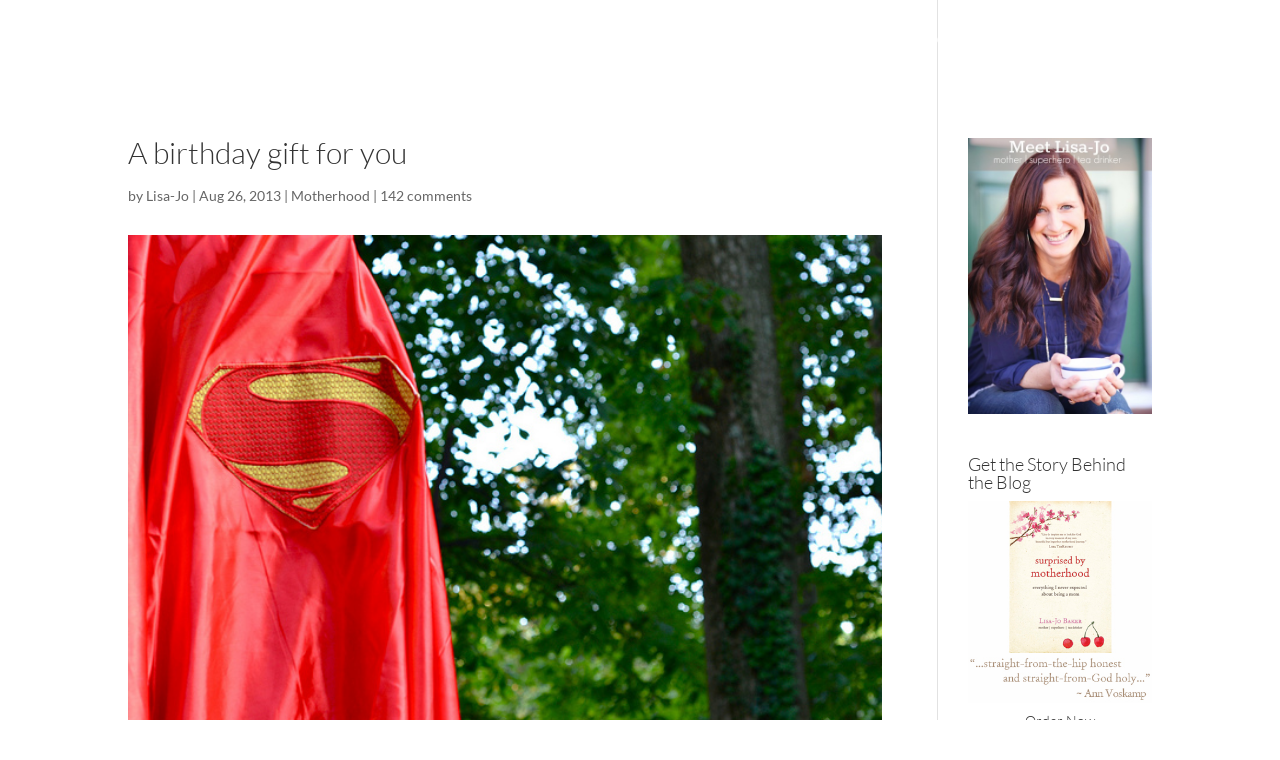

--- FILE ---
content_type: text/html; charset=UTF-8
request_url: https://lisajobaker.com/2013/08/a-birthday-gift-for-you/
body_size: 400069
content:
<!DOCTYPE html>
<html lang="en-US">
<head>
	<meta charset="UTF-8" />
<meta http-equiv="X-UA-Compatible" content="IE=edge">
	<link rel="pingback" href="https://lisajobaker.com/xmlrpc.php" />

	<script type="text/javascript">
		document.documentElement.className = 'js';
	</script>

	<title>A birthday gift for you | Lisa-Jo Baker</title>
<link rel="preconnect" href="https://fonts.gstatic.com" crossorigin /><style id="et-builder-googlefonts-cached-inline">/* Original: https://fonts.googleapis.com/css?family=Lato:100,100italic,300,300italic,regular,italic,700,700italic,900,900italic&#038;subset=latin,latin-ext&#038;display=swap *//* User Agent: Mozilla/5.0 (Unknown; Linux x86_64) AppleWebKit/538.1 (KHTML, like Gecko) Safari/538.1 Daum/4.1 */@font-face {font-family: 'Lato';font-style: italic;font-weight: 100;font-display: swap;src: url(https://fonts.gstatic.com/s/lato/v25/S6u-w4BMUTPHjxsIPx-mPCc.ttf) format('truetype');}@font-face {font-family: 'Lato';font-style: italic;font-weight: 300;font-display: swap;src: url(https://fonts.gstatic.com/s/lato/v25/S6u_w4BMUTPHjxsI9w2_FQfo.ttf) format('truetype');}@font-face {font-family: 'Lato';font-style: italic;font-weight: 400;font-display: swap;src: url(https://fonts.gstatic.com/s/lato/v25/S6u8w4BMUTPHjxsAUi-v.ttf) format('truetype');}@font-face {font-family: 'Lato';font-style: italic;font-weight: 700;font-display: swap;src: url(https://fonts.gstatic.com/s/lato/v25/S6u_w4BMUTPHjxsI5wq_FQfo.ttf) format('truetype');}@font-face {font-family: 'Lato';font-style: italic;font-weight: 900;font-display: swap;src: url(https://fonts.gstatic.com/s/lato/v25/S6u_w4BMUTPHjxsI3wi_FQfo.ttf) format('truetype');}@font-face {font-family: 'Lato';font-style: normal;font-weight: 100;font-display: swap;src: url(https://fonts.gstatic.com/s/lato/v25/S6u8w4BMUTPHh30AUi-v.ttf) format('truetype');}@font-face {font-family: 'Lato';font-style: normal;font-weight: 300;font-display: swap;src: url(https://fonts.gstatic.com/s/lato/v25/S6u9w4BMUTPHh7USSwaPHA.ttf) format('truetype');}@font-face {font-family: 'Lato';font-style: normal;font-weight: 400;font-display: swap;src: url(https://fonts.gstatic.com/s/lato/v25/S6uyw4BMUTPHjxAwWw.ttf) format('truetype');}@font-face {font-family: 'Lato';font-style: normal;font-weight: 700;font-display: swap;src: url(https://fonts.gstatic.com/s/lato/v25/S6u9w4BMUTPHh6UVSwaPHA.ttf) format('truetype');}@font-face {font-family: 'Lato';font-style: normal;font-weight: 900;font-display: swap;src: url(https://fonts.gstatic.com/s/lato/v25/S6u9w4BMUTPHh50XSwaPHA.ttf) format('truetype');}/* User Agent: Mozilla/5.0 (Windows NT 6.1; WOW64; rv:27.0) Gecko/20100101 Firefox/27.0 */@font-face {font-family: 'Lato';font-style: italic;font-weight: 100;font-display: swap;src: url(https://fonts.gstatic.com/l/font?kit=S6u-w4BMUTPHjxsIPx-mPCQ&skey=3404b88e33a27f67&v=v25) format('woff');}@font-face {font-family: 'Lato';font-style: italic;font-weight: 300;font-display: swap;src: url(https://fonts.gstatic.com/l/font?kit=S6u_w4BMUTPHjxsI9w2_FQfr&skey=8107d606b7e3d38e&v=v25) format('woff');}@font-face {font-family: 'Lato';font-style: italic;font-weight: 400;font-display: swap;src: url(https://fonts.gstatic.com/l/font?kit=S6u8w4BMUTPHjxsAUi-s&skey=51512958f8cff7a8&v=v25) format('woff');}@font-face {font-family: 'Lato';font-style: italic;font-weight: 700;font-display: swap;src: url(https://fonts.gstatic.com/l/font?kit=S6u_w4BMUTPHjxsI5wq_FQfr&skey=5334e9c0b67702e2&v=v25) format('woff');}@font-face {font-family: 'Lato';font-style: italic;font-weight: 900;font-display: swap;src: url(https://fonts.gstatic.com/l/font?kit=S6u_w4BMUTPHjxsI3wi_FQfr&skey=4066143815f8bfc2&v=v25) format('woff');}@font-face {font-family: 'Lato';font-style: normal;font-weight: 100;font-display: swap;src: url(https://fonts.gstatic.com/l/font?kit=S6u8w4BMUTPHh30AUi-s&skey=cfa1ba7b04a1ba34&v=v25) format('woff');}@font-face {font-family: 'Lato';font-style: normal;font-weight: 300;font-display: swap;src: url(https://fonts.gstatic.com/l/font?kit=S6u9w4BMUTPHh7USSwaPHw&skey=91f32e07d083dd3a&v=v25) format('woff');}@font-face {font-family: 'Lato';font-style: normal;font-weight: 400;font-display: swap;src: url(https://fonts.gstatic.com/l/font?kit=S6uyw4BMUTPHjxAwWA&skey=2d58b92a99e1c086&v=v25) format('woff');}@font-face {font-family: 'Lato';font-style: normal;font-weight: 700;font-display: swap;src: url(https://fonts.gstatic.com/l/font?kit=S6u9w4BMUTPHh6UVSwaPHw&skey=3480a19627739c0d&v=v25) format('woff');}@font-face {font-family: 'Lato';font-style: normal;font-weight: 900;font-display: swap;src: url(https://fonts.gstatic.com/l/font?kit=S6u9w4BMUTPHh50XSwaPHw&skey=d01acf708cb3b73b&v=v25) format('woff');}/* User Agent: Mozilla/5.0 (Windows NT 6.3; rv:39.0) Gecko/20100101 Firefox/39.0 */@font-face {font-family: 'Lato';font-style: italic;font-weight: 100;font-display: swap;src: url(https://fonts.gstatic.com/s/lato/v25/S6u-w4BMUTPHjxsIPx-mPCI.woff2) format('woff2');}@font-face {font-family: 'Lato';font-style: italic;font-weight: 300;font-display: swap;src: url(https://fonts.gstatic.com/s/lato/v25/S6u_w4BMUTPHjxsI9w2_FQft.woff2) format('woff2');}@font-face {font-family: 'Lato';font-style: italic;font-weight: 400;font-display: swap;src: url(https://fonts.gstatic.com/s/lato/v25/S6u8w4BMUTPHjxsAUi-q.woff2) format('woff2');}@font-face {font-family: 'Lato';font-style: italic;font-weight: 700;font-display: swap;src: url(https://fonts.gstatic.com/s/lato/v25/S6u_w4BMUTPHjxsI5wq_FQft.woff2) format('woff2');}@font-face {font-family: 'Lato';font-style: italic;font-weight: 900;font-display: swap;src: url(https://fonts.gstatic.com/s/lato/v25/S6u_w4BMUTPHjxsI3wi_FQft.woff2) format('woff2');}@font-face {font-family: 'Lato';font-style: normal;font-weight: 100;font-display: swap;src: url(https://fonts.gstatic.com/s/lato/v25/S6u8w4BMUTPHh30AUi-q.woff2) format('woff2');}@font-face {font-family: 'Lato';font-style: normal;font-weight: 300;font-display: swap;src: url(https://fonts.gstatic.com/s/lato/v25/S6u9w4BMUTPHh7USSwaPGQ.woff2) format('woff2');}@font-face {font-family: 'Lato';font-style: normal;font-weight: 400;font-display: swap;src: url(https://fonts.gstatic.com/s/lato/v25/S6uyw4BMUTPHjxAwXg.woff2) format('woff2');}@font-face {font-family: 'Lato';font-style: normal;font-weight: 700;font-display: swap;src: url(https://fonts.gstatic.com/s/lato/v25/S6u9w4BMUTPHh6UVSwaPGQ.woff2) format('woff2');}@font-face {font-family: 'Lato';font-style: normal;font-weight: 900;font-display: swap;src: url(https://fonts.gstatic.com/s/lato/v25/S6u9w4BMUTPHh50XSwaPGQ.woff2) format('woff2');}</style><meta name='robots' content='max-image-preview:large' />
<script type="text/javascript">
			let jqueryParams=[],jQuery=function(r){return jqueryParams=[...jqueryParams,r],jQuery},$=function(r){return jqueryParams=[...jqueryParams,r],$};window.jQuery=jQuery,window.$=jQuery;let customHeadScripts=!1;jQuery.fn=jQuery.prototype={},$.fn=jQuery.prototype={},jQuery.noConflict=function(r){if(window.jQuery)return jQuery=window.jQuery,$=window.jQuery,customHeadScripts=!0,jQuery.noConflict},jQuery.ready=function(r){jqueryParams=[...jqueryParams,r]},$.ready=function(r){jqueryParams=[...jqueryParams,r]},jQuery.load=function(r){jqueryParams=[...jqueryParams,r]},$.load=function(r){jqueryParams=[...jqueryParams,r]},jQuery.fn.ready=function(r){jqueryParams=[...jqueryParams,r]},$.fn.ready=function(r){jqueryParams=[...jqueryParams,r]};</script><link rel="alternate" type="application/rss+xml" title="Lisa-Jo Baker &raquo; Feed" href="https://lisajobaker.com/feed/" />
<link rel="alternate" type="application/rss+xml" title="Lisa-Jo Baker &raquo; Comments Feed" href="https://lisajobaker.com/comments/feed/" />
<link rel="alternate" type="application/rss+xml" title="Lisa-Jo Baker &raquo; A birthday gift for you Comments Feed" href="https://lisajobaker.com/2013/08/a-birthday-gift-for-you/feed/" />
<link rel="alternate" title="oEmbed (JSON)" type="application/json+oembed" href="https://lisajobaker.com/wp-json/oembed/1.0/embed?url=https%3A%2F%2Flisajobaker.com%2F2013%2F08%2Fa-birthday-gift-for-you%2F" />
<link rel="alternate" title="oEmbed (XML)" type="text/xml+oembed" href="https://lisajobaker.com/wp-json/oembed/1.0/embed?url=https%3A%2F%2Flisajobaker.com%2F2013%2F08%2Fa-birthday-gift-for-you%2F&#038;format=xml" />
<meta content="Lisa Jo Baker 2017 v.1.0" name="generator"/><link rel='stylesheet' id='sbi_styles-css' href='https://lisajobaker.com/wp-content/plugins/instagram-feed-pro/css/sbi-styles.min.css?ver=6.6.1' type='text/css' media='all' />
<style id='wp-block-library-inline-css' type='text/css'>
:root{--wp-block-synced-color:#7a00df;--wp-block-synced-color--rgb:122,0,223;--wp-bound-block-color:var(--wp-block-synced-color);--wp-editor-canvas-background:#ddd;--wp-admin-theme-color:#007cba;--wp-admin-theme-color--rgb:0,124,186;--wp-admin-theme-color-darker-10:#006ba1;--wp-admin-theme-color-darker-10--rgb:0,107,160.5;--wp-admin-theme-color-darker-20:#005a87;--wp-admin-theme-color-darker-20--rgb:0,90,135;--wp-admin-border-width-focus:2px}@media (min-resolution:192dpi){:root{--wp-admin-border-width-focus:1.5px}}.wp-element-button{cursor:pointer}:root .has-very-light-gray-background-color{background-color:#eee}:root .has-very-dark-gray-background-color{background-color:#313131}:root .has-very-light-gray-color{color:#eee}:root .has-very-dark-gray-color{color:#313131}:root .has-vivid-green-cyan-to-vivid-cyan-blue-gradient-background{background:linear-gradient(135deg,#00d084,#0693e3)}:root .has-purple-crush-gradient-background{background:linear-gradient(135deg,#34e2e4,#4721fb 50%,#ab1dfe)}:root .has-hazy-dawn-gradient-background{background:linear-gradient(135deg,#faaca8,#dad0ec)}:root .has-subdued-olive-gradient-background{background:linear-gradient(135deg,#fafae1,#67a671)}:root .has-atomic-cream-gradient-background{background:linear-gradient(135deg,#fdd79a,#004a59)}:root .has-nightshade-gradient-background{background:linear-gradient(135deg,#330968,#31cdcf)}:root .has-midnight-gradient-background{background:linear-gradient(135deg,#020381,#2874fc)}:root{--wp--preset--font-size--normal:16px;--wp--preset--font-size--huge:42px}.has-regular-font-size{font-size:1em}.has-larger-font-size{font-size:2.625em}.has-normal-font-size{font-size:var(--wp--preset--font-size--normal)}.has-huge-font-size{font-size:var(--wp--preset--font-size--huge)}.has-text-align-center{text-align:center}.has-text-align-left{text-align:left}.has-text-align-right{text-align:right}.has-fit-text{white-space:nowrap!important}#end-resizable-editor-section{display:none}.aligncenter{clear:both}.items-justified-left{justify-content:flex-start}.items-justified-center{justify-content:center}.items-justified-right{justify-content:flex-end}.items-justified-space-between{justify-content:space-between}.screen-reader-text{border:0;clip-path:inset(50%);height:1px;margin:-1px;overflow:hidden;padding:0;position:absolute;width:1px;word-wrap:normal!important}.screen-reader-text:focus{background-color:#ddd;clip-path:none;color:#444;display:block;font-size:1em;height:auto;left:5px;line-height:normal;padding:15px 23px 14px;text-decoration:none;top:5px;width:auto;z-index:100000}html :where(.has-border-color){border-style:solid}html :where([style*=border-top-color]){border-top-style:solid}html :where([style*=border-right-color]){border-right-style:solid}html :where([style*=border-bottom-color]){border-bottom-style:solid}html :where([style*=border-left-color]){border-left-style:solid}html :where([style*=border-width]){border-style:solid}html :where([style*=border-top-width]){border-top-style:solid}html :where([style*=border-right-width]){border-right-style:solid}html :where([style*=border-bottom-width]){border-bottom-style:solid}html :where([style*=border-left-width]){border-left-style:solid}html :where(img[class*=wp-image-]){height:auto;max-width:100%}:where(figure){margin:0 0 1em}html :where(.is-position-sticky){--wp-admin--admin-bar--position-offset:var(--wp-admin--admin-bar--height,0px)}@media screen and (max-width:600px){html :where(.is-position-sticky){--wp-admin--admin-bar--position-offset:0px}}

/*# sourceURL=wp-block-library-inline-css */
</style><style id='global-styles-inline-css' type='text/css'>
:root{--wp--preset--aspect-ratio--square: 1;--wp--preset--aspect-ratio--4-3: 4/3;--wp--preset--aspect-ratio--3-4: 3/4;--wp--preset--aspect-ratio--3-2: 3/2;--wp--preset--aspect-ratio--2-3: 2/3;--wp--preset--aspect-ratio--16-9: 16/9;--wp--preset--aspect-ratio--9-16: 9/16;--wp--preset--color--black: #000000;--wp--preset--color--cyan-bluish-gray: #abb8c3;--wp--preset--color--white: #ffffff;--wp--preset--color--pale-pink: #f78da7;--wp--preset--color--vivid-red: #cf2e2e;--wp--preset--color--luminous-vivid-orange: #ff6900;--wp--preset--color--luminous-vivid-amber: #fcb900;--wp--preset--color--light-green-cyan: #7bdcb5;--wp--preset--color--vivid-green-cyan: #00d084;--wp--preset--color--pale-cyan-blue: #8ed1fc;--wp--preset--color--vivid-cyan-blue: #0693e3;--wp--preset--color--vivid-purple: #9b51e0;--wp--preset--gradient--vivid-cyan-blue-to-vivid-purple: linear-gradient(135deg,rgb(6,147,227) 0%,rgb(155,81,224) 100%);--wp--preset--gradient--light-green-cyan-to-vivid-green-cyan: linear-gradient(135deg,rgb(122,220,180) 0%,rgb(0,208,130) 100%);--wp--preset--gradient--luminous-vivid-amber-to-luminous-vivid-orange: linear-gradient(135deg,rgb(252,185,0) 0%,rgb(255,105,0) 100%);--wp--preset--gradient--luminous-vivid-orange-to-vivid-red: linear-gradient(135deg,rgb(255,105,0) 0%,rgb(207,46,46) 100%);--wp--preset--gradient--very-light-gray-to-cyan-bluish-gray: linear-gradient(135deg,rgb(238,238,238) 0%,rgb(169,184,195) 100%);--wp--preset--gradient--cool-to-warm-spectrum: linear-gradient(135deg,rgb(74,234,220) 0%,rgb(151,120,209) 20%,rgb(207,42,186) 40%,rgb(238,44,130) 60%,rgb(251,105,98) 80%,rgb(254,248,76) 100%);--wp--preset--gradient--blush-light-purple: linear-gradient(135deg,rgb(255,206,236) 0%,rgb(152,150,240) 100%);--wp--preset--gradient--blush-bordeaux: linear-gradient(135deg,rgb(254,205,165) 0%,rgb(254,45,45) 50%,rgb(107,0,62) 100%);--wp--preset--gradient--luminous-dusk: linear-gradient(135deg,rgb(255,203,112) 0%,rgb(199,81,192) 50%,rgb(65,88,208) 100%);--wp--preset--gradient--pale-ocean: linear-gradient(135deg,rgb(255,245,203) 0%,rgb(182,227,212) 50%,rgb(51,167,181) 100%);--wp--preset--gradient--electric-grass: linear-gradient(135deg,rgb(202,248,128) 0%,rgb(113,206,126) 100%);--wp--preset--gradient--midnight: linear-gradient(135deg,rgb(2,3,129) 0%,rgb(40,116,252) 100%);--wp--preset--font-size--small: 13px;--wp--preset--font-size--medium: 20px;--wp--preset--font-size--large: 36px;--wp--preset--font-size--x-large: 42px;--wp--preset--spacing--20: 0.44rem;--wp--preset--spacing--30: 0.67rem;--wp--preset--spacing--40: 1rem;--wp--preset--spacing--50: 1.5rem;--wp--preset--spacing--60: 2.25rem;--wp--preset--spacing--70: 3.38rem;--wp--preset--spacing--80: 5.06rem;--wp--preset--shadow--natural: 6px 6px 9px rgba(0, 0, 0, 0.2);--wp--preset--shadow--deep: 12px 12px 50px rgba(0, 0, 0, 0.4);--wp--preset--shadow--sharp: 6px 6px 0px rgba(0, 0, 0, 0.2);--wp--preset--shadow--outlined: 6px 6px 0px -3px rgb(255, 255, 255), 6px 6px rgb(0, 0, 0);--wp--preset--shadow--crisp: 6px 6px 0px rgb(0, 0, 0);}:root { --wp--style--global--content-size: 823px;--wp--style--global--wide-size: 1080px; }:where(body) { margin: 0; }.wp-site-blocks > .alignleft { float: left; margin-right: 2em; }.wp-site-blocks > .alignright { float: right; margin-left: 2em; }.wp-site-blocks > .aligncenter { justify-content: center; margin-left: auto; margin-right: auto; }:where(.is-layout-flex){gap: 0.5em;}:where(.is-layout-grid){gap: 0.5em;}.is-layout-flow > .alignleft{float: left;margin-inline-start: 0;margin-inline-end: 2em;}.is-layout-flow > .alignright{float: right;margin-inline-start: 2em;margin-inline-end: 0;}.is-layout-flow > .aligncenter{margin-left: auto !important;margin-right: auto !important;}.is-layout-constrained > .alignleft{float: left;margin-inline-start: 0;margin-inline-end: 2em;}.is-layout-constrained > .alignright{float: right;margin-inline-start: 2em;margin-inline-end: 0;}.is-layout-constrained > .aligncenter{margin-left: auto !important;margin-right: auto !important;}.is-layout-constrained > :where(:not(.alignleft):not(.alignright):not(.alignfull)){max-width: var(--wp--style--global--content-size);margin-left: auto !important;margin-right: auto !important;}.is-layout-constrained > .alignwide{max-width: var(--wp--style--global--wide-size);}body .is-layout-flex{display: flex;}.is-layout-flex{flex-wrap: wrap;align-items: center;}.is-layout-flex > :is(*, div){margin: 0;}body .is-layout-grid{display: grid;}.is-layout-grid > :is(*, div){margin: 0;}body{padding-top: 0px;padding-right: 0px;padding-bottom: 0px;padding-left: 0px;}:root :where(.wp-element-button, .wp-block-button__link){background-color: #32373c;border-width: 0;color: #fff;font-family: inherit;font-size: inherit;font-style: inherit;font-weight: inherit;letter-spacing: inherit;line-height: inherit;padding-top: calc(0.667em + 2px);padding-right: calc(1.333em + 2px);padding-bottom: calc(0.667em + 2px);padding-left: calc(1.333em + 2px);text-decoration: none;text-transform: inherit;}.has-black-color{color: var(--wp--preset--color--black) !important;}.has-cyan-bluish-gray-color{color: var(--wp--preset--color--cyan-bluish-gray) !important;}.has-white-color{color: var(--wp--preset--color--white) !important;}.has-pale-pink-color{color: var(--wp--preset--color--pale-pink) !important;}.has-vivid-red-color{color: var(--wp--preset--color--vivid-red) !important;}.has-luminous-vivid-orange-color{color: var(--wp--preset--color--luminous-vivid-orange) !important;}.has-luminous-vivid-amber-color{color: var(--wp--preset--color--luminous-vivid-amber) !important;}.has-light-green-cyan-color{color: var(--wp--preset--color--light-green-cyan) !important;}.has-vivid-green-cyan-color{color: var(--wp--preset--color--vivid-green-cyan) !important;}.has-pale-cyan-blue-color{color: var(--wp--preset--color--pale-cyan-blue) !important;}.has-vivid-cyan-blue-color{color: var(--wp--preset--color--vivid-cyan-blue) !important;}.has-vivid-purple-color{color: var(--wp--preset--color--vivid-purple) !important;}.has-black-background-color{background-color: var(--wp--preset--color--black) !important;}.has-cyan-bluish-gray-background-color{background-color: var(--wp--preset--color--cyan-bluish-gray) !important;}.has-white-background-color{background-color: var(--wp--preset--color--white) !important;}.has-pale-pink-background-color{background-color: var(--wp--preset--color--pale-pink) !important;}.has-vivid-red-background-color{background-color: var(--wp--preset--color--vivid-red) !important;}.has-luminous-vivid-orange-background-color{background-color: var(--wp--preset--color--luminous-vivid-orange) !important;}.has-luminous-vivid-amber-background-color{background-color: var(--wp--preset--color--luminous-vivid-amber) !important;}.has-light-green-cyan-background-color{background-color: var(--wp--preset--color--light-green-cyan) !important;}.has-vivid-green-cyan-background-color{background-color: var(--wp--preset--color--vivid-green-cyan) !important;}.has-pale-cyan-blue-background-color{background-color: var(--wp--preset--color--pale-cyan-blue) !important;}.has-vivid-cyan-blue-background-color{background-color: var(--wp--preset--color--vivid-cyan-blue) !important;}.has-vivid-purple-background-color{background-color: var(--wp--preset--color--vivid-purple) !important;}.has-black-border-color{border-color: var(--wp--preset--color--black) !important;}.has-cyan-bluish-gray-border-color{border-color: var(--wp--preset--color--cyan-bluish-gray) !important;}.has-white-border-color{border-color: var(--wp--preset--color--white) !important;}.has-pale-pink-border-color{border-color: var(--wp--preset--color--pale-pink) !important;}.has-vivid-red-border-color{border-color: var(--wp--preset--color--vivid-red) !important;}.has-luminous-vivid-orange-border-color{border-color: var(--wp--preset--color--luminous-vivid-orange) !important;}.has-luminous-vivid-amber-border-color{border-color: var(--wp--preset--color--luminous-vivid-amber) !important;}.has-light-green-cyan-border-color{border-color: var(--wp--preset--color--light-green-cyan) !important;}.has-vivid-green-cyan-border-color{border-color: var(--wp--preset--color--vivid-green-cyan) !important;}.has-pale-cyan-blue-border-color{border-color: var(--wp--preset--color--pale-cyan-blue) !important;}.has-vivid-cyan-blue-border-color{border-color: var(--wp--preset--color--vivid-cyan-blue) !important;}.has-vivid-purple-border-color{border-color: var(--wp--preset--color--vivid-purple) !important;}.has-vivid-cyan-blue-to-vivid-purple-gradient-background{background: var(--wp--preset--gradient--vivid-cyan-blue-to-vivid-purple) !important;}.has-light-green-cyan-to-vivid-green-cyan-gradient-background{background: var(--wp--preset--gradient--light-green-cyan-to-vivid-green-cyan) !important;}.has-luminous-vivid-amber-to-luminous-vivid-orange-gradient-background{background: var(--wp--preset--gradient--luminous-vivid-amber-to-luminous-vivid-orange) !important;}.has-luminous-vivid-orange-to-vivid-red-gradient-background{background: var(--wp--preset--gradient--luminous-vivid-orange-to-vivid-red) !important;}.has-very-light-gray-to-cyan-bluish-gray-gradient-background{background: var(--wp--preset--gradient--very-light-gray-to-cyan-bluish-gray) !important;}.has-cool-to-warm-spectrum-gradient-background{background: var(--wp--preset--gradient--cool-to-warm-spectrum) !important;}.has-blush-light-purple-gradient-background{background: var(--wp--preset--gradient--blush-light-purple) !important;}.has-blush-bordeaux-gradient-background{background: var(--wp--preset--gradient--blush-bordeaux) !important;}.has-luminous-dusk-gradient-background{background: var(--wp--preset--gradient--luminous-dusk) !important;}.has-pale-ocean-gradient-background{background: var(--wp--preset--gradient--pale-ocean) !important;}.has-electric-grass-gradient-background{background: var(--wp--preset--gradient--electric-grass) !important;}.has-midnight-gradient-background{background: var(--wp--preset--gradient--midnight) !important;}.has-small-font-size{font-size: var(--wp--preset--font-size--small) !important;}.has-medium-font-size{font-size: var(--wp--preset--font-size--medium) !important;}.has-large-font-size{font-size: var(--wp--preset--font-size--large) !important;}.has-x-large-font-size{font-size: var(--wp--preset--font-size--x-large) !important;}
/*# sourceURL=global-styles-inline-css */
</style>

<style id='divi-style-parent-inline-inline-css' type='text/css'>
/*!
Theme Name: Divi
Theme URI: http://www.elegantthemes.com/gallery/divi/
Version: 4.27.5
Description: Smart. Flexible. Beautiful. Divi is the most powerful theme in our collection.
Author: Elegant Themes
Author URI: http://www.elegantthemes.com
License: GNU General Public License v2
License URI: http://www.gnu.org/licenses/gpl-2.0.html
*/

a,abbr,acronym,address,applet,b,big,blockquote,body,center,cite,code,dd,del,dfn,div,dl,dt,em,fieldset,font,form,h1,h2,h3,h4,h5,h6,html,i,iframe,img,ins,kbd,label,legend,li,object,ol,p,pre,q,s,samp,small,span,strike,strong,sub,sup,tt,u,ul,var{margin:0;padding:0;border:0;outline:0;font-size:100%;-ms-text-size-adjust:100%;-webkit-text-size-adjust:100%;vertical-align:baseline;background:transparent}body{line-height:1}ol,ul{list-style:none}blockquote,q{quotes:none}blockquote:after,blockquote:before,q:after,q:before{content:"";content:none}blockquote{margin:20px 0 30px;border-left:5px solid;padding-left:20px}:focus{outline:0}del{text-decoration:line-through}pre{overflow:auto;padding:10px}figure{margin:0}table{border-collapse:collapse;border-spacing:0}article,aside,footer,header,hgroup,nav,section{display:block}body{font-family:Open Sans,Arial,sans-serif;font-size:14px;color:#666;background-color:#fff;line-height:1.7em;font-weight:500;-webkit-font-smoothing:antialiased;-moz-osx-font-smoothing:grayscale}body.page-template-page-template-blank-php #page-container{padding-top:0!important}body.et_cover_background{background-size:cover!important;background-position:top!important;background-repeat:no-repeat!important;background-attachment:fixed}a{color:#2ea3f2}a,a:hover{text-decoration:none}p{padding-bottom:1em}p:not(.has-background):last-of-type{padding-bottom:0}p.et_normal_padding{padding-bottom:1em}strong{font-weight:700}cite,em,i{font-style:italic}code,pre{font-family:Courier New,monospace;margin-bottom:10px}ins{text-decoration:none}sub,sup{height:0;line-height:1;position:relative;vertical-align:baseline}sup{bottom:.8em}sub{top:.3em}dl{margin:0 0 1.5em}dl dt{font-weight:700}dd{margin-left:1.5em}blockquote p{padding-bottom:0}embed,iframe,object,video{max-width:100%}h1,h2,h3,h4,h5,h6{color:#333;padding-bottom:10px;line-height:1em;font-weight:500}h1 a,h2 a,h3 a,h4 a,h5 a,h6 a{color:inherit}h1{font-size:30px}h2{font-size:26px}h3{font-size:22px}h4{font-size:18px}h5{font-size:16px}h6{font-size:14px}input{-webkit-appearance:none}input[type=checkbox]{-webkit-appearance:checkbox}input[type=radio]{-webkit-appearance:radio}input.text,input.title,input[type=email],input[type=password],input[type=tel],input[type=text],select,textarea{background-color:#fff;border:1px solid #bbb;padding:2px;color:#4e4e4e}input.text:focus,input.title:focus,input[type=text]:focus,select:focus,textarea:focus{border-color:#2d3940;color:#3e3e3e}input.text,input.title,input[type=text],select,textarea{margin:0}textarea{padding:4px}button,input,select,textarea{font-family:inherit}img{max-width:100%;height:auto}.clear{clear:both}br.clear{margin:0;padding:0}.pagination{clear:both}#et_search_icon:hover,.et-social-icon a:hover,.et_password_protected_form .et_submit_button,.form-submit .et_pb_buttontton.alt.disabled,.nav-single a,.posted_in a{color:#2ea3f2}.et-search-form,blockquote{border-color:#2ea3f2}#main-content{background-color:#fff}.container{width:80%;max-width:1080px;margin:auto;position:relative}body:not(.et-tb) #main-content .container,body:not(.et-tb-has-header) #main-content .container{padding-top:58px}.et_full_width_page #main-content .container:before{display:none}.main_title{margin-bottom:20px}.et_password_protected_form .et_submit_button:hover,.form-submit .et_pb_button:hover{background:rgba(0,0,0,.05)}.et_button_icon_visible .et_pb_button{padding-right:2em;padding-left:.7em}.et_button_icon_visible .et_pb_button:after{opacity:1;margin-left:0}.et_button_left .et_pb_button:hover:after{left:.15em}.et_button_left .et_pb_button:after{margin-left:0;left:1em}.et_button_icon_visible.et_button_left .et_pb_button,.et_button_left .et_pb_button:hover,.et_button_left .et_pb_module .et_pb_button:hover{padding-left:2em;padding-right:.7em}.et_button_icon_visible.et_button_left .et_pb_button:after,.et_button_left .et_pb_button:hover:after{left:.15em}.et_password_protected_form .et_submit_button:hover,.form-submit .et_pb_button:hover{padding:.3em 1em}.et_button_no_icon .et_pb_button:after{display:none}.et_button_no_icon.et_button_icon_visible.et_button_left .et_pb_button,.et_button_no_icon.et_button_left .et_pb_button:hover,.et_button_no_icon .et_pb_button,.et_button_no_icon .et_pb_button:hover{padding:.3em 1em!important}.et_button_custom_icon .et_pb_button:after{line-height:1.7em}.et_button_custom_icon.et_button_icon_visible .et_pb_button:after,.et_button_custom_icon .et_pb_button:hover:after{margin-left:.3em}#left-area .post_format-post-format-gallery .wp-block-gallery:first-of-type{padding:0;margin-bottom:-16px}.entry-content table:not(.variations){border:1px solid #eee;margin:0 0 15px;text-align:left;width:100%}.entry-content thead th,.entry-content tr th{color:#555;font-weight:700;padding:9px 24px}.entry-content tr td{border-top:1px solid #eee;padding:6px 24px}#left-area ul,.entry-content ul,.et-l--body ul,.et-l--footer ul,.et-l--header ul{list-style-type:disc;padding:0 0 23px 1em;line-height:26px}#left-area ol,.entry-content ol,.et-l--body ol,.et-l--footer ol,.et-l--header ol{list-style-type:decimal;list-style-position:inside;padding:0 0 23px;line-height:26px}#left-area ul li ul,.entry-content ul li ol{padding:2px 0 2px 20px}#left-area ol li ul,.entry-content ol li ol,.et-l--body ol li ol,.et-l--footer ol li ol,.et-l--header ol li ol{padding:2px 0 2px 35px}#left-area ul.wp-block-gallery{display:-webkit-box;display:-ms-flexbox;display:flex;-ms-flex-wrap:wrap;flex-wrap:wrap;list-style-type:none;padding:0}#left-area ul.products{padding:0!important;line-height:1.7!important;list-style:none!important}.gallery-item a{display:block}.gallery-caption,.gallery-item a{width:90%}#wpadminbar{z-index:100001}#left-area .post-meta{font-size:14px;padding-bottom:15px}#left-area .post-meta a{text-decoration:none;color:#666}#left-area .et_featured_image{padding-bottom:7px}.single .post{padding-bottom:25px}body.single .et_audio_content{margin-bottom:-6px}.nav-single a{text-decoration:none;color:#2ea3f2;font-size:14px;font-weight:400}.nav-previous{float:left}.nav-next{float:right}.et_password_protected_form p input{background-color:#eee;border:none!important;width:100%!important;border-radius:0!important;font-size:14px;color:#999!important;padding:16px!important;-webkit-box-sizing:border-box;box-sizing:border-box}.et_password_protected_form label{display:none}.et_password_protected_form .et_submit_button{font-family:inherit;display:block;float:right;margin:8px auto 0;cursor:pointer}.post-password-required p.nocomments.container{max-width:100%}.post-password-required p.nocomments.container:before{display:none}.aligncenter,div.post .new-post .aligncenter{display:block;margin-left:auto;margin-right:auto}.wp-caption{border:1px solid #ddd;text-align:center;background-color:#f3f3f3;margin-bottom:10px;max-width:96%;padding:8px}.wp-caption.alignleft{margin:0 30px 20px 0}.wp-caption.alignright{margin:0 0 20px 30px}.wp-caption img{margin:0;padding:0;border:0}.wp-caption p.wp-caption-text{font-size:12px;padding:0 4px 5px;margin:0}.alignright{float:right}.alignleft{float:left}img.alignleft{display:inline;float:left;margin-right:15px}img.alignright{display:inline;float:right;margin-left:15px}.page.et_pb_pagebuilder_layout #main-content{background-color:transparent}body #main-content .et_builder_inner_content>h1,body #main-content .et_builder_inner_content>h2,body #main-content .et_builder_inner_content>h3,body #main-content .et_builder_inner_content>h4,body #main-content .et_builder_inner_content>h5,body #main-content .et_builder_inner_content>h6{line-height:1.4em}body #main-content .et_builder_inner_content>p{line-height:1.7em}.wp-block-pullquote{margin:20px 0 30px}.wp-block-pullquote.has-background blockquote{border-left:none}.wp-block-group.has-background{padding:1.5em 1.5em .5em}@media (min-width:981px){#left-area{width:79.125%;padding-bottom:23px}#main-content .container:before{content:"";position:absolute;top:0;height:100%;width:1px;background-color:#e2e2e2}.et_full_width_page #left-area,.et_no_sidebar #left-area{float:none;width:100%!important}.et_full_width_page #left-area{padding-bottom:0}.et_no_sidebar #main-content .container:before{display:none}}@media (max-width:980px){#page-container{padding-top:80px}.et-tb #page-container,.et-tb-has-header #page-container{padding-top:0!important}#left-area,#sidebar{width:100%!important}#main-content .container:before{display:none!important}.et_full_width_page .et_gallery_item:nth-child(4n+1){clear:none}}@media print{#page-container{padding-top:0!important}}#wp-admin-bar-et-use-visual-builder a:before{font-family:ETmodules!important;content:"\e625";font-size:30px!important;width:28px;margin-top:-3px;color:#974df3!important}#wp-admin-bar-et-use-visual-builder:hover a:before{color:#fff!important}#wp-admin-bar-et-use-visual-builder:hover a,#wp-admin-bar-et-use-visual-builder a:hover{transition:background-color .5s ease;-webkit-transition:background-color .5s ease;-moz-transition:background-color .5s ease;background-color:#7e3bd0!important;color:#fff!important}* html .clearfix,:first-child+html .clearfix{zoom:1}.iphone .et_pb_section_video_bg video::-webkit-media-controls-start-playback-button{display:none!important;-webkit-appearance:none}.et_mobile_device .et_pb_section_parallax .et_pb_parallax_css{background-attachment:scroll}.et-social-facebook a.icon:before{content:"\e093"}.et-social-twitter a.icon:before{content:"\e094"}.et-social-google-plus a.icon:before{content:"\e096"}.et-social-instagram a.icon:before{content:"\e09a"}.et-social-rss a.icon:before{content:"\e09e"}.ai1ec-single-event:after{content:" ";display:table;clear:both}.evcal_event_details .evcal_evdata_cell .eventon_details_shading_bot.eventon_details_shading_bot{z-index:3}.wp-block-divi-layout{margin-bottom:1em}*{-webkit-box-sizing:border-box;box-sizing:border-box}#et-info-email:before,#et-info-phone:before,#et_search_icon:before,.comment-reply-link:after,.et-cart-info span:before,.et-pb-arrow-next:before,.et-pb-arrow-prev:before,.et-social-icon a:before,.et_audio_container .mejs-playpause-button button:before,.et_audio_container .mejs-volume-button button:before,.et_overlay:before,.et_password_protected_form .et_submit_button:after,.et_pb_button:after,.et_pb_contact_reset:after,.et_pb_contact_submit:after,.et_pb_font_icon:before,.et_pb_newsletter_button:after,.et_pb_pricing_table_button:after,.et_pb_promo_button:after,.et_pb_testimonial:before,.et_pb_toggle_title:before,.form-submit .et_pb_button:after,.mobile_menu_bar:before,a.et_pb_more_button:after{font-family:ETmodules!important;speak:none;font-style:normal;font-weight:400;-webkit-font-feature-settings:normal;font-feature-settings:normal;font-variant:normal;text-transform:none;line-height:1;-webkit-font-smoothing:antialiased;-moz-osx-font-smoothing:grayscale;text-shadow:0 0;direction:ltr}.et-pb-icon,.et_pb_custom_button_icon.et_pb_button:after,.et_pb_login .et_pb_custom_button_icon.et_pb_button:after,.et_pb_woo_custom_button_icon .button.et_pb_custom_button_icon.et_pb_button:after,.et_pb_woo_custom_button_icon .button.et_pb_custom_button_icon.et_pb_button:hover:after{content:attr(data-icon)}.et-pb-icon{font-family:ETmodules;speak:none;font-weight:400;-webkit-font-feature-settings:normal;font-feature-settings:normal;font-variant:normal;text-transform:none;line-height:1;-webkit-font-smoothing:antialiased;font-size:96px;font-style:normal;display:inline-block;-webkit-box-sizing:border-box;box-sizing:border-box;direction:ltr}#et-ajax-saving{display:none;-webkit-transition:background .3s,-webkit-box-shadow .3s;transition:background .3s,-webkit-box-shadow .3s;transition:background .3s,box-shadow .3s;transition:background .3s,box-shadow .3s,-webkit-box-shadow .3s;-webkit-box-shadow:rgba(0,139,219,.247059) 0 0 60px;box-shadow:0 0 60px rgba(0,139,219,.247059);position:fixed;top:50%;left:50%;width:50px;height:50px;background:#fff;border-radius:50px;margin:-25px 0 0 -25px;z-index:999999;text-align:center}#et-ajax-saving img{margin:9px}.et-safe-mode-indicator,.et-safe-mode-indicator:focus,.et-safe-mode-indicator:hover{-webkit-box-shadow:0 5px 10px rgba(41,196,169,.15);box-shadow:0 5px 10px rgba(41,196,169,.15);background:#29c4a9;color:#fff;font-size:14px;font-weight:600;padding:12px;line-height:16px;border-radius:3px;position:fixed;bottom:30px;right:30px;z-index:999999;text-decoration:none;font-family:Open Sans,sans-serif;-webkit-font-smoothing:antialiased;-moz-osx-font-smoothing:grayscale}.et_pb_button{font-size:20px;font-weight:500;padding:.3em 1em;line-height:1.7em!important;background-color:transparent;background-size:cover;background-position:50%;background-repeat:no-repeat;border:2px solid;border-radius:3px;-webkit-transition-duration:.2s;transition-duration:.2s;-webkit-transition-property:all!important;transition-property:all!important}.et_pb_button,.et_pb_button_inner{position:relative}.et_pb_button:hover,.et_pb_module .et_pb_button:hover{border:2px solid transparent;padding:.3em 2em .3em .7em}.et_pb_button:hover{background-color:hsla(0,0%,100%,.2)}.et_pb_bg_layout_light.et_pb_button:hover,.et_pb_bg_layout_light .et_pb_button:hover{background-color:rgba(0,0,0,.05)}.et_pb_button:after,.et_pb_button:before{font-size:32px;line-height:1em;content:"\35";opacity:0;position:absolute;margin-left:-1em;-webkit-transition:all .2s;transition:all .2s;text-transform:none;-webkit-font-feature-settings:"kern" off;font-feature-settings:"kern" off;font-variant:none;font-style:normal;font-weight:400;text-shadow:none}.et_pb_button.et_hover_enabled:hover:after,.et_pb_button.et_pb_hovered:hover:after{-webkit-transition:none!important;transition:none!important}.et_pb_button:before{display:none}.et_pb_button:hover:after{opacity:1;margin-left:0}.et_pb_column_1_3 h1,.et_pb_column_1_4 h1,.et_pb_column_1_5 h1,.et_pb_column_1_6 h1,.et_pb_column_2_5 h1{font-size:26px}.et_pb_column_1_3 h2,.et_pb_column_1_4 h2,.et_pb_column_1_5 h2,.et_pb_column_1_6 h2,.et_pb_column_2_5 h2{font-size:23px}.et_pb_column_1_3 h3,.et_pb_column_1_4 h3,.et_pb_column_1_5 h3,.et_pb_column_1_6 h3,.et_pb_column_2_5 h3{font-size:20px}.et_pb_column_1_3 h4,.et_pb_column_1_4 h4,.et_pb_column_1_5 h4,.et_pb_column_1_6 h4,.et_pb_column_2_5 h4{font-size:18px}.et_pb_column_1_3 h5,.et_pb_column_1_4 h5,.et_pb_column_1_5 h5,.et_pb_column_1_6 h5,.et_pb_column_2_5 h5{font-size:16px}.et_pb_column_1_3 h6,.et_pb_column_1_4 h6,.et_pb_column_1_5 h6,.et_pb_column_1_6 h6,.et_pb_column_2_5 h6{font-size:15px}.et_pb_bg_layout_dark,.et_pb_bg_layout_dark h1,.et_pb_bg_layout_dark h2,.et_pb_bg_layout_dark h3,.et_pb_bg_layout_dark h4,.et_pb_bg_layout_dark h5,.et_pb_bg_layout_dark h6{color:#fff!important}.et_pb_module.et_pb_text_align_left{text-align:left}.et_pb_module.et_pb_text_align_center{text-align:center}.et_pb_module.et_pb_text_align_right{text-align:right}.et_pb_module.et_pb_text_align_justified{text-align:justify}.clearfix:after{visibility:hidden;display:block;font-size:0;content:" ";clear:both;height:0}.et_pb_bg_layout_light .et_pb_more_button{color:#2ea3f2}.et_builder_inner_content{position:relative;z-index:1}header .et_builder_inner_content{z-index:2}.et_pb_css_mix_blend_mode_passthrough{mix-blend-mode:unset!important}.et_pb_image_container{margin:-20px -20px 29px}.et_pb_module_inner{position:relative}.et_hover_enabled_preview{z-index:2}.et_hover_enabled:hover{position:relative;z-index:2}.et_pb_all_tabs,.et_pb_module,.et_pb_posts_nav a,.et_pb_tab,.et_pb_with_background{position:relative;background-size:cover;background-position:50%;background-repeat:no-repeat}.et_pb_background_mask,.et_pb_background_pattern{bottom:0;left:0;position:absolute;right:0;top:0}.et_pb_background_mask{background-size:calc(100% + 2px) calc(100% + 2px);background-repeat:no-repeat;background-position:50%;overflow:hidden}.et_pb_background_pattern{background-position:0 0;background-repeat:repeat}.et_pb_with_border{position:relative;border:0 solid #333}.post-password-required .et_pb_row{padding:0;width:100%}.post-password-required .et_password_protected_form{min-height:0}body.et_pb_pagebuilder_layout.et_pb_show_title .post-password-required .et_password_protected_form h1,body:not(.et_pb_pagebuilder_layout) .post-password-required .et_password_protected_form h1{display:none}.et_pb_no_bg{padding:0!important}.et_overlay.et_pb_inline_icon:before,.et_pb_inline_icon:before{content:attr(data-icon)}.et_pb_more_button{color:inherit;text-shadow:none;text-decoration:none;display:inline-block;margin-top:20px}.et_parallax_bg_wrap{overflow:hidden;position:absolute;top:0;right:0;bottom:0;left:0}.et_parallax_bg{background-repeat:no-repeat;background-position:top;background-size:cover;position:absolute;bottom:0;left:0;width:100%;height:100%;display:block}.et_parallax_bg.et_parallax_bg__hover,.et_parallax_bg.et_parallax_bg_phone,.et_parallax_bg.et_parallax_bg_tablet,.et_parallax_gradient.et_parallax_gradient__hover,.et_parallax_gradient.et_parallax_gradient_phone,.et_parallax_gradient.et_parallax_gradient_tablet,.et_pb_section_parallax_hover:hover .et_parallax_bg:not(.et_parallax_bg__hover),.et_pb_section_parallax_hover:hover .et_parallax_gradient:not(.et_parallax_gradient__hover){display:none}.et_pb_section_parallax_hover:hover .et_parallax_bg.et_parallax_bg__hover,.et_pb_section_parallax_hover:hover .et_parallax_gradient.et_parallax_gradient__hover{display:block}.et_parallax_gradient{bottom:0;display:block;left:0;position:absolute;right:0;top:0}.et_pb_module.et_pb_section_parallax,.et_pb_posts_nav a.et_pb_section_parallax,.et_pb_tab.et_pb_section_parallax{position:relative}.et_pb_section_parallax .et_pb_parallax_css,.et_pb_slides .et_parallax_bg.et_pb_parallax_css{background-attachment:fixed}body.et-bfb .et_pb_section_parallax .et_pb_parallax_css,body.et-bfb .et_pb_slides .et_parallax_bg.et_pb_parallax_css{background-attachment:scroll;bottom:auto}.et_pb_section_parallax.et_pb_column .et_pb_module,.et_pb_section_parallax.et_pb_row .et_pb_column,.et_pb_section_parallax.et_pb_row .et_pb_module{z-index:9;position:relative}.et_pb_more_button:hover:after{opacity:1;margin-left:0}.et_pb_preload .et_pb_section_video_bg,.et_pb_preload>div{visibility:hidden}.et_pb_preload,.et_pb_section.et_pb_section_video.et_pb_preload{position:relative;background:#464646!important}.et_pb_preload:before{content:"";position:absolute;top:50%;left:50%;background:url(https://lisajobaker.com/wp-content/themes/Divi/includes/builder/styles/images/preloader.gif) no-repeat;border-radius:32px;width:32px;height:32px;margin:-16px 0 0 -16px}.box-shadow-overlay{position:absolute;top:0;left:0;width:100%;height:100%;z-index:10;pointer-events:none}.et_pb_section>.box-shadow-overlay~.et_pb_row{z-index:11}body.safari .section_has_divider{will-change:transform}.et_pb_row>.box-shadow-overlay{z-index:8}.has-box-shadow-overlay{position:relative}.et_clickable{cursor:pointer}.screen-reader-text{border:0;clip:rect(1px,1px,1px,1px);-webkit-clip-path:inset(50%);clip-path:inset(50%);height:1px;margin:-1px;overflow:hidden;padding:0;position:absolute!important;width:1px;word-wrap:normal!important}.et_multi_view_hidden,.et_multi_view_hidden_image{display:none!important}@keyframes multi-view-image-fade{0%{opacity:0}10%{opacity:.1}20%{opacity:.2}30%{opacity:.3}40%{opacity:.4}50%{opacity:.5}60%{opacity:.6}70%{opacity:.7}80%{opacity:.8}90%{opacity:.9}to{opacity:1}}.et_multi_view_image__loading{visibility:hidden}.et_multi_view_image__loaded{-webkit-animation:multi-view-image-fade .5s;animation:multi-view-image-fade .5s}#et-pb-motion-effects-offset-tracker{visibility:hidden!important;opacity:0;position:absolute;top:0;left:0}.et-pb-before-scroll-animation{opacity:0}header.et-l.et-l--header:after{clear:both;display:block;content:""}.et_pb_module{-webkit-animation-timing-function:linear;animation-timing-function:linear;-webkit-animation-duration:.2s;animation-duration:.2s}@-webkit-keyframes fadeBottom{0%{opacity:0;-webkit-transform:translateY(10%);transform:translateY(10%)}to{opacity:1;-webkit-transform:translateY(0);transform:translateY(0)}}@keyframes fadeBottom{0%{opacity:0;-webkit-transform:translateY(10%);transform:translateY(10%)}to{opacity:1;-webkit-transform:translateY(0);transform:translateY(0)}}@-webkit-keyframes fadeLeft{0%{opacity:0;-webkit-transform:translateX(-10%);transform:translateX(-10%)}to{opacity:1;-webkit-transform:translateX(0);transform:translateX(0)}}@keyframes fadeLeft{0%{opacity:0;-webkit-transform:translateX(-10%);transform:translateX(-10%)}to{opacity:1;-webkit-transform:translateX(0);transform:translateX(0)}}@-webkit-keyframes fadeRight{0%{opacity:0;-webkit-transform:translateX(10%);transform:translateX(10%)}to{opacity:1;-webkit-transform:translateX(0);transform:translateX(0)}}@keyframes fadeRight{0%{opacity:0;-webkit-transform:translateX(10%);transform:translateX(10%)}to{opacity:1;-webkit-transform:translateX(0);transform:translateX(0)}}@-webkit-keyframes fadeTop{0%{opacity:0;-webkit-transform:translateY(-10%);transform:translateY(-10%)}to{opacity:1;-webkit-transform:translateX(0);transform:translateX(0)}}@keyframes fadeTop{0%{opacity:0;-webkit-transform:translateY(-10%);transform:translateY(-10%)}to{opacity:1;-webkit-transform:translateX(0);transform:translateX(0)}}@-webkit-keyframes fadeIn{0%{opacity:0}to{opacity:1}}@keyframes fadeIn{0%{opacity:0}to{opacity:1}}.et-waypoint:not(.et_pb_counters){opacity:0}@media (min-width:981px){.et_pb_section.et_section_specialty div.et_pb_row .et_pb_column .et_pb_column .et_pb_module.et-last-child,.et_pb_section.et_section_specialty div.et_pb_row .et_pb_column .et_pb_column .et_pb_module:last-child,.et_pb_section.et_section_specialty div.et_pb_row .et_pb_column .et_pb_row_inner .et_pb_column .et_pb_module.et-last-child,.et_pb_section.et_section_specialty div.et_pb_row .et_pb_column .et_pb_row_inner .et_pb_column .et_pb_module:last-child,.et_pb_section div.et_pb_row .et_pb_column .et_pb_module.et-last-child,.et_pb_section div.et_pb_row .et_pb_column .et_pb_module:last-child{margin-bottom:0}}@media (max-width:980px){.et_overlay.et_pb_inline_icon_tablet:before,.et_pb_inline_icon_tablet:before{content:attr(data-icon-tablet)}.et_parallax_bg.et_parallax_bg_tablet_exist,.et_parallax_gradient.et_parallax_gradient_tablet_exist{display:none}.et_parallax_bg.et_parallax_bg_tablet,.et_parallax_gradient.et_parallax_gradient_tablet{display:block}.et_pb_column .et_pb_module{margin-bottom:30px}.et_pb_row .et_pb_column .et_pb_module.et-last-child,.et_pb_row .et_pb_column .et_pb_module:last-child,.et_section_specialty .et_pb_row .et_pb_column .et_pb_module.et-last-child,.et_section_specialty .et_pb_row .et_pb_column .et_pb_module:last-child{margin-bottom:0}.et_pb_more_button{display:inline-block!important}.et_pb_bg_layout_light_tablet.et_pb_button,.et_pb_bg_layout_light_tablet.et_pb_module.et_pb_button,.et_pb_bg_layout_light_tablet .et_pb_more_button{color:#2ea3f2}.et_pb_bg_layout_light_tablet .et_pb_forgot_password a{color:#666}.et_pb_bg_layout_light_tablet h1,.et_pb_bg_layout_light_tablet h2,.et_pb_bg_layout_light_tablet h3,.et_pb_bg_layout_light_tablet h4,.et_pb_bg_layout_light_tablet h5,.et_pb_bg_layout_light_tablet h6{color:#333!important}.et_pb_module .et_pb_bg_layout_light_tablet.et_pb_button{color:#2ea3f2!important}.et_pb_bg_layout_light_tablet{color:#666!important}.et_pb_bg_layout_dark_tablet,.et_pb_bg_layout_dark_tablet h1,.et_pb_bg_layout_dark_tablet h2,.et_pb_bg_layout_dark_tablet h3,.et_pb_bg_layout_dark_tablet h4,.et_pb_bg_layout_dark_tablet h5,.et_pb_bg_layout_dark_tablet h6{color:#fff!important}.et_pb_bg_layout_dark_tablet.et_pb_button,.et_pb_bg_layout_dark_tablet.et_pb_module.et_pb_button,.et_pb_bg_layout_dark_tablet .et_pb_more_button{color:inherit}.et_pb_bg_layout_dark_tablet .et_pb_forgot_password a{color:#fff}.et_pb_module.et_pb_text_align_left-tablet{text-align:left}.et_pb_module.et_pb_text_align_center-tablet{text-align:center}.et_pb_module.et_pb_text_align_right-tablet{text-align:right}.et_pb_module.et_pb_text_align_justified-tablet{text-align:justify}}@media (max-width:767px){.et_pb_more_button{display:inline-block!important}.et_overlay.et_pb_inline_icon_phone:before,.et_pb_inline_icon_phone:before{content:attr(data-icon-phone)}.et_parallax_bg.et_parallax_bg_phone_exist,.et_parallax_gradient.et_parallax_gradient_phone_exist{display:none}.et_parallax_bg.et_parallax_bg_phone,.et_parallax_gradient.et_parallax_gradient_phone{display:block}.et-hide-mobile{display:none!important}.et_pb_bg_layout_light_phone.et_pb_button,.et_pb_bg_layout_light_phone.et_pb_module.et_pb_button,.et_pb_bg_layout_light_phone .et_pb_more_button{color:#2ea3f2}.et_pb_bg_layout_light_phone .et_pb_forgot_password a{color:#666}.et_pb_bg_layout_light_phone h1,.et_pb_bg_layout_light_phone h2,.et_pb_bg_layout_light_phone h3,.et_pb_bg_layout_light_phone h4,.et_pb_bg_layout_light_phone h5,.et_pb_bg_layout_light_phone h6{color:#333!important}.et_pb_module .et_pb_bg_layout_light_phone.et_pb_button{color:#2ea3f2!important}.et_pb_bg_layout_light_phone{color:#666!important}.et_pb_bg_layout_dark_phone,.et_pb_bg_layout_dark_phone h1,.et_pb_bg_layout_dark_phone h2,.et_pb_bg_layout_dark_phone h3,.et_pb_bg_layout_dark_phone h4,.et_pb_bg_layout_dark_phone h5,.et_pb_bg_layout_dark_phone h6{color:#fff!important}.et_pb_bg_layout_dark_phone.et_pb_button,.et_pb_bg_layout_dark_phone.et_pb_module.et_pb_button,.et_pb_bg_layout_dark_phone .et_pb_more_button{color:inherit}.et_pb_module .et_pb_bg_layout_dark_phone.et_pb_button{color:#fff!important}.et_pb_bg_layout_dark_phone .et_pb_forgot_password a{color:#fff}.et_pb_module.et_pb_text_align_left-phone{text-align:left}.et_pb_module.et_pb_text_align_center-phone{text-align:center}.et_pb_module.et_pb_text_align_right-phone{text-align:right}.et_pb_module.et_pb_text_align_justified-phone{text-align:justify}}@media (max-width:479px){a.et_pb_more_button{display:block}}@media (min-width:768px) and (max-width:980px){[data-et-multi-view-load-tablet-hidden=true]:not(.et_multi_view_swapped){display:none!important}}@media (max-width:767px){[data-et-multi-view-load-phone-hidden=true]:not(.et_multi_view_swapped){display:none!important}}.et_pb_menu.et_pb_menu--style-inline_centered_logo .et_pb_menu__menu nav ul{-webkit-box-pack:center;-ms-flex-pack:center;justify-content:center}@-webkit-keyframes multi-view-image-fade{0%{-webkit-transform:scale(1);transform:scale(1);opacity:1}50%{-webkit-transform:scale(1.01);transform:scale(1.01);opacity:1}to{-webkit-transform:scale(1);transform:scale(1);opacity:1}}
/*# sourceURL=divi-style-parent-inline-inline-css */
</style>
<style id='divi-dynamic-critical-inline-css' type='text/css'>
@font-face{font-family:ETmodules;font-display:block;src:url(//lisajobaker.com/wp-content/themes/Divi/core/admin/fonts/modules/all/modules.eot);src:url(//lisajobaker.com/wp-content/themes/Divi/core/admin/fonts/modules/all/modules.eot?#iefix) format("embedded-opentype"),url(//lisajobaker.com/wp-content/themes/Divi/core/admin/fonts/modules/all/modules.woff) format("woff"),url(//lisajobaker.com/wp-content/themes/Divi/core/admin/fonts/modules/all/modules.ttf) format("truetype"),url(//lisajobaker.com/wp-content/themes/Divi/core/admin/fonts/modules/all/modules.svg#ETmodules) format("svg");font-weight:400;font-style:normal}
.et_audio_content,.et_link_content,.et_quote_content{background-color:#2ea3f2}.et_pb_post .et-pb-controllers a{margin-bottom:10px}.format-gallery .et-pb-controllers{bottom:0}.et_pb_blog_grid .et_audio_content{margin-bottom:19px}.et_pb_row .et_pb_blog_grid .et_pb_post .et_pb_slide{min-height:180px}.et_audio_content .wp-block-audio{margin:0;padding:0}.et_audio_content h2{line-height:44px}.et_pb_column_1_2 .et_audio_content h2,.et_pb_column_1_3 .et_audio_content h2,.et_pb_column_1_4 .et_audio_content h2,.et_pb_column_1_5 .et_audio_content h2,.et_pb_column_1_6 .et_audio_content h2,.et_pb_column_2_5 .et_audio_content h2,.et_pb_column_3_5 .et_audio_content h2,.et_pb_column_3_8 .et_audio_content h2{margin-bottom:9px;margin-top:0}.et_pb_column_1_2 .et_audio_content,.et_pb_column_3_5 .et_audio_content{padding:35px 40px}.et_pb_column_1_2 .et_audio_content h2,.et_pb_column_3_5 .et_audio_content h2{line-height:32px}.et_pb_column_1_3 .et_audio_content,.et_pb_column_1_4 .et_audio_content,.et_pb_column_1_5 .et_audio_content,.et_pb_column_1_6 .et_audio_content,.et_pb_column_2_5 .et_audio_content,.et_pb_column_3_8 .et_audio_content{padding:35px 20px}.et_pb_column_1_3 .et_audio_content h2,.et_pb_column_1_4 .et_audio_content h2,.et_pb_column_1_5 .et_audio_content h2,.et_pb_column_1_6 .et_audio_content h2,.et_pb_column_2_5 .et_audio_content h2,.et_pb_column_3_8 .et_audio_content h2{font-size:18px;line-height:26px}article.et_pb_has_overlay .et_pb_blog_image_container{position:relative}.et_pb_post>.et_main_video_container{position:relative;margin-bottom:30px}.et_pb_post .et_pb_video_overlay .et_pb_video_play{color:#fff}.et_pb_post .et_pb_video_overlay_hover:hover{background:rgba(0,0,0,.6)}.et_audio_content,.et_link_content,.et_quote_content{text-align:center;word-wrap:break-word;position:relative;padding:50px 60px}.et_audio_content h2,.et_link_content a.et_link_main_url,.et_link_content h2,.et_quote_content blockquote cite,.et_quote_content blockquote p{color:#fff!important}.et_quote_main_link{position:absolute;text-indent:-9999px;width:100%;height:100%;display:block;top:0;left:0}.et_quote_content blockquote{padding:0;margin:0;border:none}.et_audio_content h2,.et_link_content h2,.et_quote_content blockquote p{margin-top:0}.et_audio_content h2{margin-bottom:20px}.et_audio_content h2,.et_link_content h2,.et_quote_content blockquote p{line-height:44px}.et_link_content a.et_link_main_url,.et_quote_content blockquote cite{font-size:18px;font-weight:200}.et_quote_content blockquote cite{font-style:normal}.et_pb_column_2_3 .et_quote_content{padding:50px 42px 45px}.et_pb_column_2_3 .et_audio_content,.et_pb_column_2_3 .et_link_content{padding:40px 40px 45px}.et_pb_column_1_2 .et_audio_content,.et_pb_column_1_2 .et_link_content,.et_pb_column_1_2 .et_quote_content,.et_pb_column_3_5 .et_audio_content,.et_pb_column_3_5 .et_link_content,.et_pb_column_3_5 .et_quote_content{padding:35px 40px}.et_pb_column_1_2 .et_quote_content blockquote p,.et_pb_column_3_5 .et_quote_content blockquote p{font-size:26px;line-height:32px}.et_pb_column_1_2 .et_audio_content h2,.et_pb_column_1_2 .et_link_content h2,.et_pb_column_3_5 .et_audio_content h2,.et_pb_column_3_5 .et_link_content h2{line-height:32px}.et_pb_column_1_2 .et_link_content a.et_link_main_url,.et_pb_column_1_2 .et_quote_content blockquote cite,.et_pb_column_3_5 .et_link_content a.et_link_main_url,.et_pb_column_3_5 .et_quote_content blockquote cite{font-size:14px}.et_pb_column_1_3 .et_quote_content,.et_pb_column_1_4 .et_quote_content,.et_pb_column_1_5 .et_quote_content,.et_pb_column_1_6 .et_quote_content,.et_pb_column_2_5 .et_quote_content,.et_pb_column_3_8 .et_quote_content{padding:35px 30px 32px}.et_pb_column_1_3 .et_audio_content,.et_pb_column_1_3 .et_link_content,.et_pb_column_1_4 .et_audio_content,.et_pb_column_1_4 .et_link_content,.et_pb_column_1_5 .et_audio_content,.et_pb_column_1_5 .et_link_content,.et_pb_column_1_6 .et_audio_content,.et_pb_column_1_6 .et_link_content,.et_pb_column_2_5 .et_audio_content,.et_pb_column_2_5 .et_link_content,.et_pb_column_3_8 .et_audio_content,.et_pb_column_3_8 .et_link_content{padding:35px 20px}.et_pb_column_1_3 .et_audio_content h2,.et_pb_column_1_3 .et_link_content h2,.et_pb_column_1_3 .et_quote_content blockquote p,.et_pb_column_1_4 .et_audio_content h2,.et_pb_column_1_4 .et_link_content h2,.et_pb_column_1_4 .et_quote_content blockquote p,.et_pb_column_1_5 .et_audio_content h2,.et_pb_column_1_5 .et_link_content h2,.et_pb_column_1_5 .et_quote_content blockquote p,.et_pb_column_1_6 .et_audio_content h2,.et_pb_column_1_6 .et_link_content h2,.et_pb_column_1_6 .et_quote_content blockquote p,.et_pb_column_2_5 .et_audio_content h2,.et_pb_column_2_5 .et_link_content h2,.et_pb_column_2_5 .et_quote_content blockquote p,.et_pb_column_3_8 .et_audio_content h2,.et_pb_column_3_8 .et_link_content h2,.et_pb_column_3_8 .et_quote_content blockquote p{font-size:18px;line-height:26px}.et_pb_column_1_3 .et_link_content a.et_link_main_url,.et_pb_column_1_3 .et_quote_content blockquote cite,.et_pb_column_1_4 .et_link_content a.et_link_main_url,.et_pb_column_1_4 .et_quote_content blockquote cite,.et_pb_column_1_5 .et_link_content a.et_link_main_url,.et_pb_column_1_5 .et_quote_content blockquote cite,.et_pb_column_1_6 .et_link_content a.et_link_main_url,.et_pb_column_1_6 .et_quote_content blockquote cite,.et_pb_column_2_5 .et_link_content a.et_link_main_url,.et_pb_column_2_5 .et_quote_content blockquote cite,.et_pb_column_3_8 .et_link_content a.et_link_main_url,.et_pb_column_3_8 .et_quote_content blockquote cite{font-size:14px}.et_pb_post .et_pb_gallery_post_type .et_pb_slide{min-height:500px;background-size:cover!important;background-position:top}.format-gallery .et_pb_slider.gallery-not-found .et_pb_slide{-webkit-box-shadow:inset 0 0 10px rgba(0,0,0,.1);box-shadow:inset 0 0 10px rgba(0,0,0,.1)}.format-gallery .et_pb_slider:hover .et-pb-arrow-prev{left:0}.format-gallery .et_pb_slider:hover .et-pb-arrow-next{right:0}.et_pb_post>.et_pb_slider{margin-bottom:30px}.et_pb_column_3_4 .et_pb_post .et_pb_slide{min-height:442px}.et_pb_column_2_3 .et_pb_post .et_pb_slide{min-height:390px}.et_pb_column_1_2 .et_pb_post .et_pb_slide,.et_pb_column_3_5 .et_pb_post .et_pb_slide{min-height:284px}.et_pb_column_1_3 .et_pb_post .et_pb_slide,.et_pb_column_2_5 .et_pb_post .et_pb_slide,.et_pb_column_3_8 .et_pb_post .et_pb_slide{min-height:180px}.et_pb_column_1_4 .et_pb_post .et_pb_slide,.et_pb_column_1_5 .et_pb_post .et_pb_slide,.et_pb_column_1_6 .et_pb_post .et_pb_slide{min-height:125px}.et_pb_portfolio.et_pb_section_parallax .pagination,.et_pb_portfolio.et_pb_section_video .pagination,.et_pb_portfolio_grid.et_pb_section_parallax .pagination,.et_pb_portfolio_grid.et_pb_section_video .pagination{position:relative}.et_pb_bg_layout_light .et_pb_post .post-meta,.et_pb_bg_layout_light .et_pb_post .post-meta a,.et_pb_bg_layout_light .et_pb_post p{color:#666}.et_pb_bg_layout_dark .et_pb_post .post-meta,.et_pb_bg_layout_dark .et_pb_post .post-meta a,.et_pb_bg_layout_dark .et_pb_post p{color:inherit}.et_pb_text_color_dark .et_audio_content h2,.et_pb_text_color_dark .et_link_content a.et_link_main_url,.et_pb_text_color_dark .et_link_content h2,.et_pb_text_color_dark .et_quote_content blockquote cite,.et_pb_text_color_dark .et_quote_content blockquote p{color:#666!important}.et_pb_text_color_dark.et_audio_content h2,.et_pb_text_color_dark.et_link_content a.et_link_main_url,.et_pb_text_color_dark.et_link_content h2,.et_pb_text_color_dark.et_quote_content blockquote cite,.et_pb_text_color_dark.et_quote_content blockquote p{color:#bbb!important}.et_pb_text_color_dark.et_audio_content,.et_pb_text_color_dark.et_link_content,.et_pb_text_color_dark.et_quote_content{background-color:#e8e8e8}@media (min-width:981px) and (max-width:1100px){.et_quote_content{padding:50px 70px 45px}.et_pb_column_2_3 .et_quote_content{padding:50px 50px 45px}.et_pb_column_1_2 .et_quote_content,.et_pb_column_3_5 .et_quote_content{padding:35px 47px 30px}.et_pb_column_1_3 .et_quote_content,.et_pb_column_1_4 .et_quote_content,.et_pb_column_1_5 .et_quote_content,.et_pb_column_1_6 .et_quote_content,.et_pb_column_2_5 .et_quote_content,.et_pb_column_3_8 .et_quote_content{padding:35px 25px 32px}.et_pb_column_4_4 .et_pb_post .et_pb_slide{min-height:534px}.et_pb_column_3_4 .et_pb_post .et_pb_slide{min-height:392px}.et_pb_column_2_3 .et_pb_post .et_pb_slide{min-height:345px}.et_pb_column_1_2 .et_pb_post .et_pb_slide,.et_pb_column_3_5 .et_pb_post .et_pb_slide{min-height:250px}.et_pb_column_1_3 .et_pb_post .et_pb_slide,.et_pb_column_2_5 .et_pb_post .et_pb_slide,.et_pb_column_3_8 .et_pb_post .et_pb_slide{min-height:155px}.et_pb_column_1_4 .et_pb_post .et_pb_slide,.et_pb_column_1_5 .et_pb_post .et_pb_slide,.et_pb_column_1_6 .et_pb_post .et_pb_slide{min-height:108px}}@media (max-width:980px){.et_pb_bg_layout_dark_tablet .et_audio_content h2{color:#fff!important}.et_pb_text_color_dark_tablet.et_audio_content h2{color:#bbb!important}.et_pb_text_color_dark_tablet.et_audio_content{background-color:#e8e8e8}.et_pb_bg_layout_dark_tablet .et_audio_content h2,.et_pb_bg_layout_dark_tablet .et_link_content a.et_link_main_url,.et_pb_bg_layout_dark_tablet .et_link_content h2,.et_pb_bg_layout_dark_tablet .et_quote_content blockquote cite,.et_pb_bg_layout_dark_tablet .et_quote_content blockquote p{color:#fff!important}.et_pb_text_color_dark_tablet .et_audio_content h2,.et_pb_text_color_dark_tablet .et_link_content a.et_link_main_url,.et_pb_text_color_dark_tablet .et_link_content h2,.et_pb_text_color_dark_tablet .et_quote_content blockquote cite,.et_pb_text_color_dark_tablet .et_quote_content blockquote p{color:#666!important}.et_pb_text_color_dark_tablet.et_audio_content h2,.et_pb_text_color_dark_tablet.et_link_content a.et_link_main_url,.et_pb_text_color_dark_tablet.et_link_content h2,.et_pb_text_color_dark_tablet.et_quote_content blockquote cite,.et_pb_text_color_dark_tablet.et_quote_content blockquote p{color:#bbb!important}.et_pb_text_color_dark_tablet.et_audio_content,.et_pb_text_color_dark_tablet.et_link_content,.et_pb_text_color_dark_tablet.et_quote_content{background-color:#e8e8e8}}@media (min-width:768px) and (max-width:980px){.et_audio_content h2{font-size:26px!important;line-height:44px!important;margin-bottom:24px!important}.et_pb_post>.et_pb_gallery_post_type>.et_pb_slides>.et_pb_slide{min-height:384px!important}.et_quote_content{padding:50px 43px 45px!important}.et_quote_content blockquote p{font-size:26px!important;line-height:44px!important}.et_quote_content blockquote cite{font-size:18px!important}.et_link_content{padding:40px 40px 45px}.et_link_content h2{font-size:26px!important;line-height:44px!important}.et_link_content a.et_link_main_url{font-size:18px!important}}@media (max-width:767px){.et_audio_content h2,.et_link_content h2,.et_quote_content,.et_quote_content blockquote p{font-size:20px!important;line-height:26px!important}.et_audio_content,.et_link_content{padding:35px 20px!important}.et_audio_content h2{margin-bottom:9px!important}.et_pb_bg_layout_dark_phone .et_audio_content h2{color:#fff!important}.et_pb_text_color_dark_phone.et_audio_content{background-color:#e8e8e8}.et_link_content a.et_link_main_url,.et_quote_content blockquote cite{font-size:14px!important}.format-gallery .et-pb-controllers{height:auto}.et_pb_post>.et_pb_gallery_post_type>.et_pb_slides>.et_pb_slide{min-height:222px!important}.et_pb_bg_layout_dark_phone .et_audio_content h2,.et_pb_bg_layout_dark_phone .et_link_content a.et_link_main_url,.et_pb_bg_layout_dark_phone .et_link_content h2,.et_pb_bg_layout_dark_phone .et_quote_content blockquote cite,.et_pb_bg_layout_dark_phone .et_quote_content blockquote p{color:#fff!important}.et_pb_text_color_dark_phone .et_audio_content h2,.et_pb_text_color_dark_phone .et_link_content a.et_link_main_url,.et_pb_text_color_dark_phone .et_link_content h2,.et_pb_text_color_dark_phone .et_quote_content blockquote cite,.et_pb_text_color_dark_phone .et_quote_content blockquote p{color:#666!important}.et_pb_text_color_dark_phone.et_audio_content h2,.et_pb_text_color_dark_phone.et_link_content a.et_link_main_url,.et_pb_text_color_dark_phone.et_link_content h2,.et_pb_text_color_dark_phone.et_quote_content blockquote cite,.et_pb_text_color_dark_phone.et_quote_content blockquote p{color:#bbb!important}.et_pb_text_color_dark_phone.et_audio_content,.et_pb_text_color_dark_phone.et_link_content,.et_pb_text_color_dark_phone.et_quote_content{background-color:#e8e8e8}}@media (max-width:479px){.et_pb_column_1_2 .et_pb_carousel_item .et_pb_video_play,.et_pb_column_1_3 .et_pb_carousel_item .et_pb_video_play,.et_pb_column_2_3 .et_pb_carousel_item .et_pb_video_play,.et_pb_column_2_5 .et_pb_carousel_item .et_pb_video_play,.et_pb_column_3_5 .et_pb_carousel_item .et_pb_video_play,.et_pb_column_3_8 .et_pb_carousel_item .et_pb_video_play{font-size:1.5rem;line-height:1.5rem;margin-left:-.75rem;margin-top:-.75rem}.et_audio_content,.et_quote_content{padding:35px 20px!important}.et_pb_post>.et_pb_gallery_post_type>.et_pb_slides>.et_pb_slide{min-height:156px!important}}.et_full_width_page .et_gallery_item{float:left;width:20.875%;margin:0 5.5% 5.5% 0}.et_full_width_page .et_gallery_item:nth-child(3n){margin-right:5.5%}.et_full_width_page .et_gallery_item:nth-child(3n+1){clear:none}.et_full_width_page .et_gallery_item:nth-child(4n){margin-right:0}.et_full_width_page .et_gallery_item:nth-child(4n+1){clear:both}
.et_pb_slider{position:relative;overflow:hidden}.et_pb_slide{padding:0 6%;background-size:cover;background-position:50%;background-repeat:no-repeat}.et_pb_slider .et_pb_slide{display:none;float:left;margin-right:-100%;position:relative;width:100%;text-align:center;list-style:none!important;background-position:50%;background-size:100%;background-size:cover}.et_pb_slider .et_pb_slide:first-child{display:list-item}.et-pb-controllers{position:absolute;bottom:20px;left:0;width:100%;text-align:center;z-index:10}.et-pb-controllers a{display:inline-block;background-color:hsla(0,0%,100%,.5);text-indent:-9999px;border-radius:7px;width:7px;height:7px;margin-right:10px;padding:0;opacity:.5}.et-pb-controllers .et-pb-active-control{opacity:1}.et-pb-controllers a:last-child{margin-right:0}.et-pb-controllers .et-pb-active-control{background-color:#fff}.et_pb_slides .et_pb_temp_slide{display:block}.et_pb_slides:after{content:"";display:block;clear:both;visibility:hidden;line-height:0;height:0;width:0}@media (max-width:980px){.et_pb_bg_layout_light_tablet .et-pb-controllers .et-pb-active-control{background-color:#333}.et_pb_bg_layout_light_tablet .et-pb-controllers a{background-color:rgba(0,0,0,.3)}.et_pb_bg_layout_light_tablet .et_pb_slide_content{color:#333}.et_pb_bg_layout_dark_tablet .et_pb_slide_description{text-shadow:0 1px 3px rgba(0,0,0,.3)}.et_pb_bg_layout_dark_tablet .et_pb_slide_content{color:#fff}.et_pb_bg_layout_dark_tablet .et-pb-controllers .et-pb-active-control{background-color:#fff}.et_pb_bg_layout_dark_tablet .et-pb-controllers a{background-color:hsla(0,0%,100%,.5)}}@media (max-width:767px){.et-pb-controllers{position:absolute;bottom:5%;left:0;width:100%;text-align:center;z-index:10;height:14px}.et_transparent_nav .et_pb_section:first-child .et-pb-controllers{bottom:18px}.et_pb_bg_layout_light_phone.et_pb_slider_with_overlay .et_pb_slide_overlay_container,.et_pb_bg_layout_light_phone.et_pb_slider_with_text_overlay .et_pb_text_overlay_wrapper{background-color:hsla(0,0%,100%,.9)}.et_pb_bg_layout_light_phone .et-pb-controllers .et-pb-active-control{background-color:#333}.et_pb_bg_layout_dark_phone.et_pb_slider_with_overlay .et_pb_slide_overlay_container,.et_pb_bg_layout_dark_phone.et_pb_slider_with_text_overlay .et_pb_text_overlay_wrapper,.et_pb_bg_layout_light_phone .et-pb-controllers a{background-color:rgba(0,0,0,.3)}.et_pb_bg_layout_dark_phone .et-pb-controllers .et-pb-active-control{background-color:#fff}.et_pb_bg_layout_dark_phone .et-pb-controllers a{background-color:hsla(0,0%,100%,.5)}}.et_mobile_device .et_pb_slider_parallax .et_pb_slide,.et_mobile_device .et_pb_slides .et_parallax_bg.et_pb_parallax_css{background-attachment:scroll}
.et-pb-arrow-next,.et-pb-arrow-prev{position:absolute;top:50%;z-index:100;font-size:48px;color:#fff;margin-top:-24px;-webkit-transition:all .2s ease-in-out;transition:all .2s ease-in-out;opacity:0}.et_pb_bg_layout_light .et-pb-arrow-next,.et_pb_bg_layout_light .et-pb-arrow-prev{color:#333}.et_pb_slider:hover .et-pb-arrow-prev{left:22px;opacity:1}.et_pb_slider:hover .et-pb-arrow-next{right:22px;opacity:1}.et_pb_bg_layout_light .et-pb-controllers .et-pb-active-control{background-color:#333}.et_pb_bg_layout_light .et-pb-controllers a{background-color:rgba(0,0,0,.3)}.et-pb-arrow-next:hover,.et-pb-arrow-prev:hover{text-decoration:none}.et-pb-arrow-next span,.et-pb-arrow-prev span{display:none}.et-pb-arrow-prev{left:-22px}.et-pb-arrow-next{right:-22px}.et-pb-arrow-prev:before{content:"4"}.et-pb-arrow-next:before{content:"5"}.format-gallery .et-pb-arrow-next,.format-gallery .et-pb-arrow-prev{color:#fff}.et_pb_column_1_3 .et_pb_slider:hover .et-pb-arrow-prev,.et_pb_column_1_4 .et_pb_slider:hover .et-pb-arrow-prev,.et_pb_column_1_5 .et_pb_slider:hover .et-pb-arrow-prev,.et_pb_column_1_6 .et_pb_slider:hover .et-pb-arrow-prev,.et_pb_column_2_5 .et_pb_slider:hover .et-pb-arrow-prev{left:0}.et_pb_column_1_3 .et_pb_slider:hover .et-pb-arrow-next,.et_pb_column_1_4 .et_pb_slider:hover .et-pb-arrow-prev,.et_pb_column_1_5 .et_pb_slider:hover .et-pb-arrow-prev,.et_pb_column_1_6 .et_pb_slider:hover .et-pb-arrow-prev,.et_pb_column_2_5 .et_pb_slider:hover .et-pb-arrow-next{right:0}.et_pb_column_1_4 .et_pb_slider .et_pb_slide,.et_pb_column_1_5 .et_pb_slider .et_pb_slide,.et_pb_column_1_6 .et_pb_slider .et_pb_slide{min-height:170px}.et_pb_column_1_4 .et_pb_slider:hover .et-pb-arrow-next,.et_pb_column_1_5 .et_pb_slider:hover .et-pb-arrow-next,.et_pb_column_1_6 .et_pb_slider:hover .et-pb-arrow-next{right:0}@media (max-width:980px){.et_pb_bg_layout_light_tablet .et-pb-arrow-next,.et_pb_bg_layout_light_tablet .et-pb-arrow-prev{color:#333}.et_pb_bg_layout_dark_tablet .et-pb-arrow-next,.et_pb_bg_layout_dark_tablet .et-pb-arrow-prev{color:#fff}}@media (max-width:767px){.et_pb_slider:hover .et-pb-arrow-prev{left:0;opacity:1}.et_pb_slider:hover .et-pb-arrow-next{right:0;opacity:1}.et_pb_bg_layout_light_phone .et-pb-arrow-next,.et_pb_bg_layout_light_phone .et-pb-arrow-prev{color:#333}.et_pb_bg_layout_dark_phone .et-pb-arrow-next,.et_pb_bg_layout_dark_phone .et-pb-arrow-prev{color:#fff}}.et_mobile_device .et-pb-arrow-prev{left:22px;opacity:1}.et_mobile_device .et-pb-arrow-next{right:22px;opacity:1}@media (max-width:767px){.et_mobile_device .et-pb-arrow-prev{left:0;opacity:1}.et_mobile_device .et-pb-arrow-next{right:0;opacity:1}}
.et_overlay{z-index:-1;position:absolute;top:0;left:0;display:block;width:100%;height:100%;background:hsla(0,0%,100%,.9);opacity:0;pointer-events:none;-webkit-transition:all .3s;transition:all .3s;border:1px solid #e5e5e5;-webkit-box-sizing:border-box;box-sizing:border-box;-webkit-backface-visibility:hidden;backface-visibility:hidden;-webkit-font-smoothing:antialiased}.et_overlay:before{color:#2ea3f2;content:"\E050";position:absolute;top:50%;left:50%;-webkit-transform:translate(-50%,-50%);transform:translate(-50%,-50%);font-size:32px;-webkit-transition:all .4s;transition:all .4s}.et_portfolio_image,.et_shop_image{position:relative;display:block}.et_pb_has_overlay:not(.et_pb_image):hover .et_overlay,.et_portfolio_image:hover .et_overlay,.et_shop_image:hover .et_overlay{z-index:3;opacity:1}#ie7 .et_overlay,#ie8 .et_overlay{display:none}.et_pb_module.et_pb_has_overlay{position:relative}.et_pb_module.et_pb_has_overlay .et_overlay,article.et_pb_has_overlay{border:none}
.et_pb_blog_grid .et_audio_container .mejs-container .mejs-controls .mejs-time span{font-size:14px}.et_audio_container .mejs-container{width:auto!important;min-width:unset!important;height:auto!important}.et_audio_container .mejs-container,.et_audio_container .mejs-container .mejs-controls,.et_audio_container .mejs-embed,.et_audio_container .mejs-embed body{background:none;height:auto}.et_audio_container .mejs-controls .mejs-time-rail .mejs-time-loaded,.et_audio_container .mejs-time.mejs-currenttime-container{display:none!important}.et_audio_container .mejs-time{display:block!important;padding:0;margin-left:10px;margin-right:90px;line-height:inherit}.et_audio_container .mejs-android .mejs-time,.et_audio_container .mejs-ios .mejs-time,.et_audio_container .mejs-ipad .mejs-time,.et_audio_container .mejs-iphone .mejs-time{margin-right:0}.et_audio_container .mejs-controls .mejs-horizontal-volume-slider .mejs-horizontal-volume-total,.et_audio_container .mejs-controls .mejs-time-rail .mejs-time-total{background:hsla(0,0%,100%,.5);border-radius:5px;height:4px;margin:8px 0 0;top:0;right:0;left:auto}.et_audio_container .mejs-controls>div{height:20px!important}.et_audio_container .mejs-controls div.mejs-time-rail{padding-top:0;position:relative;display:block!important;margin-left:42px;margin-right:0}.et_audio_container span.mejs-time-total.mejs-time-slider{display:block!important;position:relative!important;max-width:100%;min-width:unset!important}.et_audio_container .mejs-button.mejs-volume-button{width:auto;height:auto;margin-left:auto;position:absolute;right:59px;bottom:-2px}.et_audio_container .mejs-controls .mejs-horizontal-volume-slider .mejs-horizontal-volume-current,.et_audio_container .mejs-controls .mejs-time-rail .mejs-time-current{background:#fff;height:4px;border-radius:5px}.et_audio_container .mejs-controls .mejs-horizontal-volume-slider .mejs-horizontal-volume-handle,.et_audio_container .mejs-controls .mejs-time-rail .mejs-time-handle{display:block;border:none;width:10px}.et_audio_container .mejs-time-rail .mejs-time-handle-content{border-radius:100%;-webkit-transform:scale(1);transform:scale(1)}.et_pb_text_color_dark .et_audio_container .mejs-time-rail .mejs-time-handle-content{border-color:#666}.et_audio_container .mejs-time-rail .mejs-time-hovered{height:4px}.et_audio_container .mejs-controls .mejs-horizontal-volume-slider .mejs-horizontal-volume-handle{background:#fff;border-radius:5px;height:10px;position:absolute;top:-3px}.et_audio_container .mejs-container .mejs-controls .mejs-time span{font-size:18px}.et_audio_container .mejs-controls a.mejs-horizontal-volume-slider{display:block!important;height:19px;margin-left:5px;position:absolute;right:0;bottom:0}.et_audio_container .mejs-controls div.mejs-horizontal-volume-slider{height:4px}.et_audio_container .mejs-playpause-button button,.et_audio_container .mejs-volume-button button{background:none!important;margin:0!important;width:auto!important;height:auto!important;position:relative!important;z-index:99}.et_audio_container .mejs-playpause-button button:before{content:"E"!important;font-size:32px;left:0;top:-8px}.et_audio_container .mejs-playpause-button button:before,.et_audio_container .mejs-volume-button button:before{color:#fff}.et_audio_container .mejs-playpause-button{margin-top:-7px!important;width:auto!important;height:auto!important;position:absolute}.et_audio_container .mejs-controls .mejs-button button:focus{outline:none}.et_audio_container .mejs-playpause-button.mejs-pause button:before{content:"`"!important}.et_audio_container .mejs-volume-button button:before{content:"\E068";font-size:18px}.et_pb_text_color_dark .et_audio_container .mejs-controls .mejs-horizontal-volume-slider .mejs-horizontal-volume-total,.et_pb_text_color_dark .et_audio_container .mejs-controls .mejs-time-rail .mejs-time-total{background:hsla(0,0%,60%,.5)}.et_pb_text_color_dark .et_audio_container .mejs-controls .mejs-horizontal-volume-slider .mejs-horizontal-volume-current,.et_pb_text_color_dark .et_audio_container .mejs-controls .mejs-time-rail .mejs-time-current{background:#999}.et_pb_text_color_dark .et_audio_container .mejs-playpause-button button:before,.et_pb_text_color_dark .et_audio_container .mejs-volume-button button:before{color:#666}.et_pb_text_color_dark .et_audio_container .mejs-controls .mejs-horizontal-volume-slider .mejs-horizontal-volume-handle,.et_pb_text_color_dark .mejs-controls .mejs-time-rail .mejs-time-handle{background:#666}.et_pb_text_color_dark .mejs-container .mejs-controls .mejs-time span{color:#999}.et_pb_column_1_3 .et_audio_container .mejs-container .mejs-controls .mejs-time span,.et_pb_column_1_4 .et_audio_container .mejs-container .mejs-controls .mejs-time span,.et_pb_column_1_5 .et_audio_container .mejs-container .mejs-controls .mejs-time span,.et_pb_column_1_6 .et_audio_container .mejs-container .mejs-controls .mejs-time span,.et_pb_column_2_5 .et_audio_container .mejs-container .mejs-controls .mejs-time span,.et_pb_column_3_8 .et_audio_container .mejs-container .mejs-controls .mejs-time span{font-size:14px}.et_audio_container .mejs-container .mejs-controls{padding:0;-ms-flex-wrap:wrap;flex-wrap:wrap;min-width:unset!important;position:relative}@media (max-width:980px){.et_pb_column_1_3 .et_audio_container .mejs-container .mejs-controls .mejs-time span,.et_pb_column_1_4 .et_audio_container .mejs-container .mejs-controls .mejs-time span,.et_pb_column_1_5 .et_audio_container .mejs-container .mejs-controls .mejs-time span,.et_pb_column_1_6 .et_audio_container .mejs-container .mejs-controls .mejs-time span,.et_pb_column_2_5 .et_audio_container .mejs-container .mejs-controls .mejs-time span,.et_pb_column_3_8 .et_audio_container .mejs-container .mejs-controls .mejs-time span{font-size:18px}.et_pb_bg_layout_dark_tablet .et_audio_container .mejs-controls .mejs-horizontal-volume-slider .mejs-horizontal-volume-total,.et_pb_bg_layout_dark_tablet .et_audio_container .mejs-controls .mejs-time-rail .mejs-time-total{background:hsla(0,0%,100%,.5)}.et_pb_bg_layout_dark_tablet .et_audio_container .mejs-controls .mejs-horizontal-volume-slider .mejs-horizontal-volume-current,.et_pb_bg_layout_dark_tablet .et_audio_container .mejs-controls .mejs-time-rail .mejs-time-current{background:#fff}.et_pb_bg_layout_dark_tablet .et_audio_container .mejs-playpause-button button:before,.et_pb_bg_layout_dark_tablet .et_audio_container .mejs-volume-button button:before{color:#fff}.et_pb_bg_layout_dark_tablet .et_audio_container .mejs-controls .mejs-horizontal-volume-slider .mejs-horizontal-volume-handle,.et_pb_bg_layout_dark_tablet .mejs-controls .mejs-time-rail .mejs-time-handle{background:#fff}.et_pb_bg_layout_dark_tablet .mejs-container .mejs-controls .mejs-time span{color:#fff}.et_pb_text_color_dark_tablet .et_audio_container .mejs-controls .mejs-horizontal-volume-slider .mejs-horizontal-volume-total,.et_pb_text_color_dark_tablet .et_audio_container .mejs-controls .mejs-time-rail .mejs-time-total{background:hsla(0,0%,60%,.5)}.et_pb_text_color_dark_tablet .et_audio_container .mejs-controls .mejs-horizontal-volume-slider .mejs-horizontal-volume-current,.et_pb_text_color_dark_tablet .et_audio_container .mejs-controls .mejs-time-rail .mejs-time-current{background:#999}.et_pb_text_color_dark_tablet .et_audio_container .mejs-playpause-button button:before,.et_pb_text_color_dark_tablet .et_audio_container .mejs-volume-button button:before{color:#666}.et_pb_text_color_dark_tablet .et_audio_container .mejs-controls .mejs-horizontal-volume-slider .mejs-horizontal-volume-handle,.et_pb_text_color_dark_tablet .mejs-controls .mejs-time-rail .mejs-time-handle{background:#666}.et_pb_text_color_dark_tablet .mejs-container .mejs-controls .mejs-time span{color:#999}}@media (max-width:767px){.et_audio_container .mejs-container .mejs-controls .mejs-time span{font-size:14px!important}.et_pb_bg_layout_dark_phone .et_audio_container .mejs-controls .mejs-horizontal-volume-slider .mejs-horizontal-volume-total,.et_pb_bg_layout_dark_phone .et_audio_container .mejs-controls .mejs-time-rail .mejs-time-total{background:hsla(0,0%,100%,.5)}.et_pb_bg_layout_dark_phone .et_audio_container .mejs-controls .mejs-horizontal-volume-slider .mejs-horizontal-volume-current,.et_pb_bg_layout_dark_phone .et_audio_container .mejs-controls .mejs-time-rail .mejs-time-current{background:#fff}.et_pb_bg_layout_dark_phone .et_audio_container .mejs-playpause-button button:before,.et_pb_bg_layout_dark_phone .et_audio_container .mejs-volume-button button:before{color:#fff}.et_pb_bg_layout_dark_phone .et_audio_container .mejs-controls .mejs-horizontal-volume-slider .mejs-horizontal-volume-handle,.et_pb_bg_layout_dark_phone .mejs-controls .mejs-time-rail .mejs-time-handle{background:#fff}.et_pb_bg_layout_dark_phone .mejs-container .mejs-controls .mejs-time span{color:#fff}.et_pb_text_color_dark_phone .et_audio_container .mejs-controls .mejs-horizontal-volume-slider .mejs-horizontal-volume-total,.et_pb_text_color_dark_phone .et_audio_container .mejs-controls .mejs-time-rail .mejs-time-total{background:hsla(0,0%,60%,.5)}.et_pb_text_color_dark_phone .et_audio_container .mejs-controls .mejs-horizontal-volume-slider .mejs-horizontal-volume-current,.et_pb_text_color_dark_phone .et_audio_container .mejs-controls .mejs-time-rail .mejs-time-current{background:#999}.et_pb_text_color_dark_phone .et_audio_container .mejs-playpause-button button:before,.et_pb_text_color_dark_phone .et_audio_container .mejs-volume-button button:before{color:#666}.et_pb_text_color_dark_phone .et_audio_container .mejs-controls .mejs-horizontal-volume-slider .mejs-horizontal-volume-handle,.et_pb_text_color_dark_phone .mejs-controls .mejs-time-rail .mejs-time-handle{background:#666}.et_pb_text_color_dark_phone .mejs-container .mejs-controls .mejs-time span{color:#999}}
.et_pb_video_box{display:block;position:relative;z-index:1;line-height:0}.et_pb_video_box video{width:100%!important;height:auto!important}.et_pb_video_overlay{position:absolute;z-index:10;top:0;left:0;height:100%;width:100%;background-size:cover;background-repeat:no-repeat;background-position:50%;cursor:pointer}.et_pb_video_play:before{font-family:ETmodules;content:"I"}.et_pb_video_play{display:block;position:absolute;z-index:100;color:#fff;left:50%;top:50%}.et_pb_column_1_2 .et_pb_video_play,.et_pb_column_2_3 .et_pb_video_play,.et_pb_column_3_4 .et_pb_video_play,.et_pb_column_3_5 .et_pb_video_play,.et_pb_column_4_4 .et_pb_video_play{font-size:6rem;line-height:6rem;margin-left:-3rem;margin-top:-3rem}.et_pb_column_1_3 .et_pb_video_play,.et_pb_column_1_4 .et_pb_video_play,.et_pb_column_1_5 .et_pb_video_play,.et_pb_column_1_6 .et_pb_video_play,.et_pb_column_2_5 .et_pb_video_play,.et_pb_column_3_8 .et_pb_video_play{font-size:3rem;line-height:3rem;margin-left:-1.5rem;margin-top:-1.5rem}.et_pb_bg_layout_light .et_pb_video_play{color:#333}.et_pb_video_overlay_hover{background:transparent;width:100%;height:100%;position:absolute;z-index:100;-webkit-transition:all .5s ease-in-out;transition:all .5s ease-in-out}.et_pb_video .et_pb_video_overlay_hover:hover{background:rgba(0,0,0,.6)}@media (min-width:768px) and (max-width:980px){.et_pb_column_1_3 .et_pb_video_play,.et_pb_column_1_4 .et_pb_video_play,.et_pb_column_1_5 .et_pb_video_play,.et_pb_column_1_6 .et_pb_video_play,.et_pb_column_2_5 .et_pb_video_play,.et_pb_column_3_8 .et_pb_video_play{font-size:6rem;line-height:6rem;margin-left:-3rem;margin-top:-3rem}}@media (max-width:980px){.et_pb_bg_layout_light_tablet .et_pb_video_play{color:#333}}@media (max-width:768px){.et_pb_column_1_2 .et_pb_video_play,.et_pb_column_2_3 .et_pb_video_play,.et_pb_column_3_4 .et_pb_video_play,.et_pb_column_3_5 .et_pb_video_play,.et_pb_column_4_4 .et_pb_video_play{font-size:3rem;line-height:3rem;margin-left:-1.5rem;margin-top:-1.5rem}}@media (max-width:767px){.et_pb_bg_layout_light_phone .et_pb_video_play{color:#333}}
.et_post_gallery{padding:0!important;line-height:1.7!important;list-style:none!important}.et_gallery_item{float:left;width:28.353%;margin:0 7.47% 7.47% 0}.blocks-gallery-item,.et_gallery_item{padding-left:0!important}.blocks-gallery-item:before,.et_gallery_item:before{display:none}.et_gallery_item:nth-child(3n){margin-right:0}.et_gallery_item:nth-child(3n+1){clear:both}
.et_pb_post{margin-bottom:60px;word-wrap:break-word}.et_pb_fullwidth_post_content.et_pb_with_border img,.et_pb_post_content.et_pb_with_border img,.et_pb_with_border .et_pb_post .et_pb_slides,.et_pb_with_border .et_pb_post img:not(.woocommerce-placeholder),.et_pb_with_border.et_pb_posts .et_pb_post,.et_pb_with_border.et_pb_posts_nav span.nav-next a,.et_pb_with_border.et_pb_posts_nav span.nav-previous a{border:0 solid #333}.et_pb_post .entry-content{padding-top:30px}.et_pb_post .entry-featured-image-url{display:block;position:relative;margin-bottom:30px}.et_pb_post .entry-title a,.et_pb_post h2 a{text-decoration:none}.et_pb_post .post-meta{font-size:14px;margin-bottom:6px}.et_pb_post .more,.et_pb_post .post-meta a{text-decoration:none}.et_pb_post .more{color:#82c0c7}.et_pb_posts a.more-link{clear:both;display:block}.et_pb_posts .et_pb_post{position:relative}.et_pb_has_overlay.et_pb_post .et_pb_image_container a{display:block;position:relative;overflow:hidden}.et_pb_image_container img,.et_pb_post a img{vertical-align:bottom;max-width:100%}@media (min-width:981px) and (max-width:1100px){.et_pb_post{margin-bottom:42px}}@media (max-width:980px){.et_pb_post{margin-bottom:42px}.et_pb_bg_layout_light_tablet .et_pb_post .post-meta,.et_pb_bg_layout_light_tablet .et_pb_post .post-meta a,.et_pb_bg_layout_light_tablet .et_pb_post p{color:#666}.et_pb_bg_layout_dark_tablet .et_pb_post .post-meta,.et_pb_bg_layout_dark_tablet .et_pb_post .post-meta a,.et_pb_bg_layout_dark_tablet .et_pb_post p{color:inherit}.et_pb_bg_layout_dark_tablet .comment_postinfo a,.et_pb_bg_layout_dark_tablet .comment_postinfo span{color:#fff}}@media (max-width:767px){.et_pb_post{margin-bottom:42px}.et_pb_post>h2{font-size:18px}.et_pb_bg_layout_light_phone .et_pb_post .post-meta,.et_pb_bg_layout_light_phone .et_pb_post .post-meta a,.et_pb_bg_layout_light_phone .et_pb_post p{color:#666}.et_pb_bg_layout_dark_phone .et_pb_post .post-meta,.et_pb_bg_layout_dark_phone .et_pb_post .post-meta a,.et_pb_bg_layout_dark_phone .et_pb_post p{color:inherit}.et_pb_bg_layout_dark_phone .comment_postinfo a,.et_pb_bg_layout_dark_phone .comment_postinfo span{color:#fff}}@media (max-width:479px){.et_pb_post{margin-bottom:42px}.et_pb_post h2{font-size:16px;padding-bottom:0}.et_pb_post .post-meta{color:#666;font-size:14px}}
@media (min-width:981px){.et_pb_gutters3 .et_pb_column,.et_pb_gutters3.et_pb_row .et_pb_column{margin-right:5.5%}.et_pb_gutters3 .et_pb_column_4_4,.et_pb_gutters3.et_pb_row .et_pb_column_4_4{width:100%}.et_pb_gutters3 .et_pb_column_4_4 .et_pb_module,.et_pb_gutters3.et_pb_row .et_pb_column_4_4 .et_pb_module{margin-bottom:2.75%}.et_pb_gutters3 .et_pb_column_3_4,.et_pb_gutters3.et_pb_row .et_pb_column_3_4{width:73.625%}.et_pb_gutters3 .et_pb_column_3_4 .et_pb_module,.et_pb_gutters3.et_pb_row .et_pb_column_3_4 .et_pb_module{margin-bottom:3.735%}.et_pb_gutters3 .et_pb_column_2_3,.et_pb_gutters3.et_pb_row .et_pb_column_2_3{width:64.833%}.et_pb_gutters3 .et_pb_column_2_3 .et_pb_module,.et_pb_gutters3.et_pb_row .et_pb_column_2_3 .et_pb_module{margin-bottom:4.242%}.et_pb_gutters3 .et_pb_column_3_5,.et_pb_gutters3.et_pb_row .et_pb_column_3_5{width:57.8%}.et_pb_gutters3 .et_pb_column_3_5 .et_pb_module,.et_pb_gutters3.et_pb_row .et_pb_column_3_5 .et_pb_module{margin-bottom:4.758%}.et_pb_gutters3 .et_pb_column_1_2,.et_pb_gutters3.et_pb_row .et_pb_column_1_2{width:47.25%}.et_pb_gutters3 .et_pb_column_1_2 .et_pb_module,.et_pb_gutters3.et_pb_row .et_pb_column_1_2 .et_pb_module{margin-bottom:5.82%}.et_pb_gutters3 .et_pb_column_2_5,.et_pb_gutters3.et_pb_row .et_pb_column_2_5{width:36.7%}.et_pb_gutters3 .et_pb_column_2_5 .et_pb_module,.et_pb_gutters3.et_pb_row .et_pb_column_2_5 .et_pb_module{margin-bottom:7.493%}.et_pb_gutters3 .et_pb_column_1_3,.et_pb_gutters3.et_pb_row .et_pb_column_1_3{width:29.6667%}.et_pb_gutters3 .et_pb_column_1_3 .et_pb_module,.et_pb_gutters3.et_pb_row .et_pb_column_1_3 .et_pb_module{margin-bottom:9.27%}.et_pb_gutters3 .et_pb_column_1_4,.et_pb_gutters3.et_pb_row .et_pb_column_1_4{width:20.875%}.et_pb_gutters3 .et_pb_column_1_4 .et_pb_module,.et_pb_gutters3.et_pb_row .et_pb_column_1_4 .et_pb_module{margin-bottom:13.174%}.et_pb_gutters3 .et_pb_column_1_5,.et_pb_gutters3.et_pb_row .et_pb_column_1_5{width:15.6%}.et_pb_gutters3 .et_pb_column_1_5 .et_pb_module,.et_pb_gutters3.et_pb_row .et_pb_column_1_5 .et_pb_module{margin-bottom:17.628%}.et_pb_gutters3 .et_pb_column_1_6,.et_pb_gutters3.et_pb_row .et_pb_column_1_6{width:12.0833%}.et_pb_gutters3 .et_pb_column_1_6 .et_pb_module,.et_pb_gutters3.et_pb_row .et_pb_column_1_6 .et_pb_module{margin-bottom:22.759%}.et_pb_gutters3 .et_full_width_page.woocommerce-page ul.products li.product{width:20.875%;margin-right:5.5%;margin-bottom:5.5%}.et_pb_gutters3.et_left_sidebar.woocommerce-page #main-content ul.products li.product,.et_pb_gutters3.et_right_sidebar.woocommerce-page #main-content ul.products li.product{width:28.353%;margin-right:7.47%}.et_pb_gutters3.et_left_sidebar.woocommerce-page #main-content ul.products.columns-1 li.product,.et_pb_gutters3.et_right_sidebar.woocommerce-page #main-content ul.products.columns-1 li.product{width:100%;margin-right:0}.et_pb_gutters3.et_left_sidebar.woocommerce-page #main-content ul.products.columns-2 li.product,.et_pb_gutters3.et_right_sidebar.woocommerce-page #main-content ul.products.columns-2 li.product{width:48%;margin-right:4%}.et_pb_gutters3.et_left_sidebar.woocommerce-page #main-content ul.products.columns-2 li:nth-child(2n+2),.et_pb_gutters3.et_right_sidebar.woocommerce-page #main-content ul.products.columns-2 li:nth-child(2n+2){margin-right:0}.et_pb_gutters3.et_left_sidebar.woocommerce-page #main-content ul.products.columns-2 li:nth-child(3n+1),.et_pb_gutters3.et_right_sidebar.woocommerce-page #main-content ul.products.columns-2 li:nth-child(3n+1){clear:none}}
@media (min-width:981px){.et_pb_gutter.et_pb_gutters1 #left-area{width:75%}.et_pb_gutter.et_pb_gutters1 #sidebar{width:25%}.et_pb_gutters1.et_right_sidebar #left-area{padding-right:0}.et_pb_gutters1.et_left_sidebar #left-area{padding-left:0}.et_pb_gutter.et_pb_gutters1.et_right_sidebar #main-content .container:before{right:25%!important}.et_pb_gutter.et_pb_gutters1.et_left_sidebar #main-content .container:before{left:25%!important}.et_pb_gutters1 .et_pb_column,.et_pb_gutters1.et_pb_row .et_pb_column{margin-right:0}.et_pb_gutters1 .et_pb_column_4_4,.et_pb_gutters1.et_pb_row .et_pb_column_4_4{width:100%}.et_pb_gutters1 .et_pb_column_4_4 .et_pb_module,.et_pb_gutters1.et_pb_row .et_pb_column_4_4 .et_pb_module{margin-bottom:0}.et_pb_gutters1 .et_pb_column_3_4,.et_pb_gutters1.et_pb_row .et_pb_column_3_4{width:75%}.et_pb_gutters1 .et_pb_column_3_4 .et_pb_module,.et_pb_gutters1.et_pb_row .et_pb_column_3_4 .et_pb_module{margin-bottom:0}.et_pb_gutters1 .et_pb_column_2_3,.et_pb_gutters1.et_pb_row .et_pb_column_2_3{width:66.667%}.et_pb_gutters1 .et_pb_column_2_3 .et_pb_module,.et_pb_gutters1.et_pb_row .et_pb_column_2_3 .et_pb_module{margin-bottom:0}.et_pb_gutters1 .et_pb_column_3_5,.et_pb_gutters1.et_pb_row .et_pb_column_3_5{width:60%}.et_pb_gutters1 .et_pb_column_3_5 .et_pb_module,.et_pb_gutters1.et_pb_row .et_pb_column_3_5 .et_pb_module{margin-bottom:0}.et_pb_gutters1 .et_pb_column_1_2,.et_pb_gutters1.et_pb_row .et_pb_column_1_2{width:50%}.et_pb_gutters1 .et_pb_column_1_2 .et_pb_module,.et_pb_gutters1.et_pb_row .et_pb_column_1_2 .et_pb_module{margin-bottom:0}.et_pb_gutters1 .et_pb_column_2_5,.et_pb_gutters1.et_pb_row .et_pb_column_2_5{width:40%}.et_pb_gutters1 .et_pb_column_2_5 .et_pb_module,.et_pb_gutters1.et_pb_row .et_pb_column_2_5 .et_pb_module{margin-bottom:0}.et_pb_gutters1 .et_pb_column_1_3,.et_pb_gutters1.et_pb_row .et_pb_column_1_3{width:33.3333%}.et_pb_gutters1 .et_pb_column_1_3 .et_pb_module,.et_pb_gutters1.et_pb_row .et_pb_column_1_3 .et_pb_module{margin-bottom:0}.et_pb_gutters1 .et_pb_column_1_4,.et_pb_gutters1.et_pb_row .et_pb_column_1_4{width:25%}.et_pb_gutters1 .et_pb_column_1_4 .et_pb_module,.et_pb_gutters1.et_pb_row .et_pb_column_1_4 .et_pb_module{margin-bottom:0}.et_pb_gutters1 .et_pb_column_1_5,.et_pb_gutters1.et_pb_row .et_pb_column_1_5{width:20%}.et_pb_gutters1 .et_pb_column_1_5 .et_pb_module,.et_pb_gutters1.et_pb_row .et_pb_column_1_5 .et_pb_module{margin-bottom:0}.et_pb_gutters1 .et_pb_column_1_6,.et_pb_gutters1.et_pb_row .et_pb_column_1_6{width:16.6667%}.et_pb_gutters1 .et_pb_column_1_6 .et_pb_module,.et_pb_gutters1.et_pb_row .et_pb_column_1_6 .et_pb_module{margin-bottom:0}.et_pb_gutters1 .et_full_width_page.woocommerce-page ul.products li.product{width:25%;margin-right:0;margin-bottom:0}.et_pb_gutters1.et_left_sidebar.woocommerce-page #main-content ul.products li.product,.et_pb_gutters1.et_right_sidebar.woocommerce-page #main-content ul.products li.product{width:33.333%;margin-right:0}}@media (max-width:980px){.et_pb_gutters1 .et_pb_column,.et_pb_gutters1 .et_pb_column .et_pb_module,.et_pb_gutters1.et_pb_row .et_pb_column,.et_pb_gutters1.et_pb_row .et_pb_column .et_pb_module{margin-bottom:0}.et_pb_gutters1 .et_pb_row_1-2_1-4_1-4>.et_pb_column.et_pb_column_1_4,.et_pb_gutters1 .et_pb_row_1-4_1-4>.et_pb_column.et_pb_column_1_4,.et_pb_gutters1 .et_pb_row_1-4_1-4_1-2>.et_pb_column.et_pb_column_1_4,.et_pb_gutters1 .et_pb_row_1-5_1-5_3-5>.et_pb_column.et_pb_column_1_5,.et_pb_gutters1 .et_pb_row_3-5_1-5_1-5>.et_pb_column.et_pb_column_1_5,.et_pb_gutters1 .et_pb_row_4col>.et_pb_column.et_pb_column_1_4,.et_pb_gutters1 .et_pb_row_5col>.et_pb_column.et_pb_column_1_5,.et_pb_gutters1.et_pb_row_1-2_1-4_1-4>.et_pb_column.et_pb_column_1_4,.et_pb_gutters1.et_pb_row_1-4_1-4>.et_pb_column.et_pb_column_1_4,.et_pb_gutters1.et_pb_row_1-4_1-4_1-2>.et_pb_column.et_pb_column_1_4,.et_pb_gutters1.et_pb_row_1-5_1-5_3-5>.et_pb_column.et_pb_column_1_5,.et_pb_gutters1.et_pb_row_3-5_1-5_1-5>.et_pb_column.et_pb_column_1_5,.et_pb_gutters1.et_pb_row_4col>.et_pb_column.et_pb_column_1_4,.et_pb_gutters1.et_pb_row_5col>.et_pb_column.et_pb_column_1_5{width:50%;margin-right:0}.et_pb_gutters1 .et_pb_row_1-2_1-6_1-6_1-6>.et_pb_column.et_pb_column_1_6,.et_pb_gutters1 .et_pb_row_1-6_1-6_1-6>.et_pb_column.et_pb_column_1_6,.et_pb_gutters1 .et_pb_row_1-6_1-6_1-6_1-2>.et_pb_column.et_pb_column_1_6,.et_pb_gutters1 .et_pb_row_6col>.et_pb_column.et_pb_column_1_6,.et_pb_gutters1.et_pb_row_1-2_1-6_1-6_1-6>.et_pb_column.et_pb_column_1_6,.et_pb_gutters1.et_pb_row_1-6_1-6_1-6>.et_pb_column.et_pb_column_1_6,.et_pb_gutters1.et_pb_row_1-6_1-6_1-6_1-2>.et_pb_column.et_pb_column_1_6,.et_pb_gutters1.et_pb_row_6col>.et_pb_column.et_pb_column_1_6{width:33.333%;margin-right:0}.et_pb_gutters1 .et_pb_row_1-6_1-6_1-6_1-6>.et_pb_column.et_pb_column_1_6,.et_pb_gutters1.et_pb_row_1-6_1-6_1-6_1-6>.et_pb_column.et_pb_column_1_6{width:50%;margin-right:0}}@media (max-width:767px){.et_pb_gutters1 .et_pb_column,.et_pb_gutters1 .et_pb_column .et_pb_module,.et_pb_gutters1.et_pb_row .et_pb_column,.et_pb_gutters1.et_pb_row .et_pb_column .et_pb_module{margin-bottom:0}}@media (max-width:479px){.et_pb_gutters1 .et_pb_column,.et_pb_gutters1.et_pb_row .et_pb_column{margin:0!important}.et_pb_gutters1 .et_pb_column .et_pb_module,.et_pb_gutters1.et_pb_row .et_pb_column .et_pb_module{margin-bottom:0}}
#et-secondary-menu li,#top-menu li{word-wrap:break-word}.nav li ul,.et_mobile_menu{border-color:#2EA3F2}.mobile_menu_bar:before,.mobile_menu_bar:after,#top-menu li.current-menu-ancestor>a,#top-menu li.current-menu-item>a{color:#2EA3F2}#main-header{-webkit-transition:background-color 0.4s, color 0.4s, opacity 0.4s ease-in-out, -webkit-transform 0.4s;transition:background-color 0.4s, color 0.4s, opacity 0.4s ease-in-out, -webkit-transform 0.4s;transition:background-color 0.4s, color 0.4s, transform 0.4s, opacity 0.4s ease-in-out;transition:background-color 0.4s, color 0.4s, transform 0.4s, opacity 0.4s ease-in-out, -webkit-transform 0.4s}#main-header.et-disabled-animations *{-webkit-transition-duration:0s !important;transition-duration:0s !important}.container{text-align:left;position:relative}.et_fixed_nav.et_show_nav #page-container{padding-top:80px}.et_fixed_nav.et_show_nav.et-tb #page-container,.et_fixed_nav.et_show_nav.et-tb-has-header #page-container{padding-top:0 !important}.et_fixed_nav.et_show_nav.et_secondary_nav_enabled #page-container{padding-top:111px}.et_fixed_nav.et_show_nav.et_secondary_nav_enabled.et_header_style_centered #page-container{padding-top:177px}.et_fixed_nav.et_show_nav.et_header_style_centered #page-container{padding-top:147px}.et_fixed_nav #main-header{position:fixed}.et-cloud-item-editor #page-container{padding-top:0 !important}.et_header_style_left #et-top-navigation{padding-top:33px}.et_header_style_left #et-top-navigation nav>ul>li>a{padding-bottom:33px}.et_header_style_left .logo_container{position:absolute;height:100%;width:100%}.et_header_style_left #et-top-navigation .mobile_menu_bar{padding-bottom:24px}.et_hide_search_icon #et_top_search{display:none !important}#logo{width:auto;-webkit-transition:all 0.4s ease-in-out;transition:all 0.4s ease-in-out;margin-bottom:0;max-height:54%;display:inline-block;float:none;vertical-align:middle;-webkit-transform:translate3d(0, 0, 0)}.et_pb_svg_logo #logo{height:54%}.logo_container{-webkit-transition:all 0.4s ease-in-out;transition:all 0.4s ease-in-out}span.logo_helper{display:inline-block;height:100%;vertical-align:middle;width:0}.safari .centered-inline-logo-wrap{-webkit-transform:translate3d(0, 0, 0);-webkit-transition:all 0.4s ease-in-out;transition:all 0.4s ease-in-out}#et-define-logo-wrap img{width:100%}.gecko #et-define-logo-wrap.svg-logo{position:relative !important}#top-menu-nav,#top-menu{line-height:0}#et-top-navigation{font-weight:600}.et_fixed_nav #et-top-navigation{-webkit-transition:all 0.4s ease-in-out;transition:all 0.4s ease-in-out}.et-cart-info span:before{content:"\e07a";margin-right:10px;position:relative}nav#top-menu-nav,#top-menu,nav.et-menu-nav,.et-menu{float:left}#top-menu li{display:inline-block;font-size:14px;padding-right:22px}#top-menu>li:last-child{padding-right:0}.et_fullwidth_nav.et_non_fixed_nav.et_header_style_left #top-menu>li:last-child>ul.sub-menu{right:0}#top-menu a{color:rgba(0,0,0,0.6);text-decoration:none;display:block;position:relative;-webkit-transition:opacity 0.4s ease-in-out, background-color 0.4s ease-in-out;transition:opacity 0.4s ease-in-out, background-color 0.4s ease-in-out}#top-menu-nav>ul>li>a:hover{opacity:0.7;-webkit-transition:all 0.4s ease-in-out;transition:all 0.4s ease-in-out}#et_search_icon:before{content:"\55";font-size:17px;left:0;position:absolute;top:-3px}#et_search_icon:hover{cursor:pointer}#et_top_search{float:right;margin:3px 0 0 22px;position:relative;display:block;width:18px}#et_top_search.et_search_opened{position:absolute;width:100%}.et-search-form{top:0;bottom:0;right:0;position:absolute;z-index:1000;width:100%}.et-search-form input{width:90%;border:none;color:#333;position:absolute;top:0;bottom:0;right:30px;margin:auto;background:transparent}.et-search-form .et-search-field::-ms-clear{width:0;height:0;display:none}.et_search_form_container{-webkit-animation:none;animation:none;-o-animation:none}.container.et_search_form_container{position:relative;opacity:0;height:1px}.container.et_search_form_container.et_pb_search_visible{z-index:999;-webkit-animation:fadeInTop 1s 1 cubic-bezier(0.77, 0, 0.175, 1);animation:fadeInTop 1s 1 cubic-bezier(0.77, 0, 0.175, 1)}.et_pb_search_visible.et_pb_no_animation{opacity:1}.et_pb_search_form_hidden{-webkit-animation:fadeOutTop 1s 1 cubic-bezier(0.77, 0, 0.175, 1);animation:fadeOutTop 1s 1 cubic-bezier(0.77, 0, 0.175, 1)}span.et_close_search_field{display:block;width:30px;height:30px;z-index:99999;position:absolute;right:0;cursor:pointer;top:0;bottom:0;margin:auto}span.et_close_search_field:after{font-family:'ETmodules';content:'\4d';speak:none;font-weight:normal;font-variant:normal;text-transform:none;line-height:1;-webkit-font-smoothing:antialiased;font-size:32px;display:inline-block;-webkit-box-sizing:border-box;box-sizing:border-box}.container.et_menu_container{z-index:99}.container.et_search_form_container.et_pb_search_form_hidden{z-index:1 !important}.et_search_outer{width:100%;overflow:hidden;position:absolute;top:0}.container.et_pb_menu_hidden{z-index:-1}form.et-search-form{background:rgba(0,0,0,0) !important}input[type="search"]::-webkit-search-cancel-button{-webkit-appearance:none}.et-cart-info{color:inherit}#et-top-navigation .et-cart-info{float:left;margin:-2px 0 0 22px;font-size:16px}#et-top-navigation{float:right}#top-menu li li{padding:0 20px;margin:0}#top-menu li li a{padding:6px 20px;width:200px}.nav li.et-touch-hover>ul{opacity:1;visibility:visible}#top-menu .menu-item-has-children>a:first-child:after,#et-secondary-nav .menu-item-has-children>a:first-child:after{font-family:'ETmodules';content:"3";font-size:16px;position:absolute;right:0;top:0;font-weight:800}#top-menu .menu-item-has-children>a:first-child,#et-secondary-nav .menu-item-has-children>a:first-child{padding-right:20px}#top-menu li .menu-item-has-children>a:first-child{padding-right:40px}#top-menu li .menu-item-has-children>a:first-child:after{right:20px;top:6px}#top-menu li.mega-menu{position:inherit}#top-menu li.mega-menu>ul{padding:30px 20px;position:absolute !important;width:100%;left:0 !important}#top-menu li.mega-menu ul li{margin:0;float:left !important;display:block !important;padding:0 !important}#top-menu li.mega-menu>ul>li:nth-of-type(4n){clear:right}#top-menu li.mega-menu>ul>li:nth-of-type(4n+1){clear:left}#top-menu li.mega-menu ul li li{width:100%}#top-menu li.mega-menu li>ul{-webkit-animation:none !important;animation:none !important;padding:0px;border:none;left:auto;top:auto;width:90% !important;position:relative;-webkit-box-shadow:none;box-shadow:none}#top-menu li.mega-menu li ul{visibility:visible;opacity:1;display:none}#top-menu li.mega-menu.et-hover li ul{display:block}#top-menu li.mega-menu.et-hover>ul{opacity:1 !important;visibility:visible !important}#top-menu li.mega-menu>ul>li>a{width:90%;padding:0 20px 10px}#top-menu li.mega-menu>ul>li>a:first-child{padding-top:0 !important;font-weight:bold;border-bottom:1px solid rgba(0,0,0,0.03)}#top-menu li.mega-menu>ul>li>a:first-child:hover{background-color:transparent !important}#top-menu li.mega-menu li>a{width:100%}#top-menu li.mega-menu.mega-menu-parent li li,#top-menu li.mega-menu.mega-menu-parent li>a{width:100% !important}#top-menu li.mega-menu.mega-menu-parent li>.sub-menu{float:left;width:100% !important}#top-menu li.mega-menu>ul>li{width:25%;margin:0}#top-menu li.mega-menu.mega-menu-parent-3>ul>li{width:33.33%}#top-menu li.mega-menu.mega-menu-parent-2>ul>li{width:50%}#top-menu li.mega-menu.mega-menu-parent-1>ul>li{width:100%}#top-menu li.mega-menu .menu-item-has-children>a:first-child:after{display:none}#top-menu li.mega-menu>ul>li>ul>li{width:100%;margin:0}#et_mobile_nav_menu{float:right;display:none}.mobile_menu_bar{position:relative;display:block;line-height:0}.mobile_menu_bar:before,.et_toggle_slide_menu:after{content:"\61";font-size:32px;left:0;position:relative;top:0;cursor:pointer}.mobile_nav .select_page{display:none}.et_pb_menu_hidden #top-menu,.et_pb_menu_hidden #et_search_icon:before,.et_pb_menu_hidden .et-cart-info{opacity:0;-webkit-animation:fadeOutBottom 1s 1 cubic-bezier(0.77, 0, 0.175, 1);animation:fadeOutBottom 1s 1 cubic-bezier(0.77, 0, 0.175, 1)}.et_pb_menu_visible #top-menu,.et_pb_menu_visible #et_search_icon:before,.et_pb_menu_visible .et-cart-info{z-index:99;opacity:1;-webkit-animation:fadeInBottom 1s 1 cubic-bezier(0.77, 0, 0.175, 1);animation:fadeInBottom 1s 1 cubic-bezier(0.77, 0, 0.175, 1)}.et_pb_menu_hidden #top-menu,.et_pb_menu_hidden #et_search_icon:before,.et_pb_menu_hidden .mobile_menu_bar{opacity:0;-webkit-animation:fadeOutBottom 1s 1 cubic-bezier(0.77, 0, 0.175, 1);animation:fadeOutBottom 1s 1 cubic-bezier(0.77, 0, 0.175, 1)}.et_pb_menu_visible #top-menu,.et_pb_menu_visible #et_search_icon:before,.et_pb_menu_visible .mobile_menu_bar{z-index:99;opacity:1;-webkit-animation:fadeInBottom 1s 1 cubic-bezier(0.77, 0, 0.175, 1);animation:fadeInBottom 1s 1 cubic-bezier(0.77, 0, 0.175, 1)}.et_pb_no_animation #top-menu,.et_pb_no_animation #et_search_icon:before,.et_pb_no_animation .mobile_menu_bar,.et_pb_no_animation.et_search_form_container{animation:none !important;-o-animation:none !important;-webkit-animation:none !important;-moz-animation:none !important}body.admin-bar.et_fixed_nav #main-header{top:32px}body.et-wp-pre-3_8.admin-bar.et_fixed_nav #main-header{top:28px}body.et_fixed_nav.et_secondary_nav_enabled #main-header{top:30px}body.admin-bar.et_fixed_nav.et_secondary_nav_enabled #main-header{top:63px}@media all and (min-width: 981px){.et_hide_primary_logo #main-header:not(.et-fixed-header) .logo_container,.et_hide_fixed_logo #main-header.et-fixed-header .logo_container{height:0;opacity:0;-webkit-transition:all 0.4s ease-in-out;transition:all 0.4s ease-in-out}.et_hide_primary_logo #main-header:not(.et-fixed-header) .centered-inline-logo-wrap,.et_hide_fixed_logo #main-header.et-fixed-header .centered-inline-logo-wrap{height:0;opacity:0;padding:0}.et-animated-content#page-container{-webkit-transition:margin-top 0.4s ease-in-out;transition:margin-top 0.4s ease-in-out}.et_hide_nav #page-container{-webkit-transition:none;transition:none}.et_fullwidth_nav .et-search-form,.et_fullwidth_nav .et_close_search_field{right:30px}#main-header.et-fixed-header{-webkit-box-shadow:0 0 7px rgba(0,0,0,0.1) !important;box-shadow:0 0 7px rgba(0,0,0,0.1) !important}.et_header_style_left .et-fixed-header #et-top-navigation{padding-top:20px}.et_header_style_left .et-fixed-header #et-top-navigation nav>ul>li>a{padding-bottom:20px}.et_hide_nav.et_fixed_nav #main-header{opacity:0}.et_hide_nav.et_fixed_nav .et-fixed-header#main-header{-webkit-transform:translateY(0px) !important;transform:translateY(0px) !important;opacity:1}.et_hide_nav .centered-inline-logo-wrap,.et_hide_nav.et_fixed_nav #main-header,.et_hide_nav.et_fixed_nav #main-header,.et_hide_nav .centered-inline-logo-wrap{-webkit-transition-duration:.7s;transition-duration:.7s}.et_hide_nav #page-container{padding-top:0 !important}.et_primary_nav_dropdown_animation_fade #et-top-navigation ul li:hover>ul,.et_secondary_nav_dropdown_animation_fade #et-secondary-nav li:hover>ul{-webkit-transition:all .2s ease-in-out;transition:all .2s ease-in-out}.et_primary_nav_dropdown_animation_slide #et-top-navigation ul li:hover>ul,.et_secondary_nav_dropdown_animation_slide #et-secondary-nav li:hover>ul{-webkit-animation:fadeLeft .4s ease-in-out;animation:fadeLeft .4s ease-in-out}.et_primary_nav_dropdown_animation_expand #et-top-navigation ul li:hover>ul,.et_secondary_nav_dropdown_animation_expand #et-secondary-nav li:hover>ul{-webkit-transform-origin:0 0;transform-origin:0 0;-webkit-animation:Grow .4s ease-in-out;animation:Grow .4s ease-in-out;-webkit-backface-visibility:visible !important;backface-visibility:visible !important}.et_primary_nav_dropdown_animation_flip #et-top-navigation ul li ul li:hover>ul,.et_secondary_nav_dropdown_animation_flip #et-secondary-nav ul li:hover>ul{-webkit-animation:flipInX .6s ease-in-out;animation:flipInX .6s ease-in-out;-webkit-backface-visibility:visible !important;backface-visibility:visible !important}.et_primary_nav_dropdown_animation_flip #et-top-navigation ul li:hover>ul,.et_secondary_nav_dropdown_animation_flip #et-secondary-nav li:hover>ul{-webkit-animation:flipInY .6s ease-in-out;animation:flipInY .6s ease-in-out;-webkit-backface-visibility:visible !important;backface-visibility:visible !important}.et_fullwidth_nav #main-header .container{width:100%;max-width:100%;padding-right:32px;padding-left:30px}.et_non_fixed_nav.et_fullwidth_nav.et_header_style_left #main-header .container{padding-left:0}.et_non_fixed_nav.et_fullwidth_nav.et_header_style_left .logo_container{padding-left:30px}}@media all and (max-width: 980px){.et_fixed_nav.et_show_nav.et_secondary_nav_enabled #page-container,.et_fixed_nav.et_show_nav #page-container{padding-top:80px}.et_fixed_nav.et_show_nav.et-tb #page-container,.et_fixed_nav.et_show_nav.et-tb-has-header #page-container{padding-top:0 !important}.et_non_fixed_nav #page-container{padding-top:0}.et_fixed_nav.et_secondary_nav_only_menu.admin-bar #main-header{top:32px !important}.et_hide_mobile_logo #main-header .logo_container{display:none;opacity:0;-webkit-transition:all 0.4s ease-in-out;transition:all 0.4s ease-in-out}#top-menu{display:none}.et_hide_nav.et_fixed_nav #main-header{-webkit-transform:translateY(0px) !important;transform:translateY(0px) !important;opacity:1}#et-top-navigation{margin-right:0;-webkit-transition:none;transition:none}.et_fixed_nav #main-header{position:absolute}.et_header_style_left .et-fixed-header #et-top-navigation,.et_header_style_left #et-top-navigation{padding-top:24px;display:block}.et_fixed_nav #main-header{-webkit-transition:none;transition:none}.et_fixed_nav_temp #main-header{top:0 !important}#logo,.logo_container,#main-header,.container{-webkit-transition:none;transition:none}.et_header_style_left #logo{max-width:50%}#et_top_search{margin:0 35px 0 0;float:left}#et_search_icon:before{top:7px}.et_header_style_left .et-search-form{width:50% !important;max-width:50% !important}#et_mobile_nav_menu{display:block}#et-top-navigation .et-cart-info{margin-top:5px}}@media screen and (max-width: 782px){body.admin-bar.et_fixed_nav #main-header{top:46px}}@media all and (max-width: 767px){#et-top-navigation{margin-right:0}body.admin-bar.et_fixed_nav #main-header{top:46px}}@media all and (max-width: 479px){#et-top-navigation{margin-right:0}}@media print{#top-header,#main-header{position:relative !important;top:auto !important;right:auto !important;bottom:auto !important;left:auto !important}}
@-webkit-keyframes fadeOutTop{0%{opacity:1;-webkit-transform:translatey(0);transform:translatey(0)}to{opacity:0;-webkit-transform:translatey(-60%);transform:translatey(-60%)}}@keyframes fadeOutTop{0%{opacity:1;-webkit-transform:translatey(0);transform:translatey(0)}to{opacity:0;-webkit-transform:translatey(-60%);transform:translatey(-60%)}}@-webkit-keyframes fadeInTop{0%{opacity:0;-webkit-transform:translatey(-60%);transform:translatey(-60%)}to{opacity:1;-webkit-transform:translatey(0);transform:translatey(0)}}@keyframes fadeInTop{0%{opacity:0;-webkit-transform:translatey(-60%);transform:translatey(-60%)}to{opacity:1;-webkit-transform:translatey(0);transform:translatey(0)}}@-webkit-keyframes fadeInBottom{0%{opacity:0;-webkit-transform:translatey(60%);transform:translatey(60%)}to{opacity:1;-webkit-transform:translatey(0);transform:translatey(0)}}@keyframes fadeInBottom{0%{opacity:0;-webkit-transform:translatey(60%);transform:translatey(60%)}to{opacity:1;-webkit-transform:translatey(0);transform:translatey(0)}}@-webkit-keyframes fadeOutBottom{0%{opacity:1;-webkit-transform:translatey(0);transform:translatey(0)}to{opacity:0;-webkit-transform:translatey(60%);transform:translatey(60%)}}@keyframes fadeOutBottom{0%{opacity:1;-webkit-transform:translatey(0);transform:translatey(0)}to{opacity:0;-webkit-transform:translatey(60%);transform:translatey(60%)}}@-webkit-keyframes Grow{0%{opacity:0;-webkit-transform:scaleY(.5);transform:scaleY(.5)}to{opacity:1;-webkit-transform:scale(1);transform:scale(1)}}@keyframes Grow{0%{opacity:0;-webkit-transform:scaleY(.5);transform:scaleY(.5)}to{opacity:1;-webkit-transform:scale(1);transform:scale(1)}}/*!
	  * Animate.css - http://daneden.me/animate
	  * Licensed under the MIT license - http://opensource.org/licenses/MIT
	  * Copyright (c) 2015 Daniel Eden
	 */@-webkit-keyframes flipInX{0%{-webkit-transform:perspective(400px) rotateX(90deg);transform:perspective(400px) rotateX(90deg);-webkit-animation-timing-function:ease-in;animation-timing-function:ease-in;opacity:0}40%{-webkit-transform:perspective(400px) rotateX(-20deg);transform:perspective(400px) rotateX(-20deg);-webkit-animation-timing-function:ease-in;animation-timing-function:ease-in}60%{-webkit-transform:perspective(400px) rotateX(10deg);transform:perspective(400px) rotateX(10deg);opacity:1}80%{-webkit-transform:perspective(400px) rotateX(-5deg);transform:perspective(400px) rotateX(-5deg)}to{-webkit-transform:perspective(400px);transform:perspective(400px)}}@keyframes flipInX{0%{-webkit-transform:perspective(400px) rotateX(90deg);transform:perspective(400px) rotateX(90deg);-webkit-animation-timing-function:ease-in;animation-timing-function:ease-in;opacity:0}40%{-webkit-transform:perspective(400px) rotateX(-20deg);transform:perspective(400px) rotateX(-20deg);-webkit-animation-timing-function:ease-in;animation-timing-function:ease-in}60%{-webkit-transform:perspective(400px) rotateX(10deg);transform:perspective(400px) rotateX(10deg);opacity:1}80%{-webkit-transform:perspective(400px) rotateX(-5deg);transform:perspective(400px) rotateX(-5deg)}to{-webkit-transform:perspective(400px);transform:perspective(400px)}}@-webkit-keyframes flipInY{0%{-webkit-transform:perspective(400px) rotateY(90deg);transform:perspective(400px) rotateY(90deg);-webkit-animation-timing-function:ease-in;animation-timing-function:ease-in;opacity:0}40%{-webkit-transform:perspective(400px) rotateY(-20deg);transform:perspective(400px) rotateY(-20deg);-webkit-animation-timing-function:ease-in;animation-timing-function:ease-in}60%{-webkit-transform:perspective(400px) rotateY(10deg);transform:perspective(400px) rotateY(10deg);opacity:1}80%{-webkit-transform:perspective(400px) rotateY(-5deg);transform:perspective(400px) rotateY(-5deg)}to{-webkit-transform:perspective(400px);transform:perspective(400px)}}@keyframes flipInY{0%{-webkit-transform:perspective(400px) rotateY(90deg);transform:perspective(400px) rotateY(90deg);-webkit-animation-timing-function:ease-in;animation-timing-function:ease-in;opacity:0}40%{-webkit-transform:perspective(400px) rotateY(-20deg);transform:perspective(400px) rotateY(-20deg);-webkit-animation-timing-function:ease-in;animation-timing-function:ease-in}60%{-webkit-transform:perspective(400px) rotateY(10deg);transform:perspective(400px) rotateY(10deg);opacity:1}80%{-webkit-transform:perspective(400px) rotateY(-5deg);transform:perspective(400px) rotateY(-5deg)}to{-webkit-transform:perspective(400px);transform:perspective(400px)}}
#main-header{line-height:23px;font-weight:500;top:0;background-color:#fff;width:100%;-webkit-box-shadow:0 1px 0 rgba(0,0,0,.1);box-shadow:0 1px 0 rgba(0,0,0,.1);position:relative;z-index:99999}.nav li li{padding:0 20px;margin:0}.et-menu li li a{padding:6px 20px;width:200px}.nav li{position:relative;line-height:1em}.nav li li{position:relative;line-height:2em}.nav li ul{position:absolute;padding:20px 0;z-index:9999;width:240px;background:#fff;visibility:hidden;opacity:0;border-top:3px solid #2ea3f2;box-shadow:0 2px 5px rgba(0,0,0,.1);-moz-box-shadow:0 2px 5px rgba(0,0,0,.1);-webkit-box-shadow:0 2px 5px rgba(0,0,0,.1);-webkit-transform:translateZ(0);text-align:left}.nav li.et-hover>ul{visibility:visible}.nav li.et-touch-hover>ul,.nav li:hover>ul{opacity:1;visibility:visible}.nav li li ul{z-index:1000;top:-23px;left:240px}.nav li.et-reverse-direction-nav li ul{left:auto;right:240px}.nav li:hover{visibility:inherit}.et_mobile_menu li a,.nav li li a{font-size:14px;-webkit-transition:opacity .2s ease-in-out,background-color .2s ease-in-out;transition:opacity .2s ease-in-out,background-color .2s ease-in-out}.et_mobile_menu li a:hover,.nav ul li a:hover{background-color:rgba(0,0,0,.03);opacity:.7}.et-dropdown-removing>ul{display:none}.mega-menu .et-dropdown-removing>ul{display:block}.et-menu .menu-item-has-children>a:first-child:after{font-family:ETmodules;content:"3";font-size:16px;position:absolute;right:0;top:0;font-weight:800}.et-menu .menu-item-has-children>a:first-child{padding-right:20px}.et-menu li li.menu-item-has-children>a:first-child:after{right:20px;top:6px}.et-menu-nav li.mega-menu{position:inherit}.et-menu-nav li.mega-menu>ul{padding:30px 20px;position:absolute!important;width:100%;left:0!important}.et-menu-nav li.mega-menu ul li{margin:0;float:left!important;display:block!important;padding:0!important}.et-menu-nav li.mega-menu li>ul{-webkit-animation:none!important;animation:none!important;padding:0;border:none;left:auto;top:auto;width:240px!important;position:relative;box-shadow:none;-webkit-box-shadow:none}.et-menu-nav li.mega-menu li ul{visibility:visible;opacity:1;display:none}.et-menu-nav li.mega-menu.et-hover li ul,.et-menu-nav li.mega-menu:hover li ul{display:block}.et-menu-nav li.mega-menu:hover>ul{opacity:1!important;visibility:visible!important}.et-menu-nav li.mega-menu>ul>li>a:first-child{padding-top:0!important;font-weight:700;border-bottom:1px solid rgba(0,0,0,.03)}.et-menu-nav li.mega-menu>ul>li>a:first-child:hover{background-color:transparent!important}.et-menu-nav li.mega-menu li>a{width:200px!important}.et-menu-nav li.mega-menu.mega-menu-parent li>a,.et-menu-nav li.mega-menu.mega-menu-parent li li{width:100%!important}.et-menu-nav li.mega-menu.mega-menu-parent li>.sub-menu{float:left;width:100%!important}.et-menu-nav li.mega-menu>ul>li{width:25%;margin:0}.et-menu-nav li.mega-menu.mega-menu-parent-3>ul>li{width:33.33%}.et-menu-nav li.mega-menu.mega-menu-parent-2>ul>li{width:50%}.et-menu-nav li.mega-menu.mega-menu-parent-1>ul>li{width:100%}.et_pb_fullwidth_menu li.mega-menu .menu-item-has-children>a:first-child:after,.et_pb_menu li.mega-menu .menu-item-has-children>a:first-child:after{display:none}.et_fullwidth_nav #top-menu li.mega-menu>ul{width:auto;left:30px!important;right:30px!important}.et_mobile_menu{position:absolute;left:0;padding:5%;background:#fff;width:100%;visibility:visible;opacity:1;display:none;z-index:9999;border-top:3px solid #2ea3f2;box-shadow:0 2px 5px rgba(0,0,0,.1);-moz-box-shadow:0 2px 5px rgba(0,0,0,.1);-webkit-box-shadow:0 2px 5px rgba(0,0,0,.1)}#main-header .et_mobile_menu li ul,.et_pb_fullwidth_menu .et_mobile_menu li ul,.et_pb_menu .et_mobile_menu li ul{visibility:visible!important;display:block!important;padding-left:10px}.et_mobile_menu li li{padding-left:5%}.et_mobile_menu li a{border-bottom:1px solid rgba(0,0,0,.03);color:#666;padding:10px 5%;display:block}.et_mobile_menu .menu-item-has-children>a{font-weight:700;background-color:rgba(0,0,0,.03)}.et_mobile_menu li .menu-item-has-children>a{background-color:transparent}.et_mobile_nav_menu{float:right;display:none}.mobile_menu_bar{position:relative;display:block;line-height:0}.mobile_menu_bar:before{content:"a";font-size:32px;position:relative;left:0;top:0;cursor:pointer}.et_pb_module .mobile_menu_bar:before{top:2px}.mobile_nav .select_page{display:none}
.et_transparent_nav #page-container{padding-top:0 !important}.et_non_fixed_nav.et_transparent_nav.et_show_nav #page-container{padding-top:80px}.et_non_fixed_nav.et_transparent_nav.et_show_nav.et_secondary_nav_enabled #page-container{padding-top:111px}.et_non_fixed_nav.et_transparent_nav.et_show_nav.et_secondary_nav_enabled.et_header_style_centered #page-container{padding-top:177px}.et_non_fixed_nav.et_transparent_nav.et_show_nav.et_header_style_centered #page-container{padding-top:147px}.et_non_fixed_nav.et_transparent_nav #top-header{top:0;left:0;right:0}.et_non_fixed_nav.et_transparent_nav #main-header,.et_non_fixed_nav.et_transparent_nav #top-header{position:absolute}body.admin-bar.et_non_fixed_nav.et_transparent_nav #main-header,body.admin-bar.et_non_fixed_nav.et_transparent_nav #top-header{top:32px}body.et-wp-pre-3_8.admin-bar.et_non_fixed_nav.et_transparent_nav #main-header,body.et-wp-pre-3_8.admin-bar.et_non_fixed_nav.et_transparent_nav #top-header{top:28px}body.et_non_fixed_nav.et_transparent_nav.et_secondary_nav_enabled #main-header{top:30px}body.admin-bar.et_non_fixed_nav.et_transparent_nav.et_secondary_nav_enabled #main-header{top:63px}@media all and (min-width: 981px){.et_transparent_nav #page-container{-webkit-transition:none;transition:none}.et_transparent_nav.et_non_fixed_nav.et_show_nav.et_secondary_nav_enabled #page-container,.et_transparent_nav.et_non_fixed_nav.et_show_nav.et_secondary_nav_enabled #page-container,.et_transparent_nav.et_fixed_nav.et_show_nav.et_secondary_nav_enabled #page-container,.et_transparent_nav.et_fixed_nav.et_show_nav.et_secondary_nav_enabled #page-container{padding-top:0}.et_hide_nav.et_non_fixed_nav.et_transparent_nav #top-header,.et_hide_nav.et_non_fixed_nav.et_transparent_nav #main-header{opacity:0}.et_hide_nav.et_non_fixed_nav.et_transparent_nav .et-fixed-header#top-header,.et_hide_nav.et_non_fixed_nav.et_transparent_nav .et-fixed-header#main-header{-webkit-transform:translateY(0px) !important;transform:translateY(0px) !important;opacity:1}.et_hide_nav.et_non_fixed_nav.et_transparent_nav #top-header,.et_hide_nav.et_non_fixed_nav.et_transparent_nav #top-header,.et_hide_nav.et_non_fixed_nav.et_transparent_nav #main-header,.et_hide_nav.et_non_fixed_nav.et_transparent_nav #main-header{-webkit-transition-duration:.7s;transition-duration:.7s}}@media all and (max-width: 980px){.et_non_fixed_nav.et_transparent_nav.et_show_nav.et_secondary_nav_enabled #page-container,.et_non_fixed_nav.et_transparent_nav.et_show_nav #page-container{padding-top:80px}.et_non_fixed_nav.et_transparent_nav.et_secondary_nav_only_menu.admin-bar #main-header{top:32px !important}.et_hide_nav.et_non_fixed_nav.et_transparent_nav #top-header,.et_hide_nav.et_non_fixed_nav.et_transparent_nav #main-header{-webkit-transform:translateY(0px) !important;transform:translateY(0px) !important;opacity:1}.et_non_fixed_nav.et_transparent_nav #main-header{-webkit-transition:none;transition:none}.et_non_fixed_nav.et_transparent_nav_temp #main-header{top:0 !important}}@media screen and (max-width: 782px){body.admin-bar.et_non_fixed_nav.et_transparent_nav #main-header,body.admin-bar.et_non_fixed_nav.et_transparent_nav #top-header{top:46px}.et_non_fixed_nav.et_transparent_nav.et_secondary_nav_only_menu.admin-bar #main-header{top:46px !important}body.admin-bar.et_non_fixed_nav.et_transparent_nav.et_secondary_nav_enabled #main-header{top:80px}}@media all and (max-width: 767px){body.et_non_fixed_nav.et_transparent_nav.et_secondary_nav_two_panels #main-header{top:58px}body.admin-bar.et_non_fixed_nav.et_transparent_nav #top-header,body.admin-bar.et_non_fixed_nav.et_transparent_nav #main-header{top:46px}body.admin-bar.et_non_fixed_nav.et_transparent_nav.et_secondary_nav_two_panels #main-header{top:104px}}
.footer-widget h4,#main-footer .widget_block h1,#main-footer .widget_block h2,#main-footer .widget_block h3,#main-footer .widget_block h4,#main-footer .widget_block h5,#main-footer .widget_block h6{color:#2EA3F2}.footer-widget li:before{border-color:#2EA3F2}.bottom-nav li.current-menu-item>a{color:#2EA3F2}#main-footer{background-color:#222222}#footer-widgets{padding:6% 0 0}.footer-widget{float:left;color:#fff}.last{margin-right:0}.footer-widget .fwidget:last-child{margin-bottom:0 !important}#footer-widgets .footer-widget li{padding-left:14px;position:relative}#footer-widgets .footer-widget li:before{border-radius:3px;border-style:solid;border-width:3px;content:"";left:0;position:absolute;top:9px}#footer-widgets .footer-widget a{color:#fff}#footer-widgets .footer-widget li a{color:#fff;text-decoration:none}#footer-widgets .footer-widget li a:hover{color:rgba(255,255,255,0.7)}.footer-widget .widget_adsensewidget ins{min-width:160px}#footer-bottom{background-color:#1f1f1f;background-color:rgba(0,0,0,0.32);padding:15px 0 5px}#footer-bottom a{-webkit-transition:all 0.4s ease-in-out;transition:all 0.4s ease-in-out}#footer-info{text-align:left;color:#666;padding-bottom:10px;float:left}#footer-info a{font-weight:700;color:#666}#footer-info a:hover{opacity:.7}#et-footer-nav{background-color:rgba(255,255,255,0.05)}.bottom-nav{padding:15px 0}.bottom-nav li{font-weight:600;display:inline-block;font-size:14px;padding-right:22px}.bottom-nav a{color:#bbb;-webkit-transition:all 0.4s ease-in-out;transition:all 0.4s ease-in-out}.bottom-nav a:hover{opacity:.7}@media all and (max-width: 980px){.footer-widget:nth-child(n){width:46.25% !important;margin:0 7.5% 7.5% 0 !important}.et_pb_footer_columns1 .footer-widget{width:100% !important;margin:0 7.5% 7.5% 0 !important}#footer-widgets .footer-widget .fwidget{margin-bottom:16.21%}.et_pb_gutters1 .footer-widget:nth-child(n){width:50% !important;margin:0 !important}.et_pb_gutters1 #footer-widgets .footer-widget .fwidget{margin-bottom:0}#footer-widgets{padding:8% 0}#footer-widgets .footer-widget:nth-child(2n){margin-right:0 !important}#footer-widgets .footer-widget:nth-last-child(-n+2){margin-bottom:0 !important}.bottom-nav{text-align:center}#footer-info{float:none;text-align:center}}@media all and (max-width: 767px){#footer-widgets .footer-widget,.et_pb_gutters1 #footer-widgets .footer-widget{width:100% !important;margin-right:0 !important}#footer-widgets .footer-widget:nth-child(n),#footer-widgets .footer-widget .fwidget{margin-bottom:9.5% !important}.et_pb_gutters1 #footer-widgets .footer-widget:nth-child(n),.et_pb_gutters1 #footer-widgets .footer-widget .fwidget{margin-bottom:0 !important}#footer-widgets{padding:10% 0}#footer-widgets .footer-widget .fwidget:last-child{margin-bottom:0 !important}#footer-widgets .footer-widget:last-child{margin-bottom:0 !important}}@media all and (max-width: 479px){#footer-widgets .footer-widget:nth-child(n),.footer-widget .fwidget{margin-bottom:11.5% !important}#footer-widgets .footer-widget.last{margin-bottom:0 !important}.et_pb_gutters1 #footer-widgets .footer-widget:nth-child(n),.et_pb_gutters1 #footer-widgets .footer-widget .fwidget{margin-bottom:0 !important}#footer-widgets{padding:12% 0}}
@media all and (min-width: 981px){.et_pb_gutters3 .footer-widget{margin-right:5.5%;margin-bottom:5.5%}.et_pb_gutters3 .footer-widget:last-child{margin-right:0}.et_pb_gutters3.et_pb_footer_columns6 .footer-widget{width:12.083%}.et_pb_gutters3.et_pb_footer_columns6 .footer-widget .fwidget{margin-bottom:45.517%}.et_pb_gutters3.et_pb_footer_columns5 .footer-widget{width:15.6%}.et_pb_gutters3.et_pb_footer_columns5 .footer-widget .fwidget{margin-bottom:35.256%}.et_pb_gutters3.et_pb_footer_columns4 .footer-widget{width:20.875%}.et_pb_gutters3.et_pb_footer_columns4 .footer-widget .fwidget{margin-bottom:26.347%}.et_pb_gutters3.et_pb_footer_columns3 .footer-widget{width:29.667%}.et_pb_gutters3.et_pb_footer_columns3 .footer-widget .fwidget{margin-bottom:18.539%}.et_pb_gutters3.et_pb_footer_columns2 .footer-widget{width:47.25%}.et_pb_gutters3.et_pb_footer_columns2 .footer-widget .fwidget{margin-bottom:11.64%}.et_pb_gutters3.et_pb_footer_columns1 .footer-widget{width:100%}.et_pb_gutters3.et_pb_footer_columns1 .footer-widget .fwidget{margin-bottom:5.5%}.et_pb_gutters3.et_pb_footer_columns_3_4__1_4 .footer-widget:nth-child(1){width:73.625%;clear:both}.et_pb_gutters3.et_pb_footer_columns_3_4__1_4 .footer-widget:nth-child(1) .fwidget{margin-bottom:7.47%}.et_pb_gutters3.et_pb_footer_columns_3_4__1_4 .footer-widget:nth-child(2){width:20.875%}.et_pb_gutters3.et_pb_footer_columns_3_4__1_4 .footer-widget:nth-child(2) .fwidget{margin-bottom:26.347%}.et_pb_gutters3.et_pb_footer_columns_1_4__3_4 .footer-widget:nth-child(1){width:20.875%;clear:both}.et_pb_gutters3.et_pb_footer_columns_1_4__3_4 .footer-widget:nth-child(1) .fwidget{margin-bottom:26.347%}.et_pb_gutters3.et_pb_footer_columns_1_4__3_4 .footer-widget:nth-child(2){width:73.625%}.et_pb_gutters3.et_pb_footer_columns_1_4__3_4 .footer-widget:nth-child(2) .fwidget{margin-bottom:7.47%}.et_pb_gutters3.et_pb_footer_columns_2_3__1_3 .footer-widget:nth-child(1){width:64.833%}.et_pb_gutters3.et_pb_footer_columns_2_3__1_3 .footer-widget:nth-child(1) .fwidget{margin-bottom:8.483%}.et_pb_gutters3.et_pb_footer_columns_2_3__1_3 .footer-widget:nth-child(2){width:29.667%}.et_pb_gutters3.et_pb_footer_columns_2_3__1_3 .footer-widget:nth-child(2) .fwidget{margin-bottom:18.539%}.et_pb_gutters3.et_pb_footer_columns_1_3__2_3 .footer-widget:nth-child(1){width:29.667%}.et_pb_gutters3.et_pb_footer_columns_1_3__2_3 .footer-widget:nth-child(1) .fwidget{margin-bottom:18.539%}.et_pb_gutters3.et_pb_footer_columns_1_3__2_3 .footer-widget:nth-child(2){width:64.833%}.et_pb_gutters3.et_pb_footer_columns_1_3__2_3 .footer-widget:nth-child(2) .fwidget{margin-bottom:8.483%}.et_pb_gutters3.et_pb_footer_columns_1_4__1_2 .footer-widget:nth-child(-n+2){width:20.875%}.et_pb_gutters3.et_pb_footer_columns_1_4__1_2 .footer-widget:nth-child(-n+2) .fwidget{margin-bottom:26.347%}.et_pb_gutters3.et_pb_footer_columns_1_4__1_2 .footer-widget:nth-child(3){width:47.25%}.et_pb_gutters3.et_pb_footer_columns_1_4__1_2 .footer-widget:nth-child(3) .fwidget{margin-bottom:11.64%}.et_pb_gutters3.et_pb_footer_columns_1_2__1_4 .footer-widget:first-child{width:47.25%}.et_pb_gutters3.et_pb_footer_columns_1_2__1_4 .footer-widget:first-child .fwidget{margin-bottom:11.64%}.et_pb_gutters3.et_pb_footer_columns_1_2__1_4 .footer-widget:nth-child(-n+3):not(:nth-child(1)){width:20.875%}.et_pb_gutters3.et_pb_footer_columns_1_2__1_4 .footer-widget:nth-child(-n+3):not(:nth-child(1)) .fwidget{margin-bottom:26.347%}.et_pb_gutters3.et_pb_footer_columns_1_5__3_5 .footer-widget:nth-child(-n+2){width:15.6%}.et_pb_gutters3.et_pb_footer_columns_1_5__3_5 .footer-widget:nth-child(-n+2) .fwidget{margin-bottom:35.256%}.et_pb_gutters3.et_pb_footer_columns_1_5__3_5 .footer-widget:nth-child(3){width:57.8%}.et_pb_gutters3.et_pb_footer_columns_1_5__3_5 .footer-widget:nth-child(3) .fwidget{margin-bottom:9.516%}.et_pb_gutters3.et_pb_footer_columns_3_5__1_5 .footer-widget:first-child{width:57.8%}.et_pb_gutters3.et_pb_footer_columns_3_5__1_5 .footer-widget:first-child .fwidget{margin-bottom:9.516%}.et_pb_gutters3.et_pb_footer_columns_3_5__1_5 .footer-widget:nth-child(-n+3):not(:nth-child(1)){width:15.6%}.et_pb_gutters3.et_pb_footer_columns_3_5__1_5 .footer-widget:nth-child(-n+3):not(:nth-child(1)) .fwidget{margin-bottom:35.256%}.et_pb_gutters3.et_pb_footer_columns_3_5__2_5 .footer-widget:nth-child(1){width:57.8%}.et_pb_gutters3.et_pb_footer_columns_3_5__2_5 .footer-widget:nth-child(1) .fwidget{margin-bottom:9.516%}.et_pb_gutters3.et_pb_footer_columns_3_5__2_5 .footer-widget:nth-child(2){width:36.7%}.et_pb_gutters3.et_pb_footer_columns_3_5__2_5 .footer-widget:nth-child(2) .fwidget{margin-bottom:14.986%}.et_pb_gutters3.et_pb_footer_columns_2_5__3_5 .footer-widget:nth-child(1){width:36.7%}.et_pb_gutters3.et_pb_footer_columns_2_5__3_5 .footer-widget:nth-child(1) .fwidget{margin-bottom:14.986%}.et_pb_gutters3.et_pb_footer_columns_2_5__3_5 .footer-widget:nth-child(2){width:57.8%}.et_pb_gutters3.et_pb_footer_columns_2_5__3_5 .footer-widget:nth-child(2) .fwidget{margin-bottom:9.516%}.et_pb_gutters3.et_pb_footer_columns_1_2__1_6 .footer-widget:first-child{width:47.25%}.et_pb_gutters3.et_pb_footer_columns_1_2__1_6 .footer-widget:first-child .fwidget{margin-bottom:11.64%}.et_pb_gutters3.et_pb_footer_columns_1_2__1_6 .footer-widget:nth-child(-n+4):not(:nth-child(1)){width:12.083%}.et_pb_gutters3.et_pb_footer_columns_1_2__1_6 .footer-widget:nth-child(-n+4):not(:nth-child(1)) .fwidget{margin-bottom:45.517%}.et_pb_gutters3.et_pb_footer_columns_1_6__1_2 .footer-widget:nth-child(-n+3){width:12.083%}.et_pb_gutters3.et_pb_footer_columns_1_6__1_2 .footer-widget:nth-child(-n+3) .fwidget{margin-bottom:45.517%}.et_pb_gutters3.et_pb_footer_columns_1_6__1_2 .footer-widget:nth-child(4){width:47.25%}.et_pb_gutters3.et_pb_footer_columns_1_6__1_2 .footer-widget:nth-child(4) .fwidget{margin-bottom:11.64%}.et_pb_gutters3.et_pb_footer_columns_1_4_1_2_1_4 .footer-widget:nth-child(-n+3):not(:nth-child(2)){width:20.875%}.et_pb_gutters3.et_pb_footer_columns_1_4_1_2_1_4 .footer-widget:nth-child(-n+3):not(:nth-child(2)) .fwidget{margin-bottom:26.347%}.et_pb_gutters3.et_pb_footer_columns_1_4_1_2_1_4 .footer-widget:nth-child(2){width:47.25%}.et_pb_gutters3.et_pb_footer_columns_1_4_1_2_1_4 .footer-widget:nth-child(2) .fwidget{margin-bottom:11.64%}.et_pb_gutters3.et_pb_footer_columns_1_5_3_5_1_5 .footer-widget:nth-child(-n+3):not(:nth-child(2)){width:15.6%}.et_pb_gutters3.et_pb_footer_columns_1_5_3_5_1_5 .footer-widget:nth-child(-n+3):not(:nth-child(2)) .fwidget{margin-bottom:35.256%}.et_pb_gutters3.et_pb_footer_columns_1_5_3_5_1_5 .footer-widget:nth-child(2){width:57.8%}.et_pb_gutters3.et_pb_footer_columns_1_5_3_5_1_5 .footer-widget:nth-child(2) .fwidget{margin-bottom:9.516%}}
.et-social-icons{float:right}.et-social-icons li{display:inline-block;margin-left:20px}.et-social-icon a{display:inline-block;font-size:24px;position:relative;text-align:center;-webkit-transition:color 300ms ease 0s;transition:color 300ms ease 0s;color:#666;text-decoration:none}.et-social-icons a:hover{opacity:0.7;-webkit-transition:all 0.4s ease-in-out;transition:all 0.4s ease-in-out}.et-social-icon span{display:none}.et_duplicate_social_icons{display:none}@media all and (max-width: 980px){.et-social-icons{float:none;text-align:center}}@media all and (max-width: 980px){.et-social-icons{margin:0 0 5px}}
#sidebar{padding-bottom:28px}#sidebar .et_pb_widget{margin-bottom:30px;width:100%;float:none}.et_right_sidebar #main-content .et_pb_column_2_3 .et_pb_countdown_timer .section p.value,.et_right_sidebar #main-content .et_pb_column_2_3 .et_pb_countdown_timer .section.sep,.et_left_sidebar #main-content .et_pb_column_2_3 .et_pb_countdown_timer .section p.value,.et_left_sidebar #main-content .et_pb_column_2_3 .et_pb_countdown_timer .section.sep{font-size:44px;line-height:44px}.et_right_sidebar #main-content .et_pb_column_1_2 .et_pb_countdown_timer .section p.value,.et_right_sidebar #main-content .et_pb_column_1_2 .et_pb_countdown_timer .section.sep,.et_left_sidebar #main-content .et_pb_column_1_2 .et_pb_countdown_timer .section p.value,.et_left_sidebar #main-content .et_pb_column_1_2 .et_pb_countdown_timer .section.sep{font-size:32px;line-height:32px}.et_right_sidebar #main-content .et_pb_column_3_8 .et_pb_countdown_timer .section p.value,.et_right_sidebar #main-content .et_pb_column_3_8 .et_pb_countdown_timer .section.sep,.et_left_sidebar #main-content .et_pb_column_3_8 .et_pb_countdown_timer .section p.value,.et_left_sidebar #main-content .et_pb_column_3_8 .et_pb_countdown_timer .section.sep{font-size:24px;line-height:24px}.et_right_sidebar #main-content .et_pb_column_1_3 .et_pb_countdown_timer .section p.value,.et_right_sidebar #main-content .et_pb_column_1_3 .et_pb_countdown_timer .section.sep,.et_left_sidebar #main-content .et_pb_column_1_3 .et_pb_countdown_timer .section p.value,.et_left_sidebar #main-content .et_pb_column_1_3 .et_pb_countdown_timer .section.sep{font-size:20px;line-height:20px}.et_right_sidebar #main-content .et_pb_column_1_4 .et_pb_countdown_timer .section p.value,.et_right_sidebar #main-content .et_pb_column_1_4 .et_pb_countdown_timer .section.sep,.et_left_sidebar #main-content .et_pb_column_1_4 .et_pb_countdown_timer .section p.value,.et_left_sidebar #main-content .et_pb_column_1_4 .et_pb_countdown_timer .section.sep{font-size:16px;line-height:16px}@media all and (min-width: 981px) and (max-width: 1100px){#sidebar .et_pb_widget{margin-left:0}.et_left_sidebar #sidebar .et_pb_widget{margin-right:0}}@media all and (min-width: 981px){#sidebar{float:left;width:20.875%}.et_right_sidebar #left-area{float:left;padding-right:5.5%}.et_right_sidebar #sidebar{padding-left:30px}.et_right_sidebar #main-content .container:before{right:20.875% !important}.et_left_sidebar #left-area{float:right;padding-left:5.5%}.et_left_sidebar #sidebar{padding-right:30px}.et_left_sidebar #main-content .container:before{left:20.875% !important}}@media all and (max-width: 980px){.et_right_sidebar #left-area,.et_right_sidebar #sidebar,.et_left_sidebar #left-area,.et_left_sidebar #sidebar{width:auto;float:none;padding-right:0;padding-left:0}.et_right_sidebar #left-area{margin-right:0}.et_right_sidebar #sidebar{margin-left:0;border-left:none}.et_left_sidebar #left-area{margin-left:0}.et_left_sidebar #sidebar{margin-right:0;border-right:none}}
.et_pb_widget{float:left;max-width:100%;word-wrap:break-word}.et_pb_widget a{text-decoration:none;color:#666}.et_pb_widget li a:hover{color:#82c0c7}.et_pb_widget ol li,.et_pb_widget ul li{margin-bottom:.5em}.et_pb_widget ol li ol li,.et_pb_widget ul li ul li{margin-left:15px}.et_pb_widget select{width:100%;height:28px;padding:0 5px}.et_pb_widget_area .et_pb_widget a{color:inherit}.et_pb_bg_layout_light .et_pb_widget li a{color:#666}.et_pb_bg_layout_dark .et_pb_widget li a{color:inherit}
/*# sourceURL=divi-dynamic-critical-inline-css */
</style>
<link rel='stylesheet' id='child-style-css' href='https://lisajobaker.com/wp-content/themes/ljb-2017/style.css?ver=4.27.5' type='text/css' media='all' />
<link rel='stylesheet' id='divi-style-css' href='https://lisajobaker.com/wp-content/themes/ljb-2017/style.css?ver=4.27.5' type='text/css' media='all' />
<script type="text/javascript" src="https://lisajobaker.com/wp-includes/js/jquery/jquery.min.js?ver=3.7.1" id="jquery-core-js"></script>
<script type="text/javascript" src="https://lisajobaker.com/wp-includes/js/jquery/jquery-migrate.min.js?ver=3.4.1" id="jquery-migrate-js"></script>
<script type="text/javascript" id="jquery-js-after">
/* <![CDATA[ */
jqueryParams.length&&$.each(jqueryParams,function(e,r){if("function"==typeof r){var n=String(r);n.replace("$","jQuery");var a=new Function("return "+n)();$(document).ready(a)}});
//# sourceURL=jquery-js-after
/* ]]> */
</script>
<link rel="https://api.w.org/" href="https://lisajobaker.com/wp-json/" /><link rel="alternate" title="JSON" type="application/json" href="https://lisajobaker.com/wp-json/wp/v2/posts/28504" /><link rel="EditURI" type="application/rsd+xml" title="RSD" href="https://lisajobaker.com/xmlrpc.php?rsd" />

<link rel="canonical" href="https://lisajobaker.com/2013/08/a-birthday-gift-for-you/" />
<link rel='shortlink' href='https://lisajobaker.com/?p=28504' />
<meta name="viewport" content="width=device-width, initial-scale=1.0, maximum-scale=1.0, user-scalable=0" /><link rel="icon" href="https://lisajobaker.com/wp-content/uploads/2024/01/cropped-Untitled-design-5-1-e1705946962511-32x32.png" sizes="32x32" />
<link rel="icon" href="https://lisajobaker.com/wp-content/uploads/2024/01/cropped-Untitled-design-5-1-e1705946962511-192x192.png" sizes="192x192" />
<link rel="apple-touch-icon" href="https://lisajobaker.com/wp-content/uploads/2024/01/cropped-Untitled-design-5-1-e1705946962511-180x180.png" />
<meta name="msapplication-TileImage" content="https://lisajobaker.com/wp-content/uploads/2024/01/cropped-Untitled-design-5-1-e1705946962511-270x270.png" />
<style id="et-divi-customizer-global-cached-inline-styles">body,.et_pb_column_1_2 .et_quote_content blockquote cite,.et_pb_column_1_2 .et_link_content a.et_link_main_url,.et_pb_column_1_3 .et_quote_content blockquote cite,.et_pb_column_3_8 .et_quote_content blockquote cite,.et_pb_column_1_4 .et_quote_content blockquote cite,.et_pb_blog_grid .et_quote_content blockquote cite,.et_pb_column_1_3 .et_link_content a.et_link_main_url,.et_pb_column_3_8 .et_link_content a.et_link_main_url,.et_pb_column_1_4 .et_link_content a.et_link_main_url,.et_pb_blog_grid .et_link_content a.et_link_main_url,body .et_pb_bg_layout_light .et_pb_post p,body .et_pb_bg_layout_dark .et_pb_post p{font-size:18px}.et_pb_slide_content,.et_pb_best_value{font-size:20px}body{line-height:2em}#et_search_icon:hover,.mobile_menu_bar:before,.mobile_menu_bar:after,.et_toggle_slide_menu:after,.et-social-icon a:hover,.et_pb_sum,.et_pb_pricing li a,.et_pb_pricing_table_button,.et_overlay:before,.entry-summary p.price ins,.et_pb_member_social_links a:hover,.et_pb_widget li a:hover,.et_pb_filterable_portfolio .et_pb_portfolio_filters li a.active,.et_pb_filterable_portfolio .et_pb_portofolio_pagination ul li a.active,.et_pb_gallery .et_pb_gallery_pagination ul li a.active,.wp-pagenavi span.current,.wp-pagenavi a:hover,.nav-single a,.tagged_as a,.posted_in a{color:#50688c}.et_pb_contact_submit,.et_password_protected_form .et_submit_button,.et_pb_bg_layout_light .et_pb_newsletter_button,.comment-reply-link,.form-submit .et_pb_button,.et_pb_bg_layout_light .et_pb_promo_button,.et_pb_bg_layout_light .et_pb_more_button,.et_pb_contact p input[type="checkbox"]:checked+label i:before,.et_pb_bg_layout_light.et_pb_module.et_pb_button{color:#50688c}.footer-widget h4{color:#50688c}.et-search-form,.nav li ul,.et_mobile_menu,.footer-widget li:before,.et_pb_pricing li:before,blockquote{border-color:#50688c}.et_pb_counter_amount,.et_pb_featured_table .et_pb_pricing_heading,.et_quote_content,.et_link_content,.et_audio_content,.et_pb_post_slider.et_pb_bg_layout_dark,.et_slide_in_menu_container,.et_pb_contact p input[type="radio"]:checked+label i:before{background-color:#50688c}a{color:#50688c}#main-header,#main-header .nav li ul,.et-search-form,#main-header .et_mobile_menu{background-color:rgba(255,255,255,0)}#main-header .nav li ul{background-color:#deddcc}.nav li ul{border-color:#51698b}.et_secondary_nav_enabled #page-container #top-header{background-color:#51698b!important}#et-secondary-nav li ul{background-color:#51698b}.et_header_style_centered .mobile_nav .select_page,.et_header_style_split .mobile_nav .select_page,.et_nav_text_color_light #top-menu>li>a,.et_nav_text_color_dark #top-menu>li>a,#top-menu a,.et_mobile_menu li a,.et_nav_text_color_light .et_mobile_menu li a,.et_nav_text_color_dark .et_mobile_menu li a,#et_search_icon:before,.et_search_form_container input,span.et_close_search_field:after,#et-top-navigation .et-cart-info{color:#ffffff}.et_search_form_container input::-moz-placeholder{color:#ffffff}.et_search_form_container input::-webkit-input-placeholder{color:#ffffff}.et_search_form_container input:-ms-input-placeholder{color:#ffffff}#main-header .nav li ul a{color:#51698b}#top-menu li a,.et_search_form_container input{font-weight:bold;font-style:normal;text-transform:uppercase;text-decoration:none}.et_search_form_container input::-moz-placeholder{font-weight:bold;font-style:normal;text-transform:uppercase;text-decoration:none}.et_search_form_container input::-webkit-input-placeholder{font-weight:bold;font-style:normal;text-transform:uppercase;text-decoration:none}.et_search_form_container input:-ms-input-placeholder{font-weight:bold;font-style:normal;text-transform:uppercase;text-decoration:none}#top-menu li.current-menu-ancestor>a,#top-menu li.current-menu-item>a,#top-menu li.current_page_item>a{color:#deddcc}#main-footer .footer-widget h4,#main-footer .widget_block h1,#main-footer .widget_block h2,#main-footer .widget_block h3,#main-footer .widget_block h4,#main-footer .widget_block h5,#main-footer .widget_block h6{color:#50688c}.footer-widget li:before{border-color:#50688c}#footer-widgets .footer-widget li:before{top:12.3px}#footer-bottom{background-color:#deddcc}#main-header{box-shadow:none}.et-fixed-header#main-header{box-shadow:none!important}@media only screen and (min-width:981px){.et_fixed_nav #page-container .et-fixed-header#top-header{background-color:#51698b!important}.et_fixed_nav #page-container .et-fixed-header#top-header #et-secondary-nav li ul{background-color:#51698b}.et-fixed-header#main-header,.et-fixed-header#main-header .nav li ul,.et-fixed-header .et-search-form{background-color:rgba(222,221,204,0.9)}.et-fixed-header #top-menu a,.et-fixed-header #et_search_icon:before,.et-fixed-header #et_top_search .et-search-form input,.et-fixed-header .et_search_form_container input,.et-fixed-header .et_close_search_field:after,.et-fixed-header #et-top-navigation .et-cart-info{color:#ffffff!important}.et-fixed-header .et_search_form_container input::-moz-placeholder{color:#ffffff!important}.et-fixed-header .et_search_form_container input::-webkit-input-placeholder{color:#ffffff!important}.et-fixed-header .et_search_form_container input:-ms-input-placeholder{color:#ffffff!important}.et-fixed-header #top-menu li.current-menu-ancestor>a,.et-fixed-header #top-menu li.current-menu-item>a,.et-fixed-header #top-menu li.current_page_item>a{color:#51698b!important}}@media only screen and (min-width:1350px){.et_pb_row{padding:27px 0}.et_pb_section{padding:54px 0}.single.et_pb_pagebuilder_layout.et_full_width_page .et_post_meta_wrapper{padding-top:81px}.et_pb_fullwidth_section{padding:0}}@media only screen and (max-width:980px){#main-header,#main-header .nav li ul,.et-search-form,#main-header .et_mobile_menu{background-color:#deddcb}}	h1,h2,h3,h4,h5,h6{font-family:'Lato',Helvetica,Arial,Lucida,sans-serif;font-weight:300}body,input,textarea,select{font-family:'Lato',Helvetica,Arial,Lucida,sans-serif}#main-header,#et-top-navigation{font-family:'Lato',Helvetica,Arial,Lucida,sans-serif}</style></head>
<body data-rsssl=1 class="wp-singular post-template-default single single-post postid-28504 single-format-standard wp-theme-Divi wp-child-theme-ljb-2017 et_pb_button_helper_class et_transparent_nav et_fixed_nav et_show_nav et_primary_nav_dropdown_animation_fade et_secondary_nav_dropdown_animation_fade et_header_style_left et_pb_footer_columns1 et_cover_background et_pb_gutter osx et_pb_gutters3 et_right_sidebar et_divi_theme et-db">
	<div id="page-container">

	
	
			<header id="main-header" data-height-onload="66">
			<div class="container clearfix et_menu_container">
							<div class="logo_container">
					<span class="logo_helper"></span>
					<a href="https://lisajobaker.com/">
						<img src="https://lisajobaker.com/wp-content/uploads/2017/04/LisaJoBaker-logo-500-white.png" width="500" height="73" alt="Lisa-Jo Baker" id="logo" data-height-percentage="54" />
					</a>
				</div>
							<div id="et-top-navigation" data-height="66" data-fixed-height="40">
											<nav id="top-menu-nav">
						<ul id="top-menu" class="nav"><li id="menu-item-22318" class="menu-item menu-item-type-post_type menu-item-object-page menu-item-22318"><a href="https://lisajobaker.com/about-lisa-jo-baker/">Lisa-Jo</a></li>
<li id="menu-item-39856" class="menu-item menu-item-type-post_type menu-item-object-page menu-item-39856"><a href="https://lisajobaker.com/it-wasnt-roaring-it-was-weeping/">It Wasn’t Roaring, It Was Weeping</a></li>
<li id="menu-item-37340" class="menu-item menu-item-type-post_type menu-item-object-page menu-item-37340"><a href="https://lisajobaker.com/books/">Books</a></li>
<li id="menu-item-38370" class="menu-item menu-item-type-custom menu-item-object-custom menu-item-38370"><a target="_blank" href="http://outoftheordinarypodcast.com/">Podcast</a></li>
<li id="menu-item-32046" class="menu-item menu-item-type-post_type menu-item-object-page menu-item-32046"><a href="https://lisajobaker.com/work-with-me/speaking/">Speaking</a></li>
</ul>						</nav>
					
					
					
					
					<div id="et_mobile_nav_menu">
				<div class="mobile_nav closed">
					<span class="select_page">Select Page</span>
					<span class="mobile_menu_bar mobile_menu_bar_toggle"></span>
				</div>
			</div>				</div> <!-- #et-top-navigation -->
			</div> <!-- .container -->
					</header> <!-- #main-header -->
			<div id="et-main-area">
	
<div id="main-content">
		<div class="container">
		<div id="content-area" class="clearfix">
			<div id="left-area">
											<article id="post-28504" class="et_pb_post post-28504 post type-post status-publish format-standard has-post-thumbnail hentry category-motherhood">
											<div class="et_post_meta_wrapper">
							<h1 class="entry-title">A birthday gift for you</h1>

						<p class="post-meta"> by <span class="author vcard"><a href="https://lisajobaker.com/author/thegypsymama/" title="Posts by Lisa-Jo" rel="author">Lisa-Jo</a></span> | <span class="published">Aug 26, 2013</span> | <a href="https://lisajobaker.com/category/motherhood/" rel="category tag">Motherhood</a> | <span class="comments-number"><a href="https://lisajobaker.com/2013/08/a-birthday-gift-for-you/#respond">142 comments</a></span></p><img src="https://lisajobaker.com/wp-content/uploads/2013/08/9584168161_e91fb3104d_z.jpg" alt="" class="" width="1080" height="675" />
												</div>
				
					<div class="entry-content">
					<p>I was born 39 years ago today under an African sky in the middle of nowhere Zululand.</p>
<p><a title="232323232%7Ffp;7_&gt;nu=3238&gt;9&lt;9&gt;253&gt;WSNRCG=34&lt;77;9;9;338nu0mrj by Lisa-Jo @thegypsymama, on Flickr" href="http://www.flickr.com/photos/37789941@N05/9596300080/"><img fetchpriority="high" decoding="async" alt="232323232%7Ffp;7_&gt;nu=3238&gt;9&lt;9&gt;253&gt;WSNRCG=34&lt;77;9;9;338nu0mrj" src="https://farm3.staticflickr.com/2810/9596300080_5f635bc750_z.jpg" width="640" height="480" /></a></p>
<p><strong>This will be my twenty first birthday without the woman who gave me her name, her story, and her crooked smile.</strong></p>
<p>I have grown up and into her skin. Children in two different countries myself, a whole host of zip codes and learning finally the value of the seemingly small.</p>
<p>Because you can dig your life into the ups and downs of a neighborhood around you and find you have the dirt of good community under your fingernails. And that there&#8217;s no shame in cleaning toilets. Or changing diapers. And that while I thought my mom was a dreamer caught up in her books, <strong>I missed the part where she was writing the story of my extraordinary ordinary right there even on the days she picked me up late from school.</strong></p>
<p>How she wiped my bangs back from my eyes, so softly. How she danced in the living room to Bruce Springsteen. How she made me soft white bread sandwiches sprinkled with sugar for the most decadent of snacks and fanned me with my sheet on the sticky summer nights. <strong>How it pours out of me, this being Jo&#8217;s daughter and me learning the art of living the big right tied up in a bow of the small.</strong></p>
<p>The curls or blue, baby toes of a summer afternoon.</p>
<p><a title="Untitled by Lisa-Jo @thegypsymama, on Flickr" href="http://www.flickr.com/photos/37789941@N05/9596591484/"><img loading="lazy" decoding="async" alt="Untitled" src="https://farm6.staticflickr.com/5348/9596591484_f8a19334d1_z.jpg" width="640" height="427" /></a></p>
<p><a title="Untitled by Lisa-Jo @thegypsymama, on Flickr" href="http://www.flickr.com/photos/37789941@N05/9593791475/"><img loading="lazy" decoding="async" alt="Untitled" src="https://farm3.staticflickr.com/2831/9593791475_bf8d22a955_z.jpg" width="640" height="427" /></a></p>
<p>My baby daughter climbs out of her bed and comes to my side late at night, &#8220;cause I just gotta tell you sumthin&#8217;, mama.&#8221; And I&#8217;ve made my choice. This is my story. This song of motherhood that sings over everything else I do.</p>
<p>Whatever job I&#8217;ve had, whatever long commutes I&#8217;ve traveled and daycare drop offs I&#8217;ve navigated I return to the homing beacon of these babies that have poured out of me like an anthem to the glory I didn&#8217;t know could live in loads of dirty laundry and Batman Underoos.</p>
<p><strong>There is a superhero that lives here buried in the daily routine</strong> and the remembering to sign school forms and fill out the requisite number of reading minutes completed. There are songs that rise beyond the smell of burnt bagels and take flight on Monday mornings right there on the smudged counter top between the school lunches and the back packs.</p>
<p><a title="Untitled by Lisa-Jo @thegypsymama, on Flickr" href="http://www.flickr.com/photos/37789941@N05/9584168161/"><img loading="lazy" decoding="async" alt="Untitled" src="https://farm3.staticflickr.com/2890/9584168161_e91fb3104d_z.jpg" width="640" height="427" /></a></p>
<p><a title="Untitled by Lisa-Jo @thegypsymama, on Flickr" href="http://www.flickr.com/photos/37789941@N05/9586983066/"><img loading="lazy" decoding="async" alt="Untitled" src="https://farm6.staticflickr.com/5491/9586983066_ec2cba2bdd_z.jpg" width="640" height="427" /></a></p>
<p>I&#8217;ve got it wrong a hundred times.</p>
<p>I&#8217;ve lost <a href="https://lisajobaker.com/2013/06/when-your-temper-scares-you-some-suggestions-for-defusing/">my temper</a>, my mind and <a href="https://lisajobaker.com/2013/03/on-showing-your-waist-grace/">my favorite jean size</a>.</p>
<p><strong>I&#8217;ve caterwauled and threatened to quit and wondered if I was up for the challenge when the finish line keeps moving and there is always one more load of dishes to do.</strong></p>
<p>But we do what we do. We load those dishes and the words that need to be said again and again and again. All the &#8220;I love yous&#8221; and the &#8220;I&#8217;m sorrys&#8221; and we start over and we forgive and we bend lower and remember that leadership in a family is uniquely tied to followership of a Gospel that says <a href="http://biblehub.com/matthew/20-16.htm">the first shall be last</a> and comforts mothers when bad days happen because <a href="http://www.esvbible.org/Lamentations+3%3A22-23/">His mercies are new every morning. </a></p>
<p>And you are <a href="http://www.youtube.com/watch?v=Xa-7jtvi7J4">mighty because you mother.</a></p>
<p>Because you mix raising tiny humans into the chaos of a life spilled out on business development, or your etsy store, the law firm you started or the art studio you opened. You say yes and open your arms and create wonder for a five year old the night before you have to be at that big presentation.</p>
<p><strong>You go all in even on the days you are right done in.</strong></p>
<p>You mother.</p>
<p>You are the <a href="https://lisajobaker.com/2013/08/how-mothers-are-made/">deeper meaning in the rut of routine. </a></p>
<p>You are the art in the landscape of ordinary.</p>
<p>And this makes you super extraordinary.</p>
<p><a title="Untitled by Lisa-Jo @thegypsymama, on Flickr" href="http://www.flickr.com/photos/37789941@N05/9586977526/"><img loading="lazy" decoding="async" alt="Untitled" src="https://farm8.staticflickr.com/7349/9586977526_ea573de8d3_z.jpg" width="640" height="459" /></a></p>
<p><a title="Untitled by Lisa-Jo @thegypsymama, on Flickr" href="http://www.flickr.com/photos/37789941@N05/9586964046/"><img loading="lazy" decoding="async" alt="Untitled" src="https://farm4.staticflickr.com/3734/9586964046_bcc3cd2ef4_z.jpg" width="640" height="444" /></a></p>
<p><a title="Untitled by Lisa-Jo @thegypsymama, on Flickr" href="http://www.flickr.com/photos/37789941@N05/9586991636/"><img loading="lazy" decoding="async" alt="Untitled" src="https://farm6.staticflickr.com/5490/9586991636_922ab9452b_z.jpg" width="640" height="427" /></a></p>
<p>A <a href="http://www.briannarwasson.com/">friend</a> sent me this cape.</p>
<p>She knows I joke about how motherhood should come with a super hero cape.</p>
<p>But it was no joke when I held that cape in my hands. I felt the surprised tears coming from a deep place of exhaustion. A place of being overwhelmed and worn right through like the carpet the kids have tracked too much mud over for too many years. The stretch marks from mothering don&#8217;t end after labor.</p>
<p><strong>We keep laboring long years after kids arrive.</strong></p>
<p>It is heroic. Maybe more so because of how seldom it is recognized.</p>
<p>So today, on my birthday, may I offer this gift? Simply a reminder that if you mother, grandmother, aunt, or babysit children then you are remarkable. Period.</p>
<p><strong>And I&#8217;d like to pass this beautiful cape, this red and golden reminder of the glorious ordinary of motherhood, onto another mother.</strong></p>
<blockquote><p><strong>If you&#8217;re reading today, <a href="https://lisajobaker.com/?p=28504#comments">will you click here and come and leave a comment, a story, a sentence about another mother who has inspired you lately?</a></strong> Or who needs encouragement? Or who is a super hero that perhaps has lost her cape?</p>
<p><em>I&#8217;ve got one with her name on it.</em></p>
<p><strong>And at the end of this week I&#8217;m going to randomly choose one comment and send this cape on to it&#8217;s next owner. And then maybe one day she&#8217;ll pass it on again too.</strong></p></blockquote>
<p>We none of us do this alone.</p>
<p>This story of motherhood? It is celebrated every time a child huffs and puffs and blows those birthday candles out.</p>
<p>Like so many wishes come true.</p>
<p>Updated:</p>
<div id="stcpDiv">
<p>There is a <a title="super hero cape " href="https://lisajobaker.com/2013/08/a-birthday-gift-for-you/">super hero cape </a>now making it’s way to <a title="Talitha’s mama" href="https://lisajobaker.com/2013/08/a-birthday-gift-for-you/#comment-118679">Talitha’s mama</a>. But may I just say, the secret is that all mamas are wearing that cape &#8211; look over your shoulder friend, it&#8217;s already there fluttering brave in the wind. I promise.</p>
<blockquote>
<div id="stcpDiv"><a title="Talitha, comment #64 said:" href="https://lisajobaker.com/2013/08/a-birthday-gift-for-you/#comment-118679">Talitha, comment #64 said:</a> Momma was always there. She just went through stage 4 breast cancer last year and again, what a pillar of strength. Her faith is strong even when her body is broken down. All of this while walking through depression, clinical, life-long depression. I wish she could see what others who know her see: a woman who has overcome again and again and who has given a living legacy to her children and now grandchildren as well.</div>
</blockquote>
</div>
<p>&nbsp;</p>
<p>&nbsp;</p>
					</div>
					<div class="et_post_meta_wrapper">
					

<section id="comment-wrap">
	<h1 id="comments" class="page_title">142 Comments</h1>
			
					<ol class="commentlist clearfix">
					<li class="comment even thread-even depth-1" id="li-comment-118546">
		<article id="comment-118546" class="comment-body clearfix">
			<div class="comment_avatar">
					<img alt='Jill K' src='https://secure.gravatar.com/avatar/b7b13862fb63d7bca45f27d5626565693860e19fdfd9fca76d1dbc34dfbf6d2b?s=80&#038;d=mm&#038;r=g' srcset='https://secure.gravatar.com/avatar/b7b13862fb63d7bca45f27d5626565693860e19fdfd9fca76d1dbc34dfbf6d2b?s=160&#038;d=mm&#038;r=g 2x' class='avatar avatar-80 photo' height='80' width='80' loading='lazy' decoding='async'/>			</div>

			<div class="comment_postinfo">
					<span class="fn">Jill K</span>				<span class="comment_date">
					on August 26, 2013 at 12:27 am				</span>
												</div>

			<div class="comment_area">
				
				<div class="comment-content clearfix">
				<p>I have a mom in my life who NEEDS that cape. My auntie Brenda.  Her son was murdered at a house party on January 12 this year when he was just 20 years old.  He was my favourite cousin and I got to do his obit at the funeral (1100+ people for this amazing boy who was at the wrong place at the wrong time) but it&#8217;s my aunt who is my hero.  She has been so very, very strong when all the world has come crashing down around her, leaving a gaping hole in her, my uncle and my cousin Morgan&#8217;s life. All of ours actually.  Punky (my name for my cousin) was her boy.  He was an unashamed mama&#8217;s boy and while she puts on a brave face, she&#8217;s hurting so hard.  The family has done an AMAZING job of trying to heal, trying to bury the bitterness along with the best son and brother who ever lived, but you can&#8217;t imagine how hard it is.  Just today she stood up in front of 150+ people to thank them for coming to the first annual memorial golf tournament (Punky LOVED golf and trounced every male in the family at it with ease) held in Punky&#8217;s honour.  She has all but adopted Punky&#8217;s two best friends as her boys to love on, and they enjoy every second of it.  She holds my cousin Morgie when she cries and adds countless tears of her own, but keeps moving forward and healing because she knows thats what Punky would have wanted.  She supports, loves, cherishes, cries with and screams alongside my uncle when things get just too hard to bear.  While she couldn&#8217;t hug her boy on his 21 birthday on August 1st this year, she and my uncle hosted a whole slew of us at their cabin for Punky&#8217;s birthday party, complete with cake and ice cream, and said a silent prayer when it was her turn to float a candle on the lake in memory of her first born, her baby boy who is gone forever form her arms.<br />
It is SHE, my auntie, who truly is my superwoman.</p>
				</div>
			</div>
		</article>
		<ul class="children">
	<li class="comment byuser comment-author-thegypsymama bypostauthor odd alt depth-2" id="li-comment-118564">
		<article id="comment-118564" class="comment-body clearfix">
			<div class="comment_avatar">
					<img alt='Lisa-Jo' src='https://secure.gravatar.com/avatar/6c5cb521477791883bead75d27648732c7fbfc4bbae76b51dc644b2ac94b3b42?s=80&#038;d=mm&#038;r=g' srcset='https://secure.gravatar.com/avatar/6c5cb521477791883bead75d27648732c7fbfc4bbae76b51dc644b2ac94b3b42?s=160&#038;d=mm&#038;r=g 2x' class='avatar avatar-80 photo' height='80' width='80' loading='lazy' decoding='async'/>			</div>

			<div class="comment_postinfo">
					<span class="fn">Lisa-Jo</span>				<span class="comment_date">
					on August 26, 2013 at 1:20 am				</span>
												</div>

			<div class="comment_area">
				
				<div class="comment-content clearfix">
				<p>That takes my breath away, Jill. Super hero indeed. Thank you for sharing her story.</p>
				</div>
			</div>
		</article>
		</li><!-- #comment-## -->
</ul><!-- .children -->
</li><!-- #comment-## -->
	<li class="comment even thread-odd thread-alt depth-1" id="li-comment-118550">
		<article id="comment-118550" class="comment-body clearfix">
			<div class="comment_avatar">
					<img alt='alyx' src='https://secure.gravatar.com/avatar/71e73690ed409e617745f197f071c5fc9c4e3d4b6819ce46d39a2f75f086f4b9?s=80&#038;d=mm&#038;r=g' srcset='https://secure.gravatar.com/avatar/71e73690ed409e617745f197f071c5fc9c4e3d4b6819ce46d39a2f75f086f4b9?s=160&#038;d=mm&#038;r=g 2x' class='avatar avatar-80 photo' height='80' width='80' loading='lazy' decoding='async'/>			</div>

			<div class="comment_postinfo">
					<span class="fn">alyx</span>				<span class="comment_date">
					on August 26, 2013 at 12:36 am				</span>
												</div>

			<div class="comment_area">
				
				<div class="comment-content clearfix">
				<p>Thanks for that..cried quietly the whole read as I lay w my daughter..she&#8217;s too scared to fall asleep on her own.</p>
				</div>
			</div>
		</article>
		<ul class="children">
	<li class="comment byuser comment-author-thegypsymama bypostauthor odd alt depth-2" id="li-comment-118565">
		<article id="comment-118565" class="comment-body clearfix">
			<div class="comment_avatar">
					<img alt='Lisa-Jo' src='https://secure.gravatar.com/avatar/6c5cb521477791883bead75d27648732c7fbfc4bbae76b51dc644b2ac94b3b42?s=80&#038;d=mm&#038;r=g' srcset='https://secure.gravatar.com/avatar/6c5cb521477791883bead75d27648732c7fbfc4bbae76b51dc644b2ac94b3b42?s=160&#038;d=mm&#038;r=g 2x' class='avatar avatar-80 photo' height='80' width='80' loading='lazy' decoding='async'/>			</div>

			<div class="comment_postinfo">
					<span class="fn">Lisa-Jo</span>				<span class="comment_date">
					on August 26, 2013 at 1:21 am				</span>
												</div>

			<div class="comment_area">
				
				<div class="comment-content clearfix">
				<p>Hey Alyx, I remember those days of paralyzed arms buried beneath toddlers and their beds. Peace on you both tonight, friend.</p>
				</div>
			</div>
		</article>
		</li><!-- #comment-## -->
</ul><!-- .children -->
</li><!-- #comment-## -->
	<li class="comment even thread-even depth-1" id="li-comment-118555">
		<article id="comment-118555" class="comment-body clearfix">
			<div class="comment_avatar">
					<img alt='Laura Love' src='https://secure.gravatar.com/avatar/4aae7386d957cca51537dbebd24a92cddb9865096437c6a401a421a423df022b?s=80&#038;d=mm&#038;r=g' srcset='https://secure.gravatar.com/avatar/4aae7386d957cca51537dbebd24a92cddb9865096437c6a401a421a423df022b?s=160&#038;d=mm&#038;r=g 2x' class='avatar avatar-80 photo' height='80' width='80' loading='lazy' decoding='async'/>			</div>

			<div class="comment_postinfo">
					<span class="fn">Laura Love</span>				<span class="comment_date">
					on August 26, 2013 at 12:51 am				</span>
												</div>

			<div class="comment_area">
				
				<div class="comment-content clearfix">
				<p>So many possibilities as I think of all the Super Moms in my life. Each one has helped shaped who I am as a mom. I am grateful for them. Thank you.</p>
				</div>
			</div>
		</article>
		<ul class="children">
	<li class="comment byuser comment-author-thegypsymama bypostauthor odd alt depth-2" id="li-comment-118566">
		<article id="comment-118566" class="comment-body clearfix">
			<div class="comment_avatar">
					<img alt='Lisa-Jo' src='https://secure.gravatar.com/avatar/6c5cb521477791883bead75d27648732c7fbfc4bbae76b51dc644b2ac94b3b42?s=80&#038;d=mm&#038;r=g' srcset='https://secure.gravatar.com/avatar/6c5cb521477791883bead75d27648732c7fbfc4bbae76b51dc644b2ac94b3b42?s=160&#038;d=mm&#038;r=g 2x' class='avatar avatar-80 photo' height='80' width='80' loading='lazy' decoding='async'/>			</div>

			<div class="comment_postinfo">
					<span class="fn">Lisa-Jo</span>				<span class="comment_date">
					on August 26, 2013 at 1:21 am				</span>
												</div>

			<div class="comment_area">
				
				<div class="comment-content clearfix">
				<p>I have a whole amazing host of them myself. Mothering takes a village, doesn&#8217;t it?</p>
				</div>
			</div>
		</article>
		</li><!-- #comment-## -->
</ul><!-- .children -->
</li><!-- #comment-## -->
	<li class="comment even thread-odd thread-alt depth-1" id="li-comment-118556">
		<article id="comment-118556" class="comment-body clearfix">
			<div class="comment_avatar">
					<img alt='Michelle' src='https://secure.gravatar.com/avatar/6667e765999d0d91fd174b5d1ed834b10613be6b3c99013a1e73f1e2b75f234a?s=80&#038;d=mm&#038;r=g' srcset='https://secure.gravatar.com/avatar/6667e765999d0d91fd174b5d1ed834b10613be6b3c99013a1e73f1e2b75f234a?s=160&#038;d=mm&#038;r=g 2x' class='avatar avatar-80 photo' height='80' width='80' loading='lazy' decoding='async'/>			</div>

			<div class="comment_postinfo">
					<span class="fn">Michelle</span>				<span class="comment_date">
					on August 26, 2013 at 12:55 am				</span>
												</div>

			<div class="comment_area">
				
				<div class="comment-content clearfix">
				<p>Hi Lisa-Jo.  I&#8217;d like to nominate my friend Ruth to be the next recipient of this superman cape.  She is MOM to four beautiful kids, two biological and two foster (with one soon to be adopted!!!!!!!).  Ruth is a walking testimony of caring for the orphans.  She inspired a phenomenal ministry that started in our 6000-people-big town, to create layettes to give to new moms who have made the brave choice of LIFE for their babes and yet don&#8217;t have the resources to carry out their decision.  She believes that if we are going to be anti-abortion, we need to be pro-adoption/fostering &#8211; as individuals and as a community.</p>
<p>Many a day I call or email my dear friend to see how she&#8217;s doing and she responds with tears.  Each week is filled with its own drama of paperwork, visits, and appointments.  Of questions, of bureaucracy, of heartache, of tears.  The feeling like this might be the last week she and her husband can take it&#8230; and then there are waves of grace, miracles that set the heart right, reminding us all that this is not about her and her kids but about a loving FATHER&#8230; ABBA, who loves these kids even more than she does.  She holds on to letting go, to surrender.  </p>
<p>She still manages to arrange meals for new neighbours who come, fundraising events to support our local Crisis Pregnancy Centre, and she even manages to homeschool her two youngest.  She would admit that she doesn&#8217;t know how it all gets done&#8230; but it does&#8230; well, at least the important stuff.</p>
<p>She is one of the most beautiful people I know and in such a place of weakness, living on the strength of the Lord&#8230; and yet so full of deep compassion for these little lives she&#8217;s been charged with.  I do hope that will send the cape to her.  I know she would cherish it for a moment before she sends it on to another mom who is needing an extra boost.</p>
				</div>
			</div>
		</article>
		<ul class="children">
	<li class="comment byuser comment-author-thegypsymama bypostauthor odd alt depth-2" id="li-comment-118567">
		<article id="comment-118567" class="comment-body clearfix">
			<div class="comment_avatar">
					<img alt='Lisa-Jo' src='https://secure.gravatar.com/avatar/6c5cb521477791883bead75d27648732c7fbfc4bbae76b51dc644b2ac94b3b42?s=80&#038;d=mm&#038;r=g' srcset='https://secure.gravatar.com/avatar/6c5cb521477791883bead75d27648732c7fbfc4bbae76b51dc644b2ac94b3b42?s=160&#038;d=mm&#038;r=g 2x' class='avatar avatar-80 photo' height='80' width='80' loading='lazy' decoding='async'/>			</div>

			<div class="comment_postinfo">
					<span class="fn">Lisa-Jo</span>				<span class="comment_date">
					on August 26, 2013 at 1:22 am				</span>
												</div>

			<div class="comment_area">
				
				<div class="comment-content clearfix">
				<p>What a testimony, Michelle. Just amazing. Super hero indeed.</p>
				</div>
			</div>
		</article>
		</li><!-- #comment-## -->
</ul><!-- .children -->
</li><!-- #comment-## -->
	<li class="comment even thread-even depth-1" id="li-comment-118557">
		<article id="comment-118557" class="comment-body clearfix">
			<div class="comment_avatar">
					<img alt='Stephanie Mills' src='https://secure.gravatar.com/avatar/2c6dffd95fe926934cb91a742f354c4bc7308f5f1ed460d7d7d08958f13ebf17?s=80&#038;d=mm&#038;r=g' srcset='https://secure.gravatar.com/avatar/2c6dffd95fe926934cb91a742f354c4bc7308f5f1ed460d7d7d08958f13ebf17?s=160&#038;d=mm&#038;r=g 2x' class='avatar avatar-80 photo' height='80' width='80' loading='lazy' decoding='async'/>			</div>

			<div class="comment_postinfo">
					<span class="fn">Stephanie Mills</span>				<span class="comment_date">
					on August 26, 2013 at 12:59 am				</span>
												</div>

			<div class="comment_area">
				
				<div class="comment-content clearfix">
				<p>I have a few moms to nominate that need encouragement but I say give it to Jill K&#8217;s Aunt Brenda from comment number one. I&#8217;ll encourage the moms around here with my words and passing on your post and all of the (in)courage posts as they come but I think Jill K&#8217;s Aunt should get this one.</p>
				</div>
			</div>
		</article>
		</li><!-- #comment-## -->
	<li class="comment odd alt thread-odd thread-alt depth-1" id="li-comment-118558">
		<article id="comment-118558" class="comment-body clearfix">
			<div class="comment_avatar">
					<img alt='Nickolee' src='https://secure.gravatar.com/avatar/62bee0027c568f05ca03cac505c599ab813439d99a204fc50efa030f0c2b721a?s=80&#038;d=mm&#038;r=g' srcset='https://secure.gravatar.com/avatar/62bee0027c568f05ca03cac505c599ab813439d99a204fc50efa030f0c2b721a?s=160&#038;d=mm&#038;r=g 2x' class='avatar avatar-80 photo' height='80' width='80' loading='lazy' decoding='async'/>			</div>

			<div class="comment_postinfo">
					<span class="fn"><a href="http://steveandnickoleeroberts.blogspot.com" class="url" rel="ugc external nofollow">Nickolee</a></span>				<span class="comment_date">
					on August 26, 2013 at 1:05 am				</span>
												</div>

			<div class="comment_area">
				
				<div class="comment-content clearfix">
				<p>hi &#8211; i&#8217;ve been reading for a while now&#8230;love your honesty and the way it pours out of you &#8211; definitely a God gift.  We serve as missionaries in Madagascar and I think the mom who needs that cape is my supervisor, best friend, and neighbor &#8211; Jodie.  She is often one of my biggest encouragers whether it comes to language, home sickness, or being a mom.  And, she&#8217;s doing this while juggling being a wife, mom to 3 boys (under age 6), and being a missionary.  It&#8217;s a different life out here &#8211; for sure &#8211; no daycares, Sunday School classes or nurseries, no inlaws to keep the kids for a date night &#8211; it&#8217;s just us being where He has called us to for this season in our lives.  We wouldn&#8217;t trade it for the world but it doesn&#8217;t mean that that cape wouldn&#8217;t help us remember that THE Superhero has enabled us to do all things.</p>
				</div>
			</div>
		</article>
		<ul class="children">
	<li class="comment byuser comment-author-thegypsymama bypostauthor even depth-2" id="li-comment-118568">
		<article id="comment-118568" class="comment-body clearfix">
			<div class="comment_avatar">
					<img alt='Lisa-Jo' src='https://secure.gravatar.com/avatar/6c5cb521477791883bead75d27648732c7fbfc4bbae76b51dc644b2ac94b3b42?s=80&#038;d=mm&#038;r=g' srcset='https://secure.gravatar.com/avatar/6c5cb521477791883bead75d27648732c7fbfc4bbae76b51dc644b2ac94b3b42?s=160&#038;d=mm&#038;r=g 2x' class='avatar avatar-80 photo' height='80' width='80' loading='lazy' decoding='async'/>			</div>

			<div class="comment_postinfo">
					<span class="fn">Lisa-Jo</span>				<span class="comment_date">
					on August 26, 2013 at 1:22 am				</span>
												</div>

			<div class="comment_area">
				
				<div class="comment-content clearfix">
				<p>Hey Nickolee &#8211; anytime we&#8217;ve lived overseas, it&#8217;s been the women willing to mentor or encourage or invite me over that have made me feel at home. A precious and amazing gift, this one. You&#8217;re so right.</p>
				</div>
			</div>
		</article>
		</li><!-- #comment-## -->
</ul><!-- .children -->
</li><!-- #comment-## -->
	<li class="comment odd alt thread-even depth-1" id="li-comment-118559">
		<article id="comment-118559" class="comment-body clearfix">
			<div class="comment_avatar">
					<img alt='Dona Bumgarner' src='https://secure.gravatar.com/avatar/c8ba01fc04d47f1d3b0c7ac882618abffc8fb06d469d2bd4e32dbffb57b1cf1b?s=80&#038;d=mm&#038;r=g' srcset='https://secure.gravatar.com/avatar/c8ba01fc04d47f1d3b0c7ac882618abffc8fb06d469d2bd4e32dbffb57b1cf1b?s=160&#038;d=mm&#038;r=g 2x' class='avatar avatar-80 photo' height='80' width='80' loading='lazy' decoding='async'/>			</div>

			<div class="comment_postinfo">
					<span class="fn"><a href="http://www.nurturedmama.com" class="url" rel="ugc external nofollow">Dona Bumgarner</a></span>				<span class="comment_date">
					on August 26, 2013 at 1:07 am				</span>
												</div>

			<div class="comment_area">
				
				<div class="comment-content clearfix">
				<p>There is a mama in my life who is a superhero to me. We met when she started dating my housemate in college, who she then married and moved with to another state where they could raise their kids on one income. She gave up her career to mother, sever years before I had my own baby, and has been my model of firm and loving boundaries and commitment to raising children into adults you want to be around. When I have the kinds of days that push all my buttons, I think about what Nat would do, and instead of yelling, I do that. Now her boys are in second and fifth grades and she and her husband are living separately, trying to the weather the transition back to finding their lives both together and separately. I see her walking this path with so much integrity and sadness and also still showing up so completely for her boys. She&#8217;s a superhero for them, every day.</p>
				</div>
			</div>
		</article>
		<ul class="children">
	<li class="comment byuser comment-author-thegypsymama bypostauthor even depth-2" id="li-comment-118569">
		<article id="comment-118569" class="comment-body clearfix">
			<div class="comment_avatar">
					<img alt='Lisa-Jo' src='https://secure.gravatar.com/avatar/6c5cb521477791883bead75d27648732c7fbfc4bbae76b51dc644b2ac94b3b42?s=80&#038;d=mm&#038;r=g' srcset='https://secure.gravatar.com/avatar/6c5cb521477791883bead75d27648732c7fbfc4bbae76b51dc644b2ac94b3b42?s=160&#038;d=mm&#038;r=g 2x' class='avatar avatar-80 photo' height='80' width='80' loading='lazy' decoding='async'/>			</div>

			<div class="comment_postinfo">
					<span class="fn">Lisa-Jo</span>				<span class="comment_date">
					on August 26, 2013 at 1:23 am				</span>
												</div>

			<div class="comment_area">
				
				<div class="comment-content clearfix">
				<p>Hey Dona, yes I have a friend like that too. She helps me be the best version of myself in the worst moments. What a gift.</p>
				</div>
			</div>
		</article>
		</li><!-- #comment-## -->
</ul><!-- .children -->
</li><!-- #comment-## -->
	<li class="comment odd alt thread-odd thread-alt depth-1" id="li-comment-118561">
		<article id="comment-118561" class="comment-body clearfix">
			<div class="comment_avatar">
					<img alt='Joann Latimer' src='https://secure.gravatar.com/avatar/2384d481498499ae2c34c669932c3cbb2f0505f8a2618dc53cf333fcd51d13f1?s=80&#038;d=mm&#038;r=g' srcset='https://secure.gravatar.com/avatar/2384d481498499ae2c34c669932c3cbb2f0505f8a2618dc53cf333fcd51d13f1?s=160&#038;d=mm&#038;r=g 2x' class='avatar avatar-80 photo' height='80' width='80' loading='lazy' decoding='async'/>			</div>

			<div class="comment_postinfo">
					<span class="fn"><a href="http://whenmommyhasamoment.blogspot.com/" class="url" rel="ugc external nofollow">Joann Latimer</a></span>				<span class="comment_date">
					on August 26, 2013 at 1:11 am				</span>
												</div>

			<div class="comment_area">
				
				<div class="comment-content clearfix">
				<p>My friend Helen.  She has four kids under the age of four, she and her husband were just blessed to be able to open his own granite shop(a long time dream), only to be hit with the news that her Mom who moved in with them two months ago due to not feeling well has now been diagnosed with inoperable pancreatic cancer.  Her Mom is on hospice and staying with family.  Meantime beautiful Helen, who sweeps her joy and love contagiously upon her friends, splits her time between being with her Mom, and being with her family. She homeschools and hopes to be more supportive in the granite shop when she can.  She is holding on to Jesus, and working through it, but it is a tough time.  Keep her, her family, and her lovely Mom, Kate in your prayers please.</p>
				</div>
			</div>
		</article>
		<ul class="children">
	<li class="comment byuser comment-author-thegypsymama bypostauthor even depth-2" id="li-comment-118570">
		<article id="comment-118570" class="comment-body clearfix">
			<div class="comment_avatar">
					<img alt='Lisa-Jo' src='https://secure.gravatar.com/avatar/6c5cb521477791883bead75d27648732c7fbfc4bbae76b51dc644b2ac94b3b42?s=80&#038;d=mm&#038;r=g' srcset='https://secure.gravatar.com/avatar/6c5cb521477791883bead75d27648732c7fbfc4bbae76b51dc644b2ac94b3b42?s=160&#038;d=mm&#038;r=g 2x' class='avatar avatar-80 photo' height='80' width='80' loading='lazy' decoding='async'/>			</div>

			<div class="comment_postinfo">
					<span class="fn">Lisa-Jo</span>				<span class="comment_date">
					on August 26, 2013 at 1:24 am				</span>
												</div>

			<div class="comment_area">
				
				<div class="comment-content clearfix">
				<p>Oh Joan, what a woman. What an amazing story of courage and love in the daily moments that make life so precious and family so sacred. Thank you for sharing.</p>
				</div>
			</div>
		</article>
		</li><!-- #comment-## -->
</ul><!-- .children -->
</li><!-- #comment-## -->
	<li class="comment odd alt thread-even depth-1" id="li-comment-118572">
		<article id="comment-118572" class="comment-body clearfix">
			<div class="comment_avatar">
					<img alt='Kim S' src='https://secure.gravatar.com/avatar/2ae8591c2163a7a581c6ba7868047dad9403ba4db8848b91723cc2c9b607c279?s=80&#038;d=mm&#038;r=g' srcset='https://secure.gravatar.com/avatar/2ae8591c2163a7a581c6ba7868047dad9403ba4db8848b91723cc2c9b607c279?s=160&#038;d=mm&#038;r=g 2x' class='avatar avatar-80 photo' height='80' width='80' loading='lazy' decoding='async'/>			</div>

			<div class="comment_postinfo">
					<span class="fn">Kim S</span>				<span class="comment_date">
					on August 26, 2013 at 1:27 am				</span>
												</div>

			<div class="comment_area">
				
				<div class="comment-content clearfix">
				<p>I second that motion to give the cape to commenter#1&#8217;s (Jill K)  aunt Brenda. Let&#8217;s all love on her and that family!  And pray for them. There is no depth of grief comparable to losing a child. I know from watching my own Mom when she buried my brother. He was 31. It is a soul wrecking grief that smothers. It was only by Gods grace that we made it through and could slowly see and feel the beauty of life again.  </p>
<p>HAPPY HAPPY BIRTHDAY!!</p>
				</div>
			</div>
		</article>
		</li><!-- #comment-## -->
	<li class="comment even thread-odd thread-alt depth-1" id="li-comment-118573">
		<article id="comment-118573" class="comment-body clearfix">
			<div class="comment_avatar">
					<img alt='Mel@TheDizzyMom' src='https://secure.gravatar.com/avatar/c77ac7fc0ee5221a80b672d4b2f5338efe94ddbcac495588c128e961da0787d3?s=80&#038;d=mm&#038;r=g' srcset='https://secure.gravatar.com/avatar/c77ac7fc0ee5221a80b672d4b2f5338efe94ddbcac495588c128e961da0787d3?s=160&#038;d=mm&#038;r=g 2x' class='avatar avatar-80 photo' height='80' width='80' loading='lazy' decoding='async'/>			</div>

			<div class="comment_postinfo">
					<span class="fn"><a href="http://thedizzymom.blogspot.com" class="url" rel="ugc external nofollow">Mel@TheDizzyMom</a></span>				<span class="comment_date">
					on August 26, 2013 at 1:31 am				</span>
												</div>

			<div class="comment_area">
				
				<div class="comment-content clearfix">
				<p>How do you do this to me? You have a magical way with words. They reach deep deep down and grab onto my heart. Every. Time. Yes, every time I visit this space I cry, I feel motivated and recognized. I feel forgiven and stronger and I can&#8217;t wait to see what tomorrow brings even if today was the hardest yet. Thank you for cheering me on.</p>
				</div>
			</div>
		</article>
		</li><!-- #comment-## -->
	<li class="comment odd alt thread-even depth-1" id="li-comment-118574">
		<article id="comment-118574" class="comment-body clearfix">
			<div class="comment_avatar">
					<img alt='Kim Ballantine' src='https://secure.gravatar.com/avatar/a2db731aeb5a11109e2839c5927c5f6efd5bc6b8597e9c2595bcf0924cd6cc4d?s=80&#038;d=mm&#038;r=g' srcset='https://secure.gravatar.com/avatar/a2db731aeb5a11109e2839c5927c5f6efd5bc6b8597e9c2595bcf0924cd6cc4d?s=160&#038;d=mm&#038;r=g 2x' class='avatar avatar-80 photo' height='80' width='80' loading='lazy' decoding='async'/>			</div>

			<div class="comment_postinfo">
					<span class="fn">Kim Ballantine</span>				<span class="comment_date">
					on August 26, 2013 at 1:43 am				</span>
												</div>

			<div class="comment_area">
				
				<div class="comment-content clearfix">
				<p>Ah my cuz, happy birthday &#8211; I remember. I remember 39 years ago when my baby girl cousin was born. I was all of ten and a half. How important I felt being the one to push her in the pram around the garden, peba her on my back, kiss her soft cheeks, and curl those baby-soft-blonde curls through my fingers. I remember the letters typed on blue aerogramme paper describing Zululand through the eyes of a one year old &#8211; the first taste of ice cream, the sweet stickiness of ripe mangoes, juice running down your chin and through your sticky fingers.  I remember the drop lip, the lanky teenager, the bangs in the face that Jo would push aside and  then clown around until she coaxed a smile from those pouting lips. I remember the angst at being a mom, especially a mom-to-a-daughter mom. How proud I am, how ecstatic she is, at the superhero red cape wearing, inspiring and cheerleading  mother you are to not only your own brood but to us mom&#8217;s who are digging deep wells in the hearts of our children. How I love you my cuz.  Happy Birthday!</p>
				</div>
			</div>
		</article>
		</li><!-- #comment-## -->
	<li class="comment even thread-odd thread-alt depth-1" id="li-comment-118576">
		<article id="comment-118576" class="comment-body clearfix">
			<div class="comment_avatar">
					<img alt='Sandy M' src='https://secure.gravatar.com/avatar/7597edd24c5015db5a214468e0ae2e41d963c45005b466b778e6fb9686e32ea0?s=80&#038;d=mm&#038;r=g' srcset='https://secure.gravatar.com/avatar/7597edd24c5015db5a214468e0ae2e41d963c45005b466b778e6fb9686e32ea0?s=160&#038;d=mm&#038;r=g 2x' class='avatar avatar-80 photo' height='80' width='80' loading='lazy' decoding='async'/>			</div>

			<div class="comment_postinfo">
					<span class="fn">Sandy M</span>				<span class="comment_date">
					on August 26, 2013 at 1:46 am				</span>
												</div>

			<div class="comment_area">
				
				<div class="comment-content clearfix">
				<p>My sister in Christ Saundra T is a wife, mom, grandma and a friend to many.  We met in 1978, when I first entered our church. She has suffered through many illnesses, had much joy,  buried a beloved son.. and has opened herself to God&#8217;s joy by helping others. She was with me in hospitals when I had my children, as well as when I had surgery and treatments for cancer. She was with me when my husband left my kids and I. I saw when she helped so many others, when she herself was in great physical and emotional pain. She is always the first to encourage me, with truth that I may not want to hear at the moment.  I thank God that although she and her hubby live in Texas and I in NYC, I still feel her love in my life. We communicate every day through FB.  I admire this great, lovely, humble woman of God so much, and I miss looking at her sweet face.  If I can grow to be half the woman she is, it would be wonderful. I just turned 55 yrs old on August 24, I&#8217;m a mom of two adult children who love the Lord and an abuela (grandma) to 1 1/2 babies.. a 2 yr old grandson and a grand-baby-girl due in Nov.  Saundra is not old enough to be my mom.. but she is a mom, sister, and friend to many of us who are blessed and fortunate to have her in our lives.</p>
				</div>
			</div>
		</article>
		</li><!-- #comment-## -->
	<li class="comment odd alt thread-even depth-1" id="li-comment-118578">
		<article id="comment-118578" class="comment-body clearfix">
			<div class="comment_avatar">
					<img alt='Pam' src='https://secure.gravatar.com/avatar/2f327c2045f5ba02f85c23f4699f99d5902f30a77fa72c006711821ae24b73a9?s=80&#038;d=mm&#038;r=g' srcset='https://secure.gravatar.com/avatar/2f327c2045f5ba02f85c23f4699f99d5902f30a77fa72c006711821ae24b73a9?s=160&#038;d=mm&#038;r=g 2x' class='avatar avatar-80 photo' height='80' width='80' loading='lazy' decoding='async'/>			</div>

			<div class="comment_postinfo">
					<span class="fn">Pam</span>				<span class="comment_date">
					on August 26, 2013 at 1:47 am				</span>
												</div>

			<div class="comment_area">
				
				<div class="comment-content clearfix">
				<p>Happy, happy birthday!!!</p>
				</div>
			</div>
		</article>
		</li><!-- #comment-## -->
	<li class="comment even thread-odd thread-alt depth-1" id="li-comment-118584">
		<article id="comment-118584" class="comment-body clearfix">
			<div class="comment_avatar">
					<img alt='Jeanette' src='https://secure.gravatar.com/avatar/5264a84bfd1114597fa2e73a24c51dbd3cd8be6f2a22ce262851d69595485c8d?s=80&#038;d=mm&#038;r=g' srcset='https://secure.gravatar.com/avatar/5264a84bfd1114597fa2e73a24c51dbd3cd8be6f2a22ce262851d69595485c8d?s=160&#038;d=mm&#038;r=g 2x' class='avatar avatar-80 photo' height='80' width='80' loading='lazy' decoding='async'/>			</div>

			<div class="comment_postinfo">
					<span class="fn"><a href="http://therealjenty.com" class="url" rel="ugc external nofollow">Jeanette</a></span>				<span class="comment_date">
					on August 26, 2013 at 3:21 am				</span>
												</div>

			<div class="comment_area">
				
				<div class="comment-content clearfix">
				<p>Happy birthday!!<br />
Love this post :)</p>
				</div>
			</div>
		</article>
		</li><!-- #comment-## -->
	<li class="comment odd alt thread-even depth-1" id="li-comment-118586">
		<article id="comment-118586" class="comment-body clearfix">
			<div class="comment_avatar">
					<img alt='Jaclyn' src='https://secure.gravatar.com/avatar/004cb08028ddefea82f5c2441471b4fc88db0c7d031fbf0d70b7dd13008ad28b?s=80&#038;d=mm&#038;r=g' srcset='https://secure.gravatar.com/avatar/004cb08028ddefea82f5c2441471b4fc88db0c7d031fbf0d70b7dd13008ad28b?s=160&#038;d=mm&#038;r=g 2x' class='avatar avatar-80 photo' height='80' width='80' loading='lazy' decoding='async'/>			</div>

			<div class="comment_postinfo">
					<span class="fn">Jaclyn</span>				<span class="comment_date">
					on August 26, 2013 at 3:25 am				</span>
												</div>

			<div class="comment_area">
				
				<div class="comment-content clearfix">
				<p>I wanted to nominate my sister Penny who is a single mom raising two kids, with one being wheel chair bound but after reading the first testimony, i feel Aunty Brenda deserves. I just want to thank you for all these wonderful post, they really lift my spirits when I&#8217;m having a tough day . I have two boys of my<br />
and have been a stay at home mum for the past 1 year y   difficult at times. Reading<br />
 your post after a tiring day just cheers me up and I know i am not alone. God bless.</p>
				</div>
			</div>
		</article>
		</li><!-- #comment-## -->
	<li class="comment even thread-odd thread-alt depth-1" id="li-comment-118588">
		<article id="comment-118588" class="comment-body clearfix">
			<div class="comment_avatar">
					<img alt='Jenn' src='https://secure.gravatar.com/avatar/b369913f1429171a9f7399cc1f0743015ac4cc77b61dbb90a7ef9eed59800ade?s=80&#038;d=mm&#038;r=g' srcset='https://secure.gravatar.com/avatar/b369913f1429171a9f7399cc1f0743015ac4cc77b61dbb90a7ef9eed59800ade?s=160&#038;d=mm&#038;r=g 2x' class='avatar avatar-80 photo' height='80' width='80' loading='lazy' decoding='async'/>			</div>

			<div class="comment_postinfo">
					<span class="fn">Jenn</span>				<span class="comment_date">
					on August 26, 2013 at 3:43 am				</span>
												</div>

			<div class="comment_area">
				
				<div class="comment-content clearfix">
				<p>Happy Birthday Lisa Jo.<br />
Thank you for this post, and even though I am not a mom and never have been.  I can understand the frustration you go through as a caretaker of another human being.<br />
Thank you for this post because I have been looking for a voice.  I am a caretaker for my mom and feel like this is  the utmost total reversal in life.<br />
You have helped me find a position to cry out what I need to say. From your loving lamentation as a mom I now have a kinder understanding of  my own frustration of helping another being. A human being who on some days makes me want to pull my hair out and ask what in heavens name am I doing.  I am in no way qualified to do this.  But, still I do.<br />
Thank you for helping me figure out my voice in this world.</p>
				</div>
			</div>
		</article>
		</li><!-- #comment-## -->
	<li class="comment odd alt thread-even depth-1" id="li-comment-118591">
		<article id="comment-118591" class="comment-body clearfix">
			<div class="comment_avatar">
					<img alt='Brooke' src='https://secure.gravatar.com/avatar/cf507eddd332dd3236ada5625949b6d09339fd6d4a766a62ab403df75e8b6464?s=80&#038;d=mm&#038;r=g' srcset='https://secure.gravatar.com/avatar/cf507eddd332dd3236ada5625949b6d09339fd6d4a766a62ab403df75e8b6464?s=160&#038;d=mm&#038;r=g 2x' class='avatar avatar-80 photo' height='80' width='80' loading='lazy' decoding='async'/>			</div>

			<div class="comment_postinfo">
					<span class="fn">Brooke</span>				<span class="comment_date">
					on August 26, 2013 at 3:50 am				</span>
												</div>

			<div class="comment_area">
				
				<div class="comment-content clearfix">
				<p>She doesn&#8217;t wear many diamonds or pearls, but she sparkles and shines like they do , always.  A pastors wife she has been my entire lifetime. She is humble and meek, but strong and not afraid to share anything she is thinking, in a refined way. She was always waiting. Like a shepherd over her flock. She kept it all together, and still managed to smile. Once in awhile, on late nights, I would hear her in the bathroom, softly crying&#8230;.that&#8217;s when she seemed like a superhero to me the most. When she cried, it was a reminder to me that life isn&#8217;t always easy, but it sure is worth living, and I was always amazed, at how she kept it together. A prodigal child, you might call me- always trying to find my own path- and there she was at the end, of every single dead end, no outlet,waiting to receive me in all my brokenness. Every time I discovered, I had made a wrong choice, or a mistake- or I came into the house with a handful of pieces that came from my broken hearts. Never judging. Only loving me. Forgiving me, even when I made her cry or hurt her feelings, and even when I didn&#8217;t say I was sorry. There she was, with the shadow of the dark night. A beacon of hope, of love, of compassion . Renewing my strength. Her body, recently stricken with the ugliness and pain of rheumatoid arthritis. At the young age of 56. They say eventually her body will be crippled from this disease, but her heart? Her soul? Her love? They will never be. She is my superhero in every way. My mother.</p>
				</div>
			</div>
		</article>
		</li><!-- #comment-## -->
	<li class="comment even thread-odd thread-alt depth-1" id="li-comment-118594">
		<article id="comment-118594" class="comment-body clearfix">
			<div class="comment_avatar">
					<img alt='Kylene Bak' src='https://secure.gravatar.com/avatar/bbbb36315ddb1f6a649c39aeda57f93560402071415be50c4af11864a062fe00?s=80&#038;d=mm&#038;r=g' srcset='https://secure.gravatar.com/avatar/bbbb36315ddb1f6a649c39aeda57f93560402071415be50c4af11864a062fe00?s=160&#038;d=mm&#038;r=g 2x' class='avatar avatar-80 photo' height='80' width='80' loading='lazy' decoding='async'/>			</div>

			<div class="comment_postinfo">
					<span class="fn">Kylene Bak</span>				<span class="comment_date">
					on August 26, 2013 at 4:29 am				</span>
												</div>

			<div class="comment_area">
				
				<div class="comment-content clearfix">
				<p>My friend Dawn a fellow American living abroad in Denmark. Today her husband is in the hospital on the verge of possible brain surgery due to a condition he has. They have 2 small children and all there family live faraway. There church family has lovingly come alongside them to help with there 2 small kids. But its still difficult when they miss there Dad and she is there to be strong for all of them. She is truly being a Super Hero Momma today and we are all praying she experiences the strong arms of God holding her up in these uncertain times.</p>
				</div>
			</div>
		</article>
		</li><!-- #comment-## -->
	<li class="comment odd alt thread-even depth-1" id="li-comment-118599">
		<article id="comment-118599" class="comment-body clearfix">
			<div class="comment_avatar">
					<img alt='Tammy' src='https://secure.gravatar.com/avatar/da40801884def1aeb9cc3266d4c22674788beaf6dec2b230458c0e60f30ddec1?s=80&#038;d=mm&#038;r=g' srcset='https://secure.gravatar.com/avatar/da40801884def1aeb9cc3266d4c22674788beaf6dec2b230458c0e60f30ddec1?s=160&#038;d=mm&#038;r=g 2x' class='avatar avatar-80 photo' height='80' width='80' loading='lazy' decoding='async'/>			</div>

			<div class="comment_postinfo">
					<span class="fn">Tammy</span>				<span class="comment_date">
					on August 26, 2013 at 5:08 am				</span>
												</div>

			<div class="comment_area">
				
				<div class="comment-content clearfix">
				<p>My Super Hero Mama is nearly 77 years old.  She has survived a lot over the years-cancer twice (they told us she would die but God had other plans :c)), that alone inspired me to never quit.  Today, though, she rescued me, yet again.  I have been moving her and a disabled brother to a new home.  I totally messed up my knee and had to have a procedure where I am unable to walk for a few days.  There she has been, several days in a row, picking up and carrying boxes with my daughter and son-in-law (also heroes this week) while I look on in wonder.  She doesn&#8217;t need the cape, she knows she is my hero, but I needed to tell the world.  She is a wonder and a blessing that is everything God meant by the concept of mother!</p>
<p>I copied your birthday post off and put it in my Bible, Lisa Jo.  That is where all of my good advice for my descendants goes.  There are several of your posts in there, btw.  ;c)  May the Lord always bless you with a means to convey what goes on in that beautiful mind of yours!  Happy (late) birthday!</p>
				</div>
			</div>
		</article>
		</li><!-- #comment-## -->
	<li class="comment even thread-odd thread-alt depth-1" id="li-comment-118601">
		<article id="comment-118601" class="comment-body clearfix">
			<div class="comment_avatar">
					<img alt='miz melly' src='https://secure.gravatar.com/avatar/188da2827c3970aec7ac03ea6363daf372712080426ef796f293fdf42d970ae4?s=80&#038;d=mm&#038;r=g' srcset='https://secure.gravatar.com/avatar/188da2827c3970aec7ac03ea6363daf372712080426ef796f293fdf42d970ae4?s=160&#038;d=mm&#038;r=g 2x' class='avatar avatar-80 photo' height='80' width='80' loading='lazy' decoding='async'/>			</div>

			<div class="comment_postinfo">
					<span class="fn">miz melly</span>				<span class="comment_date">
					on August 26, 2013 at 5:18 am				</span>
												</div>

			<div class="comment_area">
				
				<div class="comment-content clearfix">
				<p>I&#8217;d like to nominate my friend K who has had to move country with two children for her husband to look for work. She didn&#8217;t want to leave but her partner was so adamant that that they had to move  that she didn&#8217;t want to split the family up. Her children have been disrupted out of a life they&#8217;ve loved, she has left behind her own business, her church and her friends. Life has not worked out for them where they have gone and they are really struggling. She never ceases to look on the bright side though and is always sending positive messages. I miss her so much as she became one of my closest friends. SHe&#8217;s an inspiration and she deserves a superhero cape!</p>
				</div>
			</div>
		</article>
		</li><!-- #comment-## -->
	<li class="comment odd alt thread-even depth-1" id="li-comment-118607">
		<article id="comment-118607" class="comment-body clearfix">
			<div class="comment_avatar">
					<img alt='Amy' src='https://secure.gravatar.com/avatar/80497d87a909021e2923b89167a1d345173a9c6ec04f77b1f6fdefb19f6192e3?s=80&#038;d=mm&#038;r=g' srcset='https://secure.gravatar.com/avatar/80497d87a909021e2923b89167a1d345173a9c6ec04f77b1f6fdefb19f6192e3?s=160&#038;d=mm&#038;r=g 2x' class='avatar avatar-80 photo' height='80' width='80' loading='lazy' decoding='async'/>			</div>

			<div class="comment_postinfo">
					<span class="fn">Amy</span>				<span class="comment_date">
					on August 26, 2013 at 6:44 am				</span>
												</div>

			<div class="comment_area">
				
				<div class="comment-content clearfix">
				<p>My Grandmother prayed over me yesterday a simple &amp; glorious prayer&#8230; That our family would increase in love; A depth of love we didn&#8217;t know could exist.  #itiswellwithmysoul</p>
				</div>
			</div>
		</article>
		</li><!-- #comment-## -->
	<li class="comment even thread-odd thread-alt depth-1" id="li-comment-118609">
		<article id="comment-118609" class="comment-body clearfix">
			<div class="comment_avatar">
					<img alt='Laurie' src='https://secure.gravatar.com/avatar/2013e004048309ccc74697c28f8a2c79f0a045750806ccbd20a51e37f7fcd1fd?s=80&#038;d=mm&#038;r=g' srcset='https://secure.gravatar.com/avatar/2013e004048309ccc74697c28f8a2c79f0a045750806ccbd20a51e37f7fcd1fd?s=160&#038;d=mm&#038;r=g 2x' class='avatar avatar-80 photo' height='80' width='80' loading='lazy' decoding='async'/>			</div>

			<div class="comment_postinfo">
					<span class="fn"><a href="http://beyondmybluedoor.com" class="url" rel="ugc external nofollow">Laurie</a></span>				<span class="comment_date">
					on August 26, 2013 at 7:07 am				</span>
												</div>

			<div class="comment_area">
				
				<div class="comment-content clearfix">
				<p>First Happy Birthday! Thank you for sharing your birthday with us by giving us the gift of your words that echo such truth, beyond bounds and centuries.<br />
There are so many to choose from.  How can I choose but one?Mothering does indeed go on, even into adult life as my friend commits to help her youngest daughter on Tuesdays, watching the precious little one she brought into the world a year ago, and another daughter on Wednesdays, traveling 45 minutes to do so, to enable her three grandsons to have one day at home to play and be free of schedules set by someone who is simply doing their job.<br />
Or the mother who daily cares for the child who cannot communicate by standards of the status quo, because of Autism. Not the dream for the child she carried for nine months and beyond. Not the plan at all. And so emotionally draining as she balances the needs of her boy with the loss she feels of never really knowing her son, his feelings and thoughts on everyday issues, both big and small.<br />
Or the mom who has gone to school to earn a degree while working a job, because her husband&#8217;s business folded in this downward economy and they lost it all, even their home. So she stretches and juggles and finds rides for her girls and money for field hockey and rearranges work schedules so she can attend every school event, yet sacrifices by working while the rest of the family has a fun day at an amusement park or family gathering.<br />
Or the mother who finished up home schooling her last daughter, all the while suffering from the ill effects of chemo, after a double mastectomy, hoping and praying her Katie would have a normal senior year, like the one she labored to give her oldest two daughters, though all she was truly capable of was lying in bed, and yet she didn&#8217;t.<br />
There are so many, too many for me to choose but one.<br />
Motherhood is a life-time calling, for once you mother your own, you mother always&#8230;anyone who needs a bit of tender love, no matter the age.<br />
And the most amazing thing of all in this cycle of life, is when you get to mother your own parents in there twilight years, due to ill-health, or mental capacities that wane. A challenge on so many levels, because all the while you want your mommy as you mother your own.<br />
Thank you for the opportunity to reflect on this today. Just what I needed.</p>
				</div>
			</div>
		</article>
		</li><!-- #comment-## -->
	<li class="comment odd alt thread-even depth-1" id="li-comment-118612">
		<article id="comment-118612" class="comment-body clearfix">
			<div class="comment_avatar">
					<img alt='Ellen' src='https://secure.gravatar.com/avatar/0620c49881635b489aa03d3c30f7ea339a717ff0394c9a7b84efdb130da2321c?s=80&#038;d=mm&#038;r=g' srcset='https://secure.gravatar.com/avatar/0620c49881635b489aa03d3c30f7ea339a717ff0394c9a7b84efdb130da2321c?s=160&#038;d=mm&#038;r=g 2x' class='avatar avatar-80 photo' height='80' width='80' loading='lazy' decoding='async'/>			</div>

			<div class="comment_postinfo">
					<span class="fn"><a href="http://chooseyourownjourney.wordpress.com" class="url" rel="ugc external nofollow">Ellen</a></span>				<span class="comment_date">
					on August 26, 2013 at 7:15 am				</span>
												</div>

			<div class="comment_area">
				
				<div class="comment-content clearfix">
				<p>Beautiful Lisa-Jo.  Happy birthday!  Every mama I know should come equipped with a super-hero cape.  I rarely wore a robe, but one morning I put one on after my shower and was walking around the house.  My 2 1/2 year old son asked if I was wearing my &#8220;mama cape&#8221;.  Every time I see a robe now I wish another mama BIG super powers in her mama cape too.  xo</p>
				</div>
			</div>
		</article>
		</li><!-- #comment-## -->
	<li class="comment even thread-odd thread-alt depth-1" id="li-comment-118614">
		<article id="comment-118614" class="comment-body clearfix">
			<div class="comment_avatar">
					<img alt='Karen' src='https://secure.gravatar.com/avatar/9bb08a6fc012aeba432e6d8981daf392fb6889d625b494a12f56ece8d89df8e9?s=80&#038;d=mm&#038;r=g' srcset='https://secure.gravatar.com/avatar/9bb08a6fc012aeba432e6d8981daf392fb6889d625b494a12f56ece8d89df8e9?s=160&#038;d=mm&#038;r=g 2x' class='avatar avatar-80 photo' height='80' width='80' loading='lazy' decoding='async'/>			</div>

			<div class="comment_postinfo">
					<span class="fn"><a href="http://keeponpath.wordpress.com/2013/08/16/the-best-nest-the-importance-of-nest-building-that-i-learned-after-i-had-my-fourth-child/?preview=true&#038;preview_id=133&#038;preview_nonce=19c661e622" class="url" rel="ugc external nofollow">Karen</a></span>				<span class="comment_date">
					on August 26, 2013 at 7:21 am				</span>
												</div>

			<div class="comment_area">
				
				<div class="comment-content clearfix">
				<p>Lisa-Jo,</p>
<p>You are my favorite blog writer.  You write so beautifully about the ordinary mothering moments that are extraordinary, and the daily struggle we all face to forego ’ourselves’ and provide these moments &#8211; so important to the foundation of healthy, happy children.</p>
				</div>
			</div>
		</article>
		</li><!-- #comment-## -->
	<li class="comment odd alt thread-even depth-1" id="li-comment-118616">
		<article id="comment-118616" class="comment-body clearfix">
			<div class="comment_avatar">
					<img alt='Vanessa' src='https://secure.gravatar.com/avatar/58edfa0c31306aebfd9a94f112dc94ce04883e67f0b5968690567e7228869931?s=80&#038;d=mm&#038;r=g' srcset='https://secure.gravatar.com/avatar/58edfa0c31306aebfd9a94f112dc94ce04883e67f0b5968690567e7228869931?s=160&#038;d=mm&#038;r=g 2x' class='avatar avatar-80 photo' height='80' width='80' loading='lazy' decoding='async'/>			</div>

			<div class="comment_postinfo">
					<span class="fn"><a href="http://www.heartsonguard.com" class="url" rel="ugc external nofollow">Vanessa</a></span>				<span class="comment_date">
					on August 26, 2013 at 7:23 am				</span>
												</div>

			<div class="comment_area">
				
				<div class="comment-content clearfix">
				<p>Happy Birthday LJ &#8211; this is beautiful as always! And I love your excitement to give to others. I&#8217;m halfway through a two week separation as my husband is away for training. And while it&#8217;s tiring, stressful, and downright hard to mother these two little toddlers (and boy if I thought one was hard, two together?!? Wow!), but while I face yet another meltdown of my sanity, I&#8217;m reminded of my best friend thousands of miles away doing this single mothering to her toddler-girl. The girl who made her a mother with only three days&#8217; notice. The girl who brings so much joy and happy tears with her blonde locks and bright eyes&#8230; only to bring frustration and temper-losing madness a few moments later. Her daddy, my friend&#8217;s husband, is deployed for a year. And while they can facetime and talk and laugh together, I know how hard it is for my friend to be mothering this challenging 3 year old alone. She is a superhero for sure. So while I can look forward to this weekend, picking my husband up at the airport and finally having the help of his loving hands&#8230; she has months, many months, left to go of doing all of this alone. There are many moms who do this all the time, but today I want to remember her, pray for her, lift her up in His holy name and ask for peace, patience, and perhaps a pumpkin spice latte :)</p>
				</div>
			</div>
		</article>
		</li><!-- #comment-## -->
	<li class="comment even thread-odd thread-alt depth-1" id="li-comment-118625">
		<article id="comment-118625" class="comment-body clearfix">
			<div class="comment_avatar">
					<img alt='HeatherDB' src='https://secure.gravatar.com/avatar/e014639781a7a6c03156f16fc1c49b4a6689538127c2abc84912ae8f11c4e868?s=80&#038;d=mm&#038;r=g' srcset='https://secure.gravatar.com/avatar/e014639781a7a6c03156f16fc1c49b4a6689538127c2abc84912ae8f11c4e868?s=160&#038;d=mm&#038;r=g 2x' class='avatar avatar-80 photo' height='80' width='80' loading='lazy' decoding='async'/>			</div>

			<div class="comment_postinfo">
					<span class="fn">HeatherDB</span>				<span class="comment_date">
					on August 26, 2013 at 7:38 am				</span>
												</div>

			<div class="comment_area">
				
				<div class="comment-content clearfix">
				<p>Such a wonderful read! And even though at times I wish I had the cape, I know of a momma who needs it more! She is my dear friend Hilde, who moved to Canada from Holland just four years ago.  She and her husband have four boys, the third who has Downs Syndrome.  They live in a tiny little house because they bought it for the property, not the house. :)  They just built a new shed to help them with their side business, a sunflower farm.  Now this doesn&#8217;t sound like a momma in need &#8211; but there are days when I know she is so tired and questions WHY are her boys in her family.  She is adjusting to a new country, then has a boy with special needs, then tries to makes ends meet with paying for Christian school and figuring out what is best for her family.  I try to encourage her as much as I can but I know she is tired.  She is my superhero and I would to give it to her!</p>
				</div>
			</div>
		</article>
		</li><!-- #comment-## -->
	<li class="comment odd alt thread-even depth-1" id="li-comment-118626">
		<article id="comment-118626" class="comment-body clearfix">
			<div class="comment_avatar">
					<img alt='Casey' src='https://secure.gravatar.com/avatar/96dca81e924a8e7bcc63bc0cf0b5e447a03fca50e090a22ee235671841fd89b0?s=80&#038;d=mm&#038;r=g' srcset='https://secure.gravatar.com/avatar/96dca81e924a8e7bcc63bc0cf0b5e447a03fca50e090a22ee235671841fd89b0?s=160&#038;d=mm&#038;r=g 2x' class='avatar avatar-80 photo' height='80' width='80' loading='lazy' decoding='async'/>			</div>

			<div class="comment_postinfo">
					<span class="fn">Casey</span>				<span class="comment_date">
					on August 26, 2013 at 7:52 am				</span>
												</div>

			<div class="comment_area">
				
				<div class="comment-content clearfix">
				<p>I grew up without the sweet mothering that so many of us long for in the hardest AND best moments of our life.  She didn&#8217;t go anywhere.  She was under the same roof each and every day of my life.  Plotting her next affair. Telling me I couldn&#8217;t be this or that.  She was a difficult mother to survive.  And now my own daughter is 10 and I hurt all over again.  Because there are so many days that I need my mommy so that I know how to raise that girl.  And she isn&#8217;t there for an entire 15 years of my children&#8217;s lives. I have been blessed by having so many good mommy friends.  One specifically that is from TX but moving (and living) all over the world with her three little hero&#8217;s.  Now in Portugal while her husband takes care of the country and she homeschools and remembers what it is like to be home.  </p>
<p>Happiest Birthday Lisa Jo. You bless each of us momma&#8217;s through your own piles of laundry and bills.  It takes a lot of courage to peer our over those mountains to take care of others.  For that we THANK YOU! Eat much cake today!!! Hugs!</p>
				</div>
			</div>
		</article>
		</li><!-- #comment-## -->
	<li class="comment even thread-odd thread-alt depth-1" id="li-comment-118628">
		<article id="comment-118628" class="comment-body clearfix">
			<div class="comment_avatar">
					<img alt='Marina' src='https://secure.gravatar.com/avatar/a76afc862bca64bbde0f5c85ff498ed89a77f618a456d768eb5b5809ca582880?s=80&#038;d=mm&#038;r=g' srcset='https://secure.gravatar.com/avatar/a76afc862bca64bbde0f5c85ff498ed89a77f618a456d768eb5b5809ca582880?s=160&#038;d=mm&#038;r=g 2x' class='avatar avatar-80 photo' height='80' width='80' loading='lazy' decoding='async'/>			</div>

			<div class="comment_postinfo">
					<span class="fn"><a href="http://Marinaskitchentable.blogspot.com" class="url" rel="ugc external nofollow">Marina</a></span>				<span class="comment_date">
					on August 26, 2013 at 8:16 am				</span>
												</div>

			<div class="comment_area">
				
				<div class="comment-content clearfix">
				<p>LOVE this: &#8220;We keep laboring long years after kids arrive.&#8221; -so true!  Rebellious college was the worst&#8230;broke my heart wide open, and all I could do was pray &#8220;Jesus&#8217; name&#8221; over him again and again.</p>
<p>Happy birthday sweet friend! So glad God created you! Cape and all&#8230;</p>
				</div>
			</div>
		</article>
		</li><!-- #comment-## -->
	<li class="comment odd alt thread-even depth-1" id="li-comment-118629">
		<article id="comment-118629" class="comment-body clearfix">
			<div class="comment_avatar">
					<img alt='Carla B' src='https://secure.gravatar.com/avatar/045ee2c7ccf7324e494290f8b753b02fb42b54f80419011b67bcb4f5d65ff85a?s=80&#038;d=mm&#038;r=g' srcset='https://secure.gravatar.com/avatar/045ee2c7ccf7324e494290f8b753b02fb42b54f80419011b67bcb4f5d65ff85a?s=160&#038;d=mm&#038;r=g 2x' class='avatar avatar-80 photo' height='80' width='80' loading='lazy' decoding='async'/>			</div>

			<div class="comment_postinfo">
					<span class="fn">Carla B</span>				<span class="comment_date">
					on August 26, 2013 at 8:20 am				</span>
												</div>

			<div class="comment_area">
				
				<div class="comment-content clearfix">
				<p>thankful my friend Sarah Gillenwater posted this today (and I think she would make good use of that cape) as I hugged my adult child good-bye when she headed off to work with the hot tea I made her and I get ready to go be a Nanny to 3 little ones, leaving my own dust to wait for tonight, I found your Birthday blog a huge encouragement. Happy Birthday to you! Glad to know there are mothers out there who are so well rounded and passing the torch!</p>
				</div>
			</div>
		</article>
		</li><!-- #comment-## -->
	<li class="comment even thread-odd thread-alt depth-1" id="li-comment-118631">
		<article id="comment-118631" class="comment-body clearfix">
			<div class="comment_avatar">
					<img alt='Amy' src='https://secure.gravatar.com/avatar/6b5f7887cde00f741a2c6a00be97b1fbc79227aa467e72a7d40c109d607f7fc1?s=80&#038;d=mm&#038;r=g' srcset='https://secure.gravatar.com/avatar/6b5f7887cde00f741a2c6a00be97b1fbc79227aa467e72a7d40c109d607f7fc1?s=160&#038;d=mm&#038;r=g 2x' class='avatar avatar-80 photo' height='80' width='80' loading='lazy' decoding='async'/>			</div>

			<div class="comment_postinfo">
					<span class="fn">Amy</span>				<span class="comment_date">
					on August 26, 2013 at 8:36 am				</span>
												</div>

			<div class="comment_area">
				
				<div class="comment-content clearfix">
				<p>My friend who juggles children and work and husband and friends so perfectly. Doesn&#8217;t want to work outside the home, but must to help support the family so she uses their non-air-conditioned (FLORIDA!) back porch to work from home and be as close as possible. She wants to homeschool her older daughter but must send her to school to be able to work to help support the family. Wants to e able to breastfeed so eats right and takes herbs and pumps on every break (just to get a couple of ounces a day) to make sure she is doing what is the very best for her baby. Spends every off day morning at breakfast with her husband to make sure they connect. Then spends a lot o the rest of that day pouring into friends who need her, too. All while doing laundry and cleaning and errands and cooking. Wow. Bless her. My God-loving friend.</p>
				</div>
			</div>
		</article>
		</li><!-- #comment-## -->
	<li class="comment odd alt thread-even depth-1" id="li-comment-118634">
		<article id="comment-118634" class="comment-body clearfix">
			<div class="comment_avatar">
					<img alt='Amy' src='https://secure.gravatar.com/avatar/6b5f7887cde00f741a2c6a00be97b1fbc79227aa467e72a7d40c109d607f7fc1?s=80&#038;d=mm&#038;r=g' srcset='https://secure.gravatar.com/avatar/6b5f7887cde00f741a2c6a00be97b1fbc79227aa467e72a7d40c109d607f7fc1?s=160&#038;d=mm&#038;r=g 2x' class='avatar avatar-80 photo' height='80' width='80' loading='lazy' decoding='async'/>			</div>

			<div class="comment_postinfo">
					<span class="fn">Amy</span>				<span class="comment_date">
					on August 26, 2013 at 8:40 am				</span>
												</div>

			<div class="comment_area">
				
				<div class="comment-content clearfix">
				<p>PS How did I forget to add that my friend (through surrogacy) also had three other babies for mommies who couldn&#8217;t have their own!!!!! Talk about a hero!</p>
				</div>
			</div>
		</article>
		</li><!-- #comment-## -->
	<li class="comment even thread-odd thread-alt depth-1" id="li-comment-118635">
		<article id="comment-118635" class="comment-body clearfix">
			<div class="comment_avatar">
					<img alt='Sharon' src='https://secure.gravatar.com/avatar/9517ce9530485fa4a9bfd8007e226571c46e5360b78aeacc64a8635355c31fbf?s=80&#038;d=mm&#038;r=g' srcset='https://secure.gravatar.com/avatar/9517ce9530485fa4a9bfd8007e226571c46e5360b78aeacc64a8635355c31fbf?s=160&#038;d=mm&#038;r=g 2x' class='avatar avatar-80 photo' height='80' width='80' loading='lazy' decoding='async'/>			</div>

			<div class="comment_postinfo">
					<span class="fn"><a href="http://ouralbamaadventure.blogspot.com" class="url" rel="ugc external nofollow">Sharon</a></span>				<span class="comment_date">
					on August 26, 2013 at 8:49 am				</span>
												</div>

			<div class="comment_area">
				
				<div class="comment-content clearfix">
				<p>thank you.  I needed this today on SO many levels.  This was my devotional reading today and I felt that God used you to tell me what I needed to hear today.   Especially the part about new Mercies every morning.</p>
				</div>
			</div>
		</article>
		</li><!-- #comment-## -->
	<li class="comment odd alt thread-even depth-1" id="li-comment-118636">
		<article id="comment-118636" class="comment-body clearfix">
			<div class="comment_avatar">
					<img alt='Nancy' src='https://secure.gravatar.com/avatar/df3cdb241e26c3620d0298dd527c25a985f48e86de66fb4e42effd94a5ba7963?s=80&#038;d=mm&#038;r=g' srcset='https://secure.gravatar.com/avatar/df3cdb241e26c3620d0298dd527c25a985f48e86de66fb4e42effd94a5ba7963?s=160&#038;d=mm&#038;r=g 2x' class='avatar avatar-80 photo' height='80' width='80' loading='lazy' decoding='async'/>			</div>

			<div class="comment_postinfo">
					<span class="fn"><a href="http://lifetakesover.wordpress.com" class="url" rel="ugc external nofollow">Nancy</a></span>				<span class="comment_date">
					on August 26, 2013 at 8:52 am				</span>
												</div>

			<div class="comment_area">
				
				<div class="comment-content clearfix">
				<p>As always, Lisa-Jo, your words flowed into my life, my heart, my mind and my soul just in time. I needed to hear those words spoken out loud after days running after kids, battling the strong-willed three-year-old, lifting up the shy five-year-old and carrying my family on a back that is aching and tired. You have given me new strength. Thank you.</p>
				</div>
			</div>
		</article>
		</li><!-- #comment-## -->
	<li class="comment even thread-odd thread-alt depth-1" id="li-comment-118640">
		<article id="comment-118640" class="comment-body clearfix">
			<div class="comment_avatar">
					<img alt='Briana Sutherland' src='https://secure.gravatar.com/avatar/a9430f402f3fb52e1158cfc60ec7bd0e37bdd9b6e6bbc6dd30bd11f51b5f47f3?s=80&#038;d=mm&#038;r=g' srcset='https://secure.gravatar.com/avatar/a9430f402f3fb52e1158cfc60ec7bd0e37bdd9b6e6bbc6dd30bd11f51b5f47f3?s=160&#038;d=mm&#038;r=g 2x' class='avatar avatar-80 photo' height='80' width='80' loading='lazy' decoding='async'/>			</div>

			<div class="comment_postinfo">
					<span class="fn">Briana Sutherland</span>				<span class="comment_date">
					on August 26, 2013 at 9:07 am				</span>
												</div>

			<div class="comment_area">
				
				<div class="comment-content clearfix">
				<p>&#8220;The stretch marks from mothering don’t end after labor.&#8221;</p>
<p>That sentence hit me hard.  Even though my child is 15 months, I&#8217;ve been stretched in more ways than one with her; some good and some bad ways.</p>
				</div>
			</div>
		</article>
		</li><!-- #comment-## -->
	<li class="comment odd alt thread-even depth-1" id="li-comment-118643">
		<article id="comment-118643" class="comment-body clearfix">
			<div class="comment_avatar">
					<img alt='Jen @ Conversion Diary' src='https://secure.gravatar.com/avatar/1c424e6b138ac63d9e155633558a26cdcee0077aac59f8a19ea00bc4a9417b7e?s=80&#038;d=mm&#038;r=g' srcset='https://secure.gravatar.com/avatar/1c424e6b138ac63d9e155633558a26cdcee0077aac59f8a19ea00bc4a9417b7e?s=160&#038;d=mm&#038;r=g 2x' class='avatar avatar-80 photo' height='80' width='80' loading='lazy' decoding='async'/>			</div>

			<div class="comment_postinfo">
					<span class="fn"><a href="http://www.conversiondiary.com" class="url" rel="ugc external nofollow">Jen @ Conversion Diary</a></span>				<span class="comment_date">
					on August 26, 2013 at 9:38 am				</span>
												</div>

			<div class="comment_area">
				
				<div class="comment-content clearfix">
				<p>Happy birthday, Lisa-Jo! Your post brought tears to my eyes. And how generous of you to use your special day to highlight other mothers.</p>
<p>The mother who is on my heart today is Diana Stone, who lost twins last year, and then had a baby earlier this month who unexpectedly had serious problems and just returned home to Jesus last night. My heart is breaking for her. I just wish there were something I could do to ease her pain. She&#8217;s on Twitter at <a href="https://twitter.com/dianawrote" rel="nofollow ugc">https://twitter.com/dianawrote</a> if you&#8217;d like to pass along prayers or kind words.</p>
<p>I hope you have a wonderful day!</p>
				</div>
			</div>
		</article>
		</li><!-- #comment-## -->
	<li class="comment even thread-odd thread-alt depth-1" id="li-comment-118644">
		<article id="comment-118644" class="comment-body clearfix">
			<div class="comment_avatar">
					<img alt='Lacie' src='https://secure.gravatar.com/avatar/50c7711605b207e967938befdadafdb6c21953ef9d89c0b479705b191a582d68?s=80&#038;d=mm&#038;r=g' srcset='https://secure.gravatar.com/avatar/50c7711605b207e967938befdadafdb6c21953ef9d89c0b479705b191a582d68?s=160&#038;d=mm&#038;r=g 2x' class='avatar avatar-80 photo' height='80' width='80' loading='lazy' decoding='async'/>			</div>

			<div class="comment_postinfo">
					<span class="fn"><a href="http://www.sbley-studios.com" class="url" rel="ugc external nofollow">Lacie</a></span>				<span class="comment_date">
					on August 26, 2013 at 9:40 am				</span>
												</div>

			<div class="comment_area">
				
				<div class="comment-content clearfix">
				<p>Lisa-Jo, I LOVE your blog!  You are so raw and honest and say the things many of us moms are afraid to say, but feel just the same.  I would like to nominate my own mom for the super hero cape &#8211; because she most certainly is a super hero.  She raised us mostly on her own, worked every day, kept our home clean, made sure our homework was done, kissed our boo-boos and our tears, applauded our successes, encouraged us when things were hard but she knew we could do it, gave us her entire heart and her attention even if there were loads of laundry to be done and dinner to cook&#8230;our sheets always smelled like the fresh outdoors (she loved to hang laundry outside), we read bedtime books every night, woke up to birthday cinnamon rolls with candles, she rolled in the snow with us, practiced playing catch, let us help give the dog a bath, taught us to drive&#8230;most importantly she just let us be who, exactly we each of us are, and she didn&#8217;t try to change us or make us better, but she supported us and our growth, she was there for every step, every heartache, every unbelievable moment, she is just there and THAT is why my mom is a super hero.  Thank you for listening!</p>
				</div>
			</div>
		</article>
		</li><!-- #comment-## -->
	<li class="comment odd alt thread-even depth-1" id="li-comment-118646">
		<article id="comment-118646" class="comment-body clearfix">
			<div class="comment_avatar">
					<img alt='HEATHER THOMAS' src='https://secure.gravatar.com/avatar/03c68be378614334457d9aa1bb489fc8ffea2b796447f6a07ccaeb1dbda60699?s=80&#038;d=mm&#038;r=g' srcset='https://secure.gravatar.com/avatar/03c68be378614334457d9aa1bb489fc8ffea2b796447f6a07ccaeb1dbda60699?s=160&#038;d=mm&#038;r=g 2x' class='avatar avatar-80 photo' height='80' width='80' loading='lazy' decoding='async'/>			</div>

			<div class="comment_postinfo">
					<span class="fn">HEATHER THOMAS</span>				<span class="comment_date">
					on August 26, 2013 at 9:53 am				</span>
												</div>

			<div class="comment_area">
				
				<div class="comment-content clearfix">
				<p>Love love love your blog. Love this story even more. For me I am raising a 3.5 year old and a 8 month old; both boys. I have my work cut out for me. On top of that I work fulltime and my husband and I have HUGE families that we are always with. There are days I feel like SuperMom like I actually have a handle on what&#8217;s going on ; the days where I can pack the bags at night and put coffee on autoset for the morning to make for a smooth morning. Then there are the times I&#8217;ve lost my cape- the times where it&#8217;s 2am my oldest had a bad dream and the baby won&#8217;t sleep and I have to be at work early. But I wouldn&#8217;t trade this for the world. I wouldn&#8217;t trade the I love you so much mommy&#8217;s or the sheer giggles and smiles out of the baby when I walk in the door. Yes we are Supermoms; but sometimes it helps to be reminded :)</p>
				</div>
			</div>
		</article>
		</li><!-- #comment-## -->
	<li class="comment even thread-odd thread-alt depth-1" id="li-comment-118647">
		<article id="comment-118647" class="comment-body clearfix">
			<div class="comment_avatar">
					<img alt='Cindi' src='https://secure.gravatar.com/avatar/b9f45ec623d470826119dd9695ba1d7303f53af6e349e10659ba35a5c17e0df0?s=80&#038;d=mm&#038;r=g' srcset='https://secure.gravatar.com/avatar/b9f45ec623d470826119dd9695ba1d7303f53af6e349e10659ba35a5c17e0df0?s=160&#038;d=mm&#038;r=g 2x' class='avatar avatar-80 photo' height='80' width='80' loading='lazy' decoding='async'/>			</div>

			<div class="comment_postinfo">
					<span class="fn"><a href="http://lettingthewordsescape.blogspot.com" class="url" rel="ugc external nofollow">Cindi</a></span>				<span class="comment_date">
					on August 26, 2013 at 9:54 am				</span>
												</div>

			<div class="comment_area">
				
				<div class="comment-content clearfix">
				<p>My friend, Lori, who had her daughter at 16, refused to give up or give in and fought to raise her practically alone at times after her young marriage failed.  Then 16 years later, she was repeating the cycle, raising the first of her four grandchildren, and still her daughter.  When tornadoes blew through Pleasant Grove, AL in 2011, she lost everything &#8230; except her parents, daughter and grandchildren.  In 2012, she found out she had colon cancer and after almost a year of surgeries and treatment, she is recovering.  Throughout all of this, not once have I seen her without her Super Smile, not once has she had a negative comment for anyone.  Her positive faith and encouragement even in her darkest times has always shone through.  I am in awe of her Super Strength, her Super Smile, and her Super faith.</p>
				</div>
			</div>
		</article>
		</li><!-- #comment-## -->
	<li class="comment odd alt thread-even depth-1" id="li-comment-118648">
		<article id="comment-118648" class="comment-body clearfix">
			<div class="comment_avatar">
					<img alt='Patricia Spicuzza' src='https://secure.gravatar.com/avatar/ed9df1088e9579c2402de6cbf5a203a190f6f203ea17ee2750963cb6851568e8?s=80&#038;d=mm&#038;r=g' srcset='https://secure.gravatar.com/avatar/ed9df1088e9579c2402de6cbf5a203a190f6f203ea17ee2750963cb6851568e8?s=160&#038;d=mm&#038;r=g 2x' class='avatar avatar-80 photo' height='80' width='80' loading='lazy' decoding='async'/>			</div>

			<div class="comment_postinfo">
					<span class="fn">Patricia Spicuzza</span>				<span class="comment_date">
					on August 26, 2013 at 9:55 am				</span>
												</div>

			<div class="comment_area">
				
				<div class="comment-content clearfix">
				<p>I think my pal Kelly has earned her cape for completing her first year of motherhood.  Because her own mom passed away before Kelly was even married, she is missing that unique comfort and support in these early, hard days.  I am simply a friend with older children, but I know how crucial compassion and kindness for the young (and older) mom is.  I try to find ways to let her know she is not alone.  A superhero cape?  She would wear it well.</p>
				</div>
			</div>
		</article>
		</li><!-- #comment-## -->
	<li class="comment even thread-odd thread-alt depth-1" id="li-comment-118653">
		<article id="comment-118653" class="comment-body clearfix">
			<div class="comment_avatar">
					<img alt='Ginny Lane' src='https://secure.gravatar.com/avatar/f532b32526781e95340495a7f0a40ff6e23cac36a3560a6aa293eb5a5fc7baef?s=80&#038;d=mm&#038;r=g' srcset='https://secure.gravatar.com/avatar/f532b32526781e95340495a7f0a40ff6e23cac36a3560a6aa293eb5a5fc7baef?s=160&#038;d=mm&#038;r=g 2x' class='avatar avatar-80 photo' height='80' width='80' loading='lazy' decoding='async'/>			</div>

			<div class="comment_postinfo">
					<span class="fn">Ginny Lane</span>				<span class="comment_date">
					on August 26, 2013 at 10:43 am				</span>
												</div>

			<div class="comment_area">
				
				<div class="comment-content clearfix">
				<p>The best part of my day is my second, never ending job.  I pray that even though I may not do everything, that I am shaping her to be the wonderful, beatiful women that will have the confidence to be the best mother that she can be.  And the mistakes that my mother made, she has helped me to correct with my daughter, and hopefully I do have enough wisdom to help her when she gets the opportuinity to step into this unbelievable, loving role of motherhood.  There is nothing better than seeing her smiling face, blue eyes, and bouncy blonde curls coming at me full speed when I am picking her up.  Makes everything that is wrong in theo world right.</p>
				</div>
			</div>
		</article>
		</li><!-- #comment-## -->
	<li class="comment odd alt thread-even depth-1" id="li-comment-118655">
		<article id="comment-118655" class="comment-body clearfix">
			<div class="comment_avatar">
					<img alt='Liz' src='https://secure.gravatar.com/avatar/5404890e0d183b973e425c0b3b61cc33f5dc3afe826bffbeb72b0522144380a9?s=80&#038;d=mm&#038;r=g' srcset='https://secure.gravatar.com/avatar/5404890e0d183b973e425c0b3b61cc33f5dc3afe826bffbeb72b0522144380a9?s=160&#038;d=mm&#038;r=g 2x' class='avatar avatar-80 photo' height='80' width='80' loading='lazy' decoding='async'/>			</div>

			<div class="comment_postinfo">
					<span class="fn"><a href="http://www.priorfatgirl.com/otherpriorfatgirls/liz" class="url" rel="ugc external nofollow">Liz</a></span>				<span class="comment_date">
					on August 26, 2013 at 10:46 am				</span>
												</div>

			<div class="comment_area">
				
				<div class="comment-content clearfix">
				<p>Today is my birthday too, and when I was up changing sheets on the bed at 2am I sat for a moment and thanked God that I am able to.  That the act of being a mom is one of the greatest gifts I have been given, even in the hard parts of it.  Thank you for the words today and Happy Birthday to you too.  Your words are also a gift today!</p>
				</div>
			</div>
		</article>
		</li><!-- #comment-## -->
	<li class="comment even thread-odd thread-alt depth-1" id="li-comment-118656">
		<article id="comment-118656" class="comment-body clearfix">
			<div class="comment_avatar">
					<img alt='Karen' src='https://secure.gravatar.com/avatar/42e59ad7758775ce41477d33d90379bd5a0a5a3ed8773fc5ef2e0c5d461b1800?s=80&#038;d=mm&#038;r=g' srcset='https://secure.gravatar.com/avatar/42e59ad7758775ce41477d33d90379bd5a0a5a3ed8773fc5ef2e0c5d461b1800?s=160&#038;d=mm&#038;r=g 2x' class='avatar avatar-80 photo' height='80' width='80' loading='lazy' decoding='async'/>			</div>

			<div class="comment_postinfo">
					<span class="fn"><a href="http://www.art2love.org" class="url" rel="ugc external nofollow">Karen</a></span>				<span class="comment_date">
					on August 26, 2013 at 10:47 am				</span>
												</div>

			<div class="comment_area">
				
				<div class="comment-content clearfix">
				<p>Believe it or not, I spend all day making superhero capes for kids. Kids who have been left behind, kids who are sick, kids who need a little something-something to allow them to see that they are special for reasons other than their circumstances. They design it, and we bring it to life for them, and then capture them in a portrait so they can see themselves as the person they desire to be.</p>
<p>So many adults out there, deep down inside, are kids who needed a cape somewhere along the way. The pain has been buried or covered up in a facade, but they do not feel special for who they are now because of that past. I hope that cape will empower someone to feel special and want to pass along that feeling to another wounded heart.</p>
				</div>
			</div>
		</article>
		</li><!-- #comment-## -->
	<li class="comment odd alt thread-even depth-1" id="li-comment-118657">
		<article id="comment-118657" class="comment-body clearfix">
			<div class="comment_avatar">
					<img alt='April Hardigree' src='https://secure.gravatar.com/avatar/a51026a8a37935da8a8fa7a1acfc2c41031f44cf66e200800560a0fd983d2795?s=80&#038;d=mm&#038;r=g' srcset='https://secure.gravatar.com/avatar/a51026a8a37935da8a8fa7a1acfc2c41031f44cf66e200800560a0fd983d2795?s=160&#038;d=mm&#038;r=g 2x' class='avatar avatar-80 photo' height='80' width='80' loading='lazy' decoding='async'/>			</div>

			<div class="comment_postinfo">
					<span class="fn">April Hardigree</span>				<span class="comment_date">
					on August 26, 2013 at 10:49 am				</span>
												</div>

			<div class="comment_area">
				
				<div class="comment-content clearfix">
				<p>At first, I thought I would nominate Mama Trish (Lilly Bumpus&#8217; Mom).  I follow her posts on Facebook about her sweet one year old girl who has spent her entire first year of life in a hospital battling Ewings Sarcoma.  Lilly has her own cape, but I think that her Mama needs one, too.  She remains so positive, no matter what happens to turn their world upside down.  She is amazing and I don&#8217;t think that little Lilly would be where she is now without her Mama&#8217;s strength, courage, and smiles.  But, after reading the first post about Aunt Brenda, I am torn. What a heart-wrenching story; I can only imagine! So, I think that both of these Super Mamas deserve capes!  And there are so many more who are equally as deserving!  Maybe we should start a Super Mama movement and get capes for all those who &#8220;need&#8221; one!  :)</p>
				</div>
			</div>
		</article>
		</li><!-- #comment-## -->
	<li class="comment even thread-odd thread-alt depth-1" id="li-comment-118659">
		<article id="comment-118659" class="comment-body clearfix">
			<div class="comment_avatar">
					<img alt='Angela' src='https://secure.gravatar.com/avatar/a2de25932805c7d6bc025fac6cbe688f3456275bb22bbb52efcc4b64f88c9ba4?s=80&#038;d=mm&#038;r=g' srcset='https://secure.gravatar.com/avatar/a2de25932805c7d6bc025fac6cbe688f3456275bb22bbb52efcc4b64f88c9ba4?s=160&#038;d=mm&#038;r=g 2x' class='avatar avatar-80 photo' height='80' width='80' loading='lazy' decoding='async'/>			</div>

			<div class="comment_postinfo">
					<span class="fn">Angela</span>				<span class="comment_date">
					on August 26, 2013 at 10:57 am				</span>
												</div>

			<div class="comment_area">
				
				<div class="comment-content clearfix">
				<p>My mom is my superhero.  This week, she marks the one year anniversary of the death of her son (my brother).  This son turned his back on her and my father some 23 years ago, having found a girl and a religion and a life that did not have room for anything from his family.  My mom then spent the next 23 years fighting to get him back &#8212; in all the big and little ways moms do everything.  Sometimes, she was bold about it, sometimes she was subtle.  But, she never gave up on him &#8212; long after my other brother and I had washed my hands of him, she (and my dad) never did.   There was a moment in time &#8212; a couple years, actually &#8212; where they attempted reconciliation.  My mother learned a whole new way of cooking (at 65), to accommodate his gluten-free diet; but, in the end, he turned on them as he always did, with vile insults and hateful speach that would break a lesser woman in two.  But not this superhero of mine.  To his dying day, she held out hope that he would return for good.  He never did.  And now, she spends every Sunday at his graveside, every moment wondering what might have been, and what she could have done.</p>
<p>She is my hero, my best friend, and the one person I respect above all others.</p>
				</div>
			</div>
		</article>
		</li><!-- #comment-## -->
	<li class="comment odd alt thread-even depth-1" id="li-comment-118660">
		<article id="comment-118660" class="comment-body clearfix">
			<div class="comment_avatar">
					<img alt='Kama' src='https://secure.gravatar.com/avatar/8156d7087080c9bc796b9bd74464eec94daf344c62820b33e9074ce64492d58b?s=80&#038;d=mm&#038;r=g' srcset='https://secure.gravatar.com/avatar/8156d7087080c9bc796b9bd74464eec94daf344c62820b33e9074ce64492d58b?s=160&#038;d=mm&#038;r=g 2x' class='avatar avatar-80 photo' height='80' width='80' loading='lazy' decoding='async'/>			</div>

			<div class="comment_postinfo">
					<span class="fn">Kama</span>				<span class="comment_date">
					on August 26, 2013 at 11:00 am				</span>
												</div>

			<div class="comment_area">
				
				<div class="comment-content clearfix">
				<p>As often as I haven&#8217;t admitted it I want to say that I am a super hero (or rather god has changed me into a super hero.) I am redeemed. I have overcome a hard childhood and have given my husband and daughter something I have never had. A beautiful, loving home &#8211; that isn&#8217;t perfect. Thank you!</p>
				</div>
			</div>
		</article>
		</li><!-- #comment-## -->
	<li class="comment even thread-odd thread-alt depth-1" id="li-comment-118661">
		<article id="comment-118661" class="comment-body clearfix">
			<div class="comment_avatar">
					<img alt='Mary @ Giving Up on Perfect' src='https://secure.gravatar.com/avatar/66cf3d01e7948ea83c8551a0ba3add2085f6d40145655f5d8caca84415207aaa?s=80&#038;d=mm&#038;r=g' srcset='https://secure.gravatar.com/avatar/66cf3d01e7948ea83c8551a0ba3add2085f6d40145655f5d8caca84415207aaa?s=160&#038;d=mm&#038;r=g 2x' class='avatar avatar-80 photo' height='80' width='80' loading='lazy' decoding='async'/>			</div>

			<div class="comment_postinfo">
					<span class="fn"><a href="http://www.givinguponperfect.com" class="url" rel="ugc external nofollow">Mary @ Giving Up on Perfect</a></span>				<span class="comment_date">
					on August 26, 2013 at 11:04 am				</span>
												</div>

			<div class="comment_area">
				
				<div class="comment-content clearfix">
				<p>I love this part: &#8220;And I’ve made my choice. This is my story.&#8221;</p>
<p>Oh, for each of us to settle into our choices, to live our stories. Simple words but such deep meaning there.</p>
				</div>
			</div>
		</article>
		</li><!-- #comment-## -->
	<li class="comment odd alt thread-even depth-1" id="li-comment-118662">
		<article id="comment-118662" class="comment-body clearfix">
			<div class="comment_avatar">
					<img alt='jdukeslee' src='https://secure.gravatar.com/avatar/50b4942e7b9ef8b128cfdcf1b9b79033d320a976914bc58494d7a25fd3f60914?s=80&#038;d=mm&#038;r=g' srcset='https://secure.gravatar.com/avatar/50b4942e7b9ef8b128cfdcf1b9b79033d320a976914bc58494d7a25fd3f60914?s=160&#038;d=mm&#038;r=g 2x' class='avatar avatar-80 photo' height='80' width='80' loading='lazy' decoding='async'/>			</div>

			<div class="comment_postinfo">
					<span class="fn"><a href="http://www.jenniferdukeslee.com" class="url" rel="ugc external nofollow">jdukeslee</a></span>				<span class="comment_date">
					on August 26, 2013 at 11:04 am				</span>
												</div>

			<div class="comment_area">
				
				<div class="comment-content clearfix">
				<p>A super mom? Right away, I think of my friend named, Val, mother of five, with two of her children in heaven. One child died as a baby, and Jennie died at age 17. She also has battled breast cancer quite recently. Yet, Val continues to press on, and is one of the most tender-hearted, generous-spirited women I know. She inspires me. Look at her smile and spirit here:</p>
<p> <a href="http://www.keloland.com/newsdetail.cfm/a-community-coming-together/?id=99790" rel="nofollow ugc">http://www.keloland.com/newsdetail.cfm/a-community-coming-together/?id=99790</a></p>
				</div>
			</div>
		</article>
		</li><!-- #comment-## -->
	<li class="comment even thread-odd thread-alt depth-1" id="li-comment-118665">
		<article id="comment-118665" class="comment-body clearfix">
			<div class="comment_avatar">
					<img alt='Val' src='https://secure.gravatar.com/avatar/87acfa95913bf984fdf670cd328e2db844d6aa4d679127fd407684a634563ed2?s=80&#038;d=mm&#038;r=g' srcset='https://secure.gravatar.com/avatar/87acfa95913bf984fdf670cd328e2db844d6aa4d679127fd407684a634563ed2?s=160&#038;d=mm&#038;r=g 2x' class='avatar avatar-80 photo' height='80' width='80' loading='lazy' decoding='async'/>			</div>

			<div class="comment_postinfo">
					<span class="fn">Val</span>				<span class="comment_date">
					on August 26, 2013 at 11:15 am				</span>
												</div>

			<div class="comment_area">
				
				<div class="comment-content clearfix">
				<p>My sister-in-law is a super mom all the way. She had 2 living children and 2 babies in heaven. She lost a baby daughter at 17 days old who had heart issues, had surgery and never recovered. She was blessed to become pregnant again with a boy, but were told he had to have open heart surgery as well. He was born and had surgery at 3 days old, recovered well, spent 3 wks in the hospital , got the clear from doctors to go home. He spent 3 beautiful weeks at home with my brother and sister in law, and big brother and sister. He got sick suddenly, they rushed him to hospital only to lose him that night, at 6 wks old. How does a mother go on after losing 2 babies from this world? I don&#8217;t know if I could, but she does. She says she lives solely for her 2 living children. She deserves  a super hero cape because she needs to know that all of us around her thinks she is one.</p>
				</div>
			</div>
		</article>
		</li><!-- #comment-## -->
	<li class="comment odd alt thread-even depth-1" id="li-comment-118666">
		<article id="comment-118666" class="comment-body clearfix">
			<div class="comment_avatar">
					<img alt='Laurel' src='https://secure.gravatar.com/avatar/8158fedf024dd39815d3478b8627d4afef94b379a798a8610fa76fa1d76596c4?s=80&#038;d=mm&#038;r=g' srcset='https://secure.gravatar.com/avatar/8158fedf024dd39815d3478b8627d4afef94b379a798a8610fa76fa1d76596c4?s=160&#038;d=mm&#038;r=g 2x' class='avatar avatar-80 photo' height='80' width='80' loading='lazy' decoding='async'/>			</div>

			<div class="comment_postinfo">
					<span class="fn">Laurel</span>				<span class="comment_date">
					on August 26, 2013 at 11:18 am				</span>
												</div>

			<div class="comment_area">
				
				<div class="comment-content clearfix">
				<p>My Momma, who chose life at the age of 15 and gave that gift to me.  Who kept overcoming the odds and who gave me the childhood she wasn&#8217;t given, free of abuse and sometimes neglect.  The one who loves my children with all she has, My Momma.  :)</p>
				</div>
			</div>
		</article>
		</li><!-- #comment-## -->
	<li class="comment even thread-odd thread-alt depth-1" id="li-comment-118667">
		<article id="comment-118667" class="comment-body clearfix">
			<div class="comment_avatar">
					<img alt='Char' src='https://secure.gravatar.com/avatar/4fe2530171487c4939670b8e7dc8f4766b9ec2563d047fcd165ded21d34aac8f?s=80&#038;d=mm&#038;r=g' srcset='https://secure.gravatar.com/avatar/4fe2530171487c4939670b8e7dc8f4766b9ec2563d047fcd165ded21d34aac8f?s=160&#038;d=mm&#038;r=g 2x' class='avatar avatar-80 photo' height='80' width='80' loading='lazy' decoding='async'/>			</div>

			<div class="comment_postinfo">
					<span class="fn"><a href="http://char8026.blogspot.com/" class="url" rel="ugc external nofollow">Char</a></span>				<span class="comment_date">
					on August 26, 2013 at 11:20 am				</span>
												</div>

			<div class="comment_area">
				
				<div class="comment-content clearfix">
				<p>There are so many people that are deserving of this super hero cape, that I really feel insiginificant even posting here today.  I just want to say that your blog lifts me up.  Lately I have been feeling overwhelmed, tired, and depressed.  It seems that I just can&#8217;t put one more toy in the toy box, and do one more load of dishes or laundry.  There is no end to the messes, and seems to be no time to finish anything.  I know, I am whining, but motherhood is so much harder than I expected it to be.<br />
I am so in a martyr attitude right now.  So thank you for your blog, and you make it so much easier to find a little bit of happiness in the day to day ordinary, when every ounce of my being wants extraordinary.  So thank you, and I will continue on.</p>
				</div>
			</div>
		</article>
		</li><!-- #comment-## -->
	<li class="comment odd alt thread-even depth-1" id="li-comment-118670">
		<article id="comment-118670" class="comment-body clearfix">
			<div class="comment_avatar">
					<img alt='Shannon' src='https://secure.gravatar.com/avatar/b5d66c7c77cea349fb4b4f3629e0da712bad7fb9f00fb8c622970af3c4adb4a3?s=80&#038;d=mm&#038;r=g' srcset='https://secure.gravatar.com/avatar/b5d66c7c77cea349fb4b4f3629e0da712bad7fb9f00fb8c622970af3c4adb4a3?s=160&#038;d=mm&#038;r=g 2x' class='avatar avatar-80 photo' height='80' width='80' loading='lazy' decoding='async'/>			</div>

			<div class="comment_postinfo">
					<span class="fn">Shannon</span>				<span class="comment_date">
					on August 26, 2013 at 11:23 am				</span>
												</div>

			<div class="comment_area">
				
				<div class="comment-content clearfix">
				<p>I need a reminder that what I do matters, makes a difference and is important.  So often I feel so small and insignificant in this world . . .  No one seems to notice or appreciate what I do.  I am the laundress, calendar keeper, cook, nurse, adviser, administrative assistant, and maid to name a few of my jobs.  The pay is little and the praise for a job well done is non-existent.   Sometimes I wonder why I do what I do and if I am even doing it right. . .</p>
				</div>
			</div>
		</article>
		</li><!-- #comment-## -->
	<li class="comment even thread-odd thread-alt depth-1" id="li-comment-118674">
		<article id="comment-118674" class="comment-body clearfix">
			<div class="comment_avatar">
					<img alt='Robin' src='https://secure.gravatar.com/avatar/b207f2adf8cafaf8f44a2619681c075794455dc388dcb8a0fa63e0e6cb38507b?s=80&#038;d=mm&#038;r=g' srcset='https://secure.gravatar.com/avatar/b207f2adf8cafaf8f44a2619681c075794455dc388dcb8a0fa63e0e6cb38507b?s=160&#038;d=mm&#038;r=g 2x' class='avatar avatar-80 photo' height='80' width='80' loading='lazy' decoding='async'/>			</div>

			<div class="comment_postinfo">
					<span class="fn">Robin</span>				<span class="comment_date">
					on August 26, 2013 at 11:37 am				</span>
												</div>

			<div class="comment_area">
				
				<div class="comment-content clearfix">
				<p>Lisa Jo thank you for a beautiful reminder of how my life has changed and the importance of all the little things.  Of how every day is a chance to get it right and that my children, even when they are driving me crazy, are a miraculous gift I never expected to receive.  I&#8217;ve been blessed with many wonderful, inspiring and supportive moms in my life.  They&#8217;ve shown my the path, encouraged me to follow where my instincts lead and loved me no matter what.  I may be exhausted but I am never alone.  </p>
<p>Thank you for your beautiful words of wisdom and encouragement to this very tired, overwhelmed but grateful mom of 4.</p>
				</div>
			</div>
		</article>
		</li><!-- #comment-## -->
	<li class="comment odd alt thread-even depth-1" id="li-comment-118675">
		<article id="comment-118675" class="comment-body clearfix">
			<div class="comment_avatar">
					<img alt='STACEY WERNER' src='https://secure.gravatar.com/avatar/8d7db8d5a5c393536a5362e443ce39c680f23706e527990916ddf4d70b0a19ff?s=80&#038;d=mm&#038;r=g' srcset='https://secure.gravatar.com/avatar/8d7db8d5a5c393536a5362e443ce39c680f23706e527990916ddf4d70b0a19ff?s=160&#038;d=mm&#038;r=g 2x' class='avatar avatar-80 photo' height='80' width='80' loading='lazy' decoding='async'/>			</div>

			<div class="comment_postinfo">
					<span class="fn">STACEY WERNER</span>				<span class="comment_date">
					on August 26, 2013 at 11:40 am				</span>
												</div>

			<div class="comment_area">
				
				<div class="comment-content clearfix">
				<p>Yes, we all want the cape, but I think your willingness to pass it on is so full of grace and knowing that &#8230; the first shall be last, His mercies are new every morning and mighty because you mother &#8230; that being reminded of that is enough for me the day after my own 51st birthday awaiting the birth of my fourth grandchild to my 23 yr old daughter, and yes this one is our princess finally,   that my wish is that you give the cape to auntie Brenda in the previous post, I cannot imagine her pain right now and any small thing that might help to comfort her heart I wish for her&#8230;&#8230;</p>
				</div>
			</div>
		</article>
		</li><!-- #comment-## -->
	<li class="comment even thread-odd thread-alt depth-1" id="li-comment-118676">
		<article id="comment-118676" class="comment-body clearfix">
			<div class="comment_avatar">
					<img alt='Katrina Jackson' src='https://secure.gravatar.com/avatar/94bf870352e482f22c4c0856fee224060e1a3960c6c8d9a680eab4e6fa6b0a9a?s=80&#038;d=mm&#038;r=g' srcset='https://secure.gravatar.com/avatar/94bf870352e482f22c4c0856fee224060e1a3960c6c8d9a680eab4e6fa6b0a9a?s=160&#038;d=mm&#038;r=g 2x' class='avatar avatar-80 photo' height='80' width='80' loading='lazy' decoding='async'/>			</div>

			<div class="comment_postinfo">
					<span class="fn"><a href="http://www.findingequipoise.com" class="url" rel="ugc external nofollow">Katrina Jackson</a></span>				<span class="comment_date">
					on August 26, 2013 at 11:46 am				</span>
												</div>

			<div class="comment_area">
				
				<div class="comment-content clearfix">
				<p>My Mother, Nancy Catanach, is a superhero who has lost her cape. She devoted her life to her kids. She was ALWAYS there for us, did I everything for us, kept the house, did the endless laundry, did the dishes, fought for us daily, and took on the responsibility of raising us alone in our church as my Dad was of another faith.  She gave us everything she had, body, mind and soul&#8230;and now she is in the midst of a divorce and I worry she feels lost as she tries to navigate her new world with one teenage son still at home and another adult son about to get married. She is my superhero and so deserving of a cape to let her know that her sacrifices did not go unrecognized.<br />
Thanks for this post. Perfect reminder to those of us buried in the trenches. :)</p>
				</div>
			</div>
		</article>
		</li><!-- #comment-## -->
	<li class="comment odd alt thread-even depth-1" id="li-comment-118677">
		<article id="comment-118677" class="comment-body clearfix">
			<div class="comment_avatar">
					<img alt='Pat Aho' src='https://secure.gravatar.com/avatar/12732c79fb45b0cf1f815a5054726376cd3ada9413e6352ead7a83abc72756ef?s=80&#038;d=mm&#038;r=g' srcset='https://secure.gravatar.com/avatar/12732c79fb45b0cf1f815a5054726376cd3ada9413e6352ead7a83abc72756ef?s=160&#038;d=mm&#038;r=g 2x' class='avatar avatar-80 photo' height='80' width='80' loading='lazy' decoding='async'/>			</div>

			<div class="comment_postinfo">
					<span class="fn"><a href="http://andredshoes.blogspot.com" class="url" rel="ugc external nofollow">Pat Aho</a></span>				<span class="comment_date">
					on August 26, 2013 at 11:47 am				</span>
												</div>

			<div class="comment_area">
				
				<div class="comment-content clearfix">
				<p>Post from my friend Eve Somero Anderson today: &#8220;25 years ago at 2:30 in the morning I became mother. I was 16. I was scared. It was not a good time in my life. I was in Reno Nevada. I had gone swimming that day and gotten out because my stomach hurt. I went to the hospital later thinking maybe it was appendicitis when in reality I was in preterm labor. I had a short labor and the doctor coming was stopped by a mid-west freight train rolling through the high desert. The doctor on call came in all sleepy and Rosa flew into the crook of his arm while her water flew all over him. I had no idea. I will never forget the look on his face and he held my tiny baby up for the 1st time. She was 32 weeks. She was very sick. She was teeny tiny: down to 2 pounds 12 ounce at one point. She was a fighter. Her coming began my growing years. She is here with me today. I am forever changed. Last spring I watched her push her baby into the world and I knew the journey began for her too, this aching, lovely mess that we are. I love you Rosa. So much more than words. You have weathered much of the hard stuff with me and I love you for it and am grateful you shine like you do. God has surely covered your days, I know teen moms mess up and you were the 1st. Too much today for words.&#8221;</p>
				</div>
			</div>
		</article>
		</li><!-- #comment-## -->
	<li class="comment even thread-odd thread-alt depth-1" id="li-comment-118678">
		<article id="comment-118678" class="comment-body clearfix">
			<div class="comment_avatar">
					<img alt='Lyndse' src='https://secure.gravatar.com/avatar/c88d05fe285ffbb08c21d1391521e13f1b125b8d7ccb285b9279a3524892fcc5?s=80&#038;d=mm&#038;r=g' srcset='https://secure.gravatar.com/avatar/c88d05fe285ffbb08c21d1391521e13f1b125b8d7ccb285b9279a3524892fcc5?s=160&#038;d=mm&#038;r=g 2x' class='avatar avatar-80 photo' height='80' width='80' loading='lazy' decoding='async'/>			</div>

			<div class="comment_postinfo">
					<span class="fn"><a href="http://theballews.wordpress.com" class="url" rel="ugc external nofollow">Lyndse</a></span>				<span class="comment_date">
					on August 26, 2013 at 11:49 am				</span>
												</div>

			<div class="comment_area">
				
				<div class="comment-content clearfix">
				<p>Your words speak to me. The Mama of a Strong-Willed Toddler, a Baby with Several Disabilities, and a New Little One arriving in less than a month. I am not going to nominate anyone in particular, but wanted to thank you for all you write. Already praying for the Mama who will receive the cape! What a blessing it will be!</p>
				</div>
			</div>
		</article>
		</li><!-- #comment-## -->
	<li class="comment odd alt thread-even depth-1" id="li-comment-118679">
		<article id="comment-118679" class="comment-body clearfix">
			<div class="comment_avatar">
					<img alt='Talitha' src='https://secure.gravatar.com/avatar/567ab1a4f0fc0a1852f9b26f3e061a7a1ba018a675ce67455e6725364b6702ac?s=80&#038;d=mm&#038;r=g' srcset='https://secure.gravatar.com/avatar/567ab1a4f0fc0a1852f9b26f3e061a7a1ba018a675ce67455e6725364b6702ac?s=160&#038;d=mm&#038;r=g 2x' class='avatar avatar-80 photo' height='80' width='80' loading='lazy' decoding='async'/>			</div>

			<div class="comment_postinfo">
					<span class="fn">Talitha</span>				<span class="comment_date">
					on August 26, 2013 at 11:53 am				</span>
												</div>

			<div class="comment_area">
				
				<div class="comment-content clearfix">
				<p>My Momma.  She&#8217;s always struggled with depression after being severely abused as a child.  She said she didn&#8217;t want to marry a pastor because she knew she wasn&#8217;t perfect and that was her view of pastor&#8217;s wives: perfection.  When she married my dad, he wasn&#8217;t a pastor, he was a police officer, but then God changed all that.  She ended up being a pastor&#8217;s and missionary&#8217;s wife when God once again changed her vision of her future and brought my family to Singapore, then several places in Malaysia and finally to East Africa.  She was my constant. My dad traveled up to 6 months out of the year and my mom was always there for us girls~three littles.  She&#8217;s a strong woman, but she doesn&#8217;t see the strength she has. I&#8217;ve always known she was strong and then I became a mom with three boys and I look back on her life and it hits me with even more clarity just HOW strong she was/is. She was a home-grown American girl with American dreams (house, business, car, family etc) and God led her shaking step by shaking step out of her comfort zone and into the unknown.  I remember one time, men came to our house with machetes looking for my father. My mom bravely stood at the kitchen window and asked for their I.D. They claimed to be police, but refused to show I.D.  Mom gather us girls on the stairs and told us that if those men broke into the house, we were to go out back and jump over the fence into our neighbor&#8217;s yard.  Momma was always there.  She just went through stage 4 breast cancer last year and again, what a pillar of strength.  Her faith is strong even when her body is broken down.  All of this while walking through depression, clinical, life-long depression.  I wish she could see what others who know her see: a woman who has overcome again and again and who has given a living legacy to her children and now grandchildren as well.</p>
				</div>
			</div>
		</article>
		</li><!-- #comment-## -->
	<li class="comment even thread-odd thread-alt depth-1" id="li-comment-118680">
		<article id="comment-118680" class="comment-body clearfix">
			<div class="comment_avatar">
					<img alt='Emilee' src='https://secure.gravatar.com/avatar/9fc0c930301f6baff49c46c4eabade3197a37d54f17e5fbfa4888a1f417814ee?s=80&#038;d=mm&#038;r=g' srcset='https://secure.gravatar.com/avatar/9fc0c930301f6baff49c46c4eabade3197a37d54f17e5fbfa4888a1f417814ee?s=160&#038;d=mm&#038;r=g 2x' class='avatar avatar-80 photo' height='80' width='80' loading='lazy' decoding='async'/>			</div>

			<div class="comment_postinfo">
					<span class="fn">Emilee</span>				<span class="comment_date">
					on August 26, 2013 at 11:54 am				</span>
												</div>

			<div class="comment_area">
				
				<div class="comment-content clearfix">
				<p>Wow&#8230;thank you for pouring life into us tired mamas :) I would love to nominate my friend Stacey :) she has four children from 4yrs old to 2 months old, is a sahm, and is the sweetest lady you will ever meet! She has such a way with telling stories to little kids and big kids alike. Thank you! And HAPPY BIRTHDAY!!!</p>
				</div>
			</div>
		</article>
		</li><!-- #comment-## -->
	<li class="comment odd alt thread-even depth-1" id="li-comment-118681">
		<article id="comment-118681" class="comment-body clearfix">
			<div class="comment_avatar">
					<img alt='Sunnie' src='https://secure.gravatar.com/avatar/0928ecb1eccd3b2498bd0e4764321adc9ba889a9ab0a339143c4fe29758ed9ad?s=80&#038;d=mm&#038;r=g' srcset='https://secure.gravatar.com/avatar/0928ecb1eccd3b2498bd0e4764321adc9ba889a9ab0a339143c4fe29758ed9ad?s=160&#038;d=mm&#038;r=g 2x' class='avatar avatar-80 photo' height='80' width='80' loading='lazy' decoding='async'/>			</div>

			<div class="comment_postinfo">
					<span class="fn">Sunnie</span>				<span class="comment_date">
					on August 26, 2013 at 12:00 pm				</span>
												</div>

			<div class="comment_area">
				
				<div class="comment-content clearfix">
				<p>My sister in law is a super-momma. Mother of 3, age 7 &amp; under. She homeschools her babies, teaches them the seemingly lost importance of love, kindness, gentleness, humility, grace&#8230; Living on a ranch, she works hard alongside my brother. Her kids learn by her example. A strong family with dirt under their fingernails, working together to feed stock and bring in firewood. She also owns her own photography business,  and takes the most breathtaking pictures!  She fought like a momma bear for fair, loving treatment of her youngest son when he behaved &#8220;differently&#8221;, for reasons that may never come to light now because he is gone. In June, just 11 days before his birthday, she found her 3 year old drowned in the family pool. She breathed for him for what seemed eternity, waiting for the ambulance from town to find their rural address. She prayed, cried, hoped and believed for his healing, and in the end made the hard, hard decision that Jeff&#8217;s tragedy not be a waste. Her decision gave life, sight, and new oportunities to countless children around the country. Then it was time to leave the big city hospital and return home where she had to explain to her remaining children that their baby brother won&#8217;t be coming home anymore. She picked up the pieces for her family,  and continually picks up more pieces. She&#8217;s been a rock of comfort &amp; peace as the family heals. She is the most deserving woman I know for the honor of being called a Super Mom</p>
				</div>
			</div>
		</article>
		</li><!-- #comment-## -->
	<li class="comment even thread-odd thread-alt depth-1" id="li-comment-118682">
		<article id="comment-118682" class="comment-body clearfix">
			<div class="comment_avatar">
					<img alt='DebbieFranklin' src='https://secure.gravatar.com/avatar/fe1bd2d5247760d51f833c20e06d71ee1c539b722f4b878573b1853134ea8326?s=80&#038;d=mm&#038;r=g' srcset='https://secure.gravatar.com/avatar/fe1bd2d5247760d51f833c20e06d71ee1c539b722f4b878573b1853134ea8326?s=160&#038;d=mm&#038;r=g 2x' class='avatar avatar-80 photo' height='80' width='80' loading='lazy' decoding='async'/>			</div>

			<div class="comment_postinfo">
					<span class="fn">DebbieFranklin</span>				<span class="comment_date">
					on August 26, 2013 at 12:03 pm				</span>
												</div>

			<div class="comment_area">
				
				<div class="comment-content clearfix">
				<p>I LOVE this post and know so many women who need to hear this on a regular basis!  Myself included!  Thank you so much for sharing your thoughts on the greatest job a woman can ever do!</p>
				</div>
			</div>
		</article>
		</li><!-- #comment-## -->
	<li class="comment odd alt thread-even depth-1" id="li-comment-118683">
		<article id="comment-118683" class="comment-body clearfix">
			<div class="comment_avatar">
					<img alt='Angie' src='https://secure.gravatar.com/avatar/a7b43a6880541f76d36e854037113a3552e6130917e2c105d61a38a0ce78d905?s=80&#038;d=mm&#038;r=g' srcset='https://secure.gravatar.com/avatar/a7b43a6880541f76d36e854037113a3552e6130917e2c105d61a38a0ce78d905?s=160&#038;d=mm&#038;r=g 2x' class='avatar avatar-80 photo' height='80' width='80' loading='lazy' decoding='async'/>			</div>

			<div class="comment_postinfo">
					<span class="fn">Angie</span>				<span class="comment_date">
					on August 26, 2013 at 12:06 pm				</span>
												</div>

			<div class="comment_area">
				
				<div class="comment-content clearfix">
				<p>Happy Birthday, Lisa-Jo, and thank you for always, always inspiring, acknowledging, reminding and speaking truth in this space.  Your beautiful words are like the most soothing balm to this working mom who tries hard to keep it all together.  Blessings to you.</p>
				</div>
			</div>
		</article>
		</li><!-- #comment-## -->
	<li class="comment even thread-odd thread-alt depth-1" id="li-comment-118684">
		<article id="comment-118684" class="comment-body clearfix">
			<div class="comment_avatar">
					<img alt='Susan' src='https://secure.gravatar.com/avatar/97bd36f4fdef73ae6dc83d4bc2c87061abdcbabdf33be1015b7a27f092d2b2d2?s=80&#038;d=mm&#038;r=g' srcset='https://secure.gravatar.com/avatar/97bd36f4fdef73ae6dc83d4bc2c87061abdcbabdf33be1015b7a27f092d2b2d2?s=160&#038;d=mm&#038;r=g 2x' class='avatar avatar-80 photo' height='80' width='80' loading='lazy' decoding='async'/>			</div>

			<div class="comment_postinfo">
					<span class="fn"><a href="http://christslovetoyou.blogspot.com" class="url" rel="ugc external nofollow">Susan</a></span>				<span class="comment_date">
					on August 26, 2013 at 12:08 pm				</span>
												</div>

			<div class="comment_area">
				
				<div class="comment-content clearfix">
				<p>Thank you so much for your kind and encouraging words. They really mean a lot to me.<br />
This year marks the 30th year since my mom died at age 49. I was 16. She was wonderful.<br />
She was the kind of person who really saw you, really asked how you were doing, really listened to your heart. She made our house a home and I miss her so much as I am on now a mother myself.<br />
What I remember most was the little things, the teddy bear she brought home from the store when I had chicken pox in junior high. The homemade meals, the special cakes she made for our birthdays. That she was present with us.<br />
I wrote about her at <a href="http://christslovetoyou.blogspot.com/letter-to-mom" rel="nofollow ugc">http://christslovetoyou.blogspot.com/letter-to-mom</a>  and I honor her here this morning. This week was her birthday and I remember her and appreciate her so much.<br />
Thank you,<br />
Susan</p>
				</div>
			</div>
		</article>
		</li><!-- #comment-## -->
	<li class="comment odd alt thread-even depth-1" id="li-comment-118685">
		<article id="comment-118685" class="comment-body clearfix">
			<div class="comment_avatar">
					<img alt='Diane McElwain' src='https://secure.gravatar.com/avatar/cb3e694502d6ca46dabe931dc2dc7c6d79478aca1d4fff1c0c169d3a557952fd?s=80&#038;d=mm&#038;r=g' srcset='https://secure.gravatar.com/avatar/cb3e694502d6ca46dabe931dc2dc7c6d79478aca1d4fff1c0c169d3a557952fd?s=160&#038;d=mm&#038;r=g 2x' class='avatar avatar-80 photo' height='80' width='80' loading='lazy' decoding='async'/>			</div>

			<div class="comment_postinfo">
					<span class="fn"><a href="http://keepasharpeye.com" class="url" rel="ugc external nofollow">Diane McElwain</a></span>				<span class="comment_date">
					on August 26, 2013 at 12:13 pm				</span>
												</div>

			<div class="comment_area">
				
				<div class="comment-content clearfix">
				<p>First I would like to say~~Happy birthday!  I so enjoy your blog and love that you are not afraid to tell the nitty-gritty and be ok with it.  This is our life as mothers and God bless us all.<br />
Thanks Lisa!</p>
				</div>
			</div>
		</article>
		</li><!-- #comment-## -->
	<li class="comment even thread-odd thread-alt depth-1" id="li-comment-118686">
		<article id="comment-118686" class="comment-body clearfix">
			<div class="comment_avatar">
					<img alt='Mary' src='https://secure.gravatar.com/avatar/179dfd15b03bcb35df41e0d884ddc250c9bc41d4b0f79282fdcd6fc7dafdf551?s=80&#038;d=mm&#038;r=g' srcset='https://secure.gravatar.com/avatar/179dfd15b03bcb35df41e0d884ddc250c9bc41d4b0f79282fdcd6fc7dafdf551?s=160&#038;d=mm&#038;r=g 2x' class='avatar avatar-80 photo' height='80' width='80' loading='lazy' decoding='async'/>			</div>

			<div class="comment_postinfo">
					<span class="fn">Mary</span>				<span class="comment_date">
					on August 26, 2013 at 12:15 pm				</span>
												</div>

			<div class="comment_area">
				
				<div class="comment-content clearfix">
				<p>I have just the mom who needs this cape. Tara is my husband&#8217;s niece and a nurse.  She has a teen age son but now also has a third and first grader. The cutest little girls you could want. She also gave birth 6 months ago to E.  E was born with a cleft pallet and will be having his FIRST of many surgeries the first week in September.  She is daughter, wife, mother, nurse, friend, church lady, and so much more.  She is indeed a woman I consider a super hero and who deserves a super hero cape.  Please consider her.  Thanks. M</p>
				</div>
			</div>
		</article>
		</li><!-- #comment-## -->
	<li class="comment odd alt thread-even depth-1" id="li-comment-118687">
		<article id="comment-118687" class="comment-body clearfix">
			<div class="comment_avatar">
					<img alt='Amanda' src='https://secure.gravatar.com/avatar/31d192a92932f8061f51a1ebc0f27663f339079b63a5df3c859f0410e97e8775?s=80&#038;d=mm&#038;r=g' srcset='https://secure.gravatar.com/avatar/31d192a92932f8061f51a1ebc0f27663f339079b63a5df3c859f0410e97e8775?s=160&#038;d=mm&#038;r=g 2x' class='avatar avatar-80 photo' height='80' width='80' loading='lazy' decoding='async'/>			</div>

			<div class="comment_postinfo">
					<span class="fn"><a href="http://amandamagee.com" class="url" rel="ugc external nofollow">Amanda</a></span>				<span class="comment_date">
					on August 26, 2013 at 12:22 pm				</span>
												</div>

			<div class="comment_area">
				
				<div class="comment-content clearfix">
				<p>What a gift! This was so beautiful. You illuminate, with more clarity than I have ever read, the exquisite gift in the things our mothers do for us. You sugar dusted sandwiches remind me the fairy blankets my mom showed me in dewy grass.</p>
<p>This was a soul-deep roar I needed.</p>
<p>xo</p>
				</div>
			</div>
		</article>
		</li><!-- #comment-## -->
	<li class="comment even thread-odd thread-alt depth-1" id="li-comment-118689">
		<article id="comment-118689" class="comment-body clearfix">
			<div class="comment_avatar">
					<img alt='AJ Collins' src='https://secure.gravatar.com/avatar/96cfd8b979c5841a92968fc7b3668bf7c7462b309db4eddb58a4c37560a9eebe?s=80&#038;d=mm&#038;r=g' srcset='https://secure.gravatar.com/avatar/96cfd8b979c5841a92968fc7b3668bf7c7462b309db4eddb58a4c37560a9eebe?s=160&#038;d=mm&#038;r=g 2x' class='avatar avatar-80 photo' height='80' width='80' loading='lazy' decoding='async'/>			</div>

			<div class="comment_postinfo">
					<span class="fn"><a href="http://www.onepartjoyonepartcircus.com/" class="url" rel="ugc external nofollow">AJ Collins</a></span>				<span class="comment_date">
					on August 26, 2013 at 12:38 pm				</span>
												</div>

			<div class="comment_area">
				
				<div class="comment-content clearfix">
				<p>Happy Birthday!  Your memories of your mama made my eyes water&#8230; as well as the rest.  Being a mom is the best part of my day and my greatest source of frustration&#8230; but I wouldn&#8217;t change it.  The calls of &#8220;mother&#8221; from the other room signaling me that I am needed are music to my weary ears, even when I am weary&#8230; because they are me and my husband&#8217;s greatest blessing&#8230; :)</p>
				</div>
			</div>
		</article>
		</li><!-- #comment-## -->
	<li class="comment odd alt thread-even depth-1" id="li-comment-118690">
		<article id="comment-118690" class="comment-body clearfix">
			<div class="comment_avatar">
					<img alt='kelly' src='https://secure.gravatar.com/avatar/1affa511236ad3751dd0890aad606e88f4e3137ce27f190aec646f86613e8860?s=80&#038;d=mm&#038;r=g' srcset='https://secure.gravatar.com/avatar/1affa511236ad3751dd0890aad606e88f4e3137ce27f190aec646f86613e8860?s=160&#038;d=mm&#038;r=g 2x' class='avatar avatar-80 photo' height='80' width='80' loading='lazy' decoding='async'/>			</div>

			<div class="comment_postinfo">
					<span class="fn">kelly</span>				<span class="comment_date">
					on August 26, 2013 at 12:39 pm				</span>
												</div>

			<div class="comment_area">
				
				<div class="comment-content clearfix">
				<p>i come from strong-willed stock..as my grandmother put it&#8230;and thankfully still have my mom..don&#8217;t have my grandmother and that has put a bigger hole in my life than i realized..until she was gone&#8230;My mom didn&#8217;t do ALOT with me growing up but she did make time for things that i DO remember fondly&#8230;like going to her work because that was the only VCR around to watch a movie with popcorn and soda since that was what we did for fun on weekends OR go to the library and read ALL weekend with a Pepsi and good book&#8230;.or making sure my sheet or blankets edges had corners that folded to make a point because that was what i did at night to go to sleep was touch those pointed corners over and over again&#8230;<br />
I love your words&#8230;they make me smile and think about my own fond childhood memories..and sniffle and cry a little&#8230;</p>
				</div>
			</div>
		</article>
		</li><!-- #comment-## -->
	<li class="comment even thread-odd thread-alt depth-1" id="li-comment-118691">
		<article id="comment-118691" class="comment-body clearfix">
			<div class="comment_avatar">
					<img alt='Janice S.' src='https://secure.gravatar.com/avatar/eaa8b218371649068c878a561f3dce91f274c7bce75254b37d2aa6d6aa8e76fd?s=80&#038;d=mm&#038;r=g' srcset='https://secure.gravatar.com/avatar/eaa8b218371649068c878a561f3dce91f274c7bce75254b37d2aa6d6aa8e76fd?s=160&#038;d=mm&#038;r=g 2x' class='avatar avatar-80 photo' height='80' width='80' loading='lazy' decoding='async'/>			</div>

			<div class="comment_postinfo">
					<span class="fn"><a href="http://claygirlsings.wordpress.com" class="url" rel="ugc external nofollow">Janice S.</a></span>				<span class="comment_date">
					on August 26, 2013 at 12:50 pm				</span>
												</div>

			<div class="comment_area">
				
				<div class="comment-content clearfix">
				<p>I nominate:<br />
Amy &#8211; pastor&#8217;s wife, mom of three who just put the &#8220;baby&#8221; in kindergarten last week, former ER nurse, former dare-devil and jumper-out-of-airplanes, friend and mentor to so many women both in the church and out of it, lover of Taco Bell and tuna fish, kid&#8217;s party planner extraordinaire, pinata creator, battler of house issues and degenerative neck/back issues, lawn mower dancer (the mower&#8217;s name is Marty), Paula Abdul fan, and the list goes on and on. If she wins the superhero cape, I guarantee she will wear it. The question is whether she would wear it to church.</p>
				</div>
			</div>
		</article>
		</li><!-- #comment-## -->
	<li class="comment odd alt thread-even depth-1" id="li-comment-118693">
		<article id="comment-118693" class="comment-body clearfix">
			<div class="comment_avatar">
					<img alt='Alesa Meschberger' src='https://secure.gravatar.com/avatar/0b1a37f1b4c3a5b7a9f7375634cad013b546063f9405ef5a4d59f65a580023b4?s=80&#038;d=mm&#038;r=g' srcset='https://secure.gravatar.com/avatar/0b1a37f1b4c3a5b7a9f7375634cad013b546063f9405ef5a4d59f65a580023b4?s=160&#038;d=mm&#038;r=g 2x' class='avatar avatar-80 photo' height='80' width='80' loading='lazy' decoding='async'/>			</div>

			<div class="comment_postinfo">
					<span class="fn">Alesa Meschberger</span>				<span class="comment_date">
					on August 26, 2013 at 1:14 pm				</span>
												</div>

			<div class="comment_area">
				
				<div class="comment-content clearfix">
				<p>My friend&#8217;s peaceful countenance never wavers. She clings to God through the good: Like her 3 little girls. And she holds on more tightly to Him through the devastating: a diagnosis of MS while serving as a missionary. She spent days in a hospital acquiring treatment in yet another foreign country &#8211; separated from her husband and girls.<br />
And she worried about the extra burden it placed on her husband.<br />
And still believed in God&#8217;s Plan for her. His provision. His promises.<br />
A month ago she and her family returned stateside. With only a few boxes and a handful of suitcases.<br />
Now she&#8217;s waiting. For her husband to find that perfect job. For a family home. For insurance. For God&#8217;s guidance.<br />
Heroes don&#8217;t always wear capes or fly. Sometimes they just trust and take the next step, knowing God &#8216;s waiting for them there with provision. With blessings. With hope.<br />
Daily she musters up the strength to rise early and ready her girls for public school. Fixing another sack lunch. Helping choose clothes.<br />
And she brushes her youngest&#8217;s hair back as they stand and watch the two oldest step onto the school bus.<br />
The beds will be made. Supper fixed. And prayers spoken over her family. No matter her exhaustion and need to just lie down.<br />
And God sees and calls her blessed. Because for some of us &#8211; Like my friend Heather &#8211; the courage to face this day is the most heroic thing she can do as she wonders, &#8220;Why me?&#8221; And clings to her Savior who knew this part of her story before it all began.</p>
				</div>
			</div>
		</article>
		</li><!-- #comment-## -->
	<li class="comment even thread-odd thread-alt depth-1" id="li-comment-118697">
		<article id="comment-118697" class="comment-body clearfix">
			<div class="comment_avatar">
					<img alt='Janell' src='https://secure.gravatar.com/avatar/706b4e927d46e7aa30794452643bb00d5bec9e7ae6b001a71e834ba262c0e75c?s=80&#038;d=mm&#038;r=g' srcset='https://secure.gravatar.com/avatar/706b4e927d46e7aa30794452643bb00d5bec9e7ae6b001a71e834ba262c0e75c?s=160&#038;d=mm&#038;r=g 2x' class='avatar avatar-80 photo' height='80' width='80' loading='lazy' decoding='async'/>			</div>

			<div class="comment_postinfo">
					<span class="fn">Janell</span>				<span class="comment_date">
					on August 26, 2013 at 1:27 pm				</span>
												</div>

			<div class="comment_area">
				
				<div class="comment-content clearfix">
				<p>I found your blog through a Facebook friend the other day.  You totally inspire me.  You remind me what it is to be a mom, a woman, and a human.  You also remind me how blessed I am to share a journey that has only just begun and how amazing it is going to be and is.  Thank you so much!</p>
				</div>
			</div>
		</article>
		</li><!-- #comment-## -->
	<li class="comment odd alt thread-even depth-1" id="li-comment-118698">
		<article id="comment-118698" class="comment-body clearfix">
			<div class="comment_avatar">
					<img alt='Janell' src='https://secure.gravatar.com/avatar/706b4e927d46e7aa30794452643bb00d5bec9e7ae6b001a71e834ba262c0e75c?s=80&#038;d=mm&#038;r=g' srcset='https://secure.gravatar.com/avatar/706b4e927d46e7aa30794452643bb00d5bec9e7ae6b001a71e834ba262c0e75c?s=160&#038;d=mm&#038;r=g 2x' class='avatar avatar-80 photo' height='80' width='80' loading='lazy' decoding='async'/>			</div>

			<div class="comment_postinfo">
					<span class="fn">Janell</span>				<span class="comment_date">
					on August 26, 2013 at 1:28 pm				</span>
												</div>

			<div class="comment_area">
				
				<div class="comment-content clearfix">
				<p>And Happy birthday, by the way!!</p>
				</div>
			</div>
		</article>
		</li><!-- #comment-## -->
	<li class="comment even thread-odd thread-alt depth-1" id="li-comment-118699">
		<article id="comment-118699" class="comment-body clearfix">
			<div class="comment_avatar">
					<img alt='Jeniffer Smith' src='https://secure.gravatar.com/avatar/085fa7944e089ec2f488fb171f8a657574bfbbeb20009139a7c81225c1b6795e?s=80&#038;d=mm&#038;r=g' srcset='https://secure.gravatar.com/avatar/085fa7944e089ec2f488fb171f8a657574bfbbeb20009139a7c81225c1b6795e?s=160&#038;d=mm&#038;r=g 2x' class='avatar avatar-80 photo' height='80' width='80' loading='lazy' decoding='async'/>			</div>

			<div class="comment_postinfo">
					<span class="fn">Jeniffer Smith</span>				<span class="comment_date">
					on August 26, 2013 at 1:45 pm				</span>
												</div>

			<div class="comment_area">
				
				<div class="comment-content clearfix">
				<p>My sister-in-law could use this cape, I know. She is starting up another homeschool year with yet another addition to the family (this makes 5 ages 9 and under), and at the same time? She and her husband are raising money necessary to move to Papua New Guinea and work with Wycliffe Translators. Where he will assist with technical support for translators while she takes care of their home and family. She could definitely use some encouragement these days. And her five-year-old oldest boy wouldn&#8217;t mind Mama having a cape either. ;)</p>
				</div>
			</div>
		</article>
		</li><!-- #comment-## -->
	<li class="comment odd alt thread-even depth-1" id="li-comment-118700">
		<article id="comment-118700" class="comment-body clearfix">
			<div class="comment_avatar">
					<img alt='Bethany' src='https://secure.gravatar.com/avatar/05b106398364303d77855162343992e04107473b255f6f12408f8e64f4f8e640?s=80&#038;d=mm&#038;r=g' srcset='https://secure.gravatar.com/avatar/05b106398364303d77855162343992e04107473b255f6f12408f8e64f4f8e640?s=160&#038;d=mm&#038;r=g 2x' class='avatar avatar-80 photo' height='80' width='80' loading='lazy' decoding='async'/>			</div>

			<div class="comment_postinfo">
					<span class="fn">Bethany</span>				<span class="comment_date">
					on August 26, 2013 at 1:51 pm				</span>
												</div>

			<div class="comment_area">
				
				<div class="comment-content clearfix">
				<p>My sweet friend Ashlee needs that cape. She is a mom to 8 of the most beautiful children, a teacher (homeschool style), a crafter, and a pastor&#8217;s wife at a new church launch. She encourages me and challenges me daily and I love her for it!</p>
				</div>
			</div>
		</article>
		</li><!-- #comment-## -->
	<li class="comment even thread-odd thread-alt depth-1" id="li-comment-118702">
		<article id="comment-118702" class="comment-body clearfix">
			<div class="comment_avatar">
					<img alt='Stephenie' src='https://secure.gravatar.com/avatar/ad4a422da9df15baa2c435c092c85ea061d67e6e8cfc8ab2d94e984aa48dce0d?s=80&#038;d=mm&#038;r=g' srcset='https://secure.gravatar.com/avatar/ad4a422da9df15baa2c435c092c85ea061d67e6e8cfc8ab2d94e984aa48dce0d?s=160&#038;d=mm&#038;r=g 2x' class='avatar avatar-80 photo' height='80' width='80' loading='lazy' decoding='async'/>			</div>

			<div class="comment_postinfo">
					<span class="fn">Stephenie</span>				<span class="comment_date">
					on August 26, 2013 at 2:08 pm				</span>
												</div>

			<div class="comment_area">
				
				<div class="comment-content clearfix">
				<p>Hi Lisa-Jo!!!  Happy Birthday!  I would like to nominate my best friend Michelle. She is the mom of 4 kids from 15-5, in a 2 bedroom house,  she runs a daycare out of her home, and she&#8217;s a photographer.  She has been battling what is most likely endometriosis for several months, her doctor wants to so exploratory surgery to see, but it is very costly.  So, she battles terrible pain monthly and she does it with such grace.  She gets down on her knees to speak to the one who made her and she turns the worship music up as loud as she can.  Even when the pain is unbearable and she becomes discouraged, she just turns the music up louder.</p>
<p>She is the first to give herself away web there is a need, she is always baking for someone else, or finding ways to love on those less fortunate.  She made it possible to turn my 30th birthday into a day of being the G.I.F.T. to so many others in our community.  </p>
<p>She always points me to Jesus.  For that reason alone she is my superhero.</p>
				</div>
			</div>
		</article>
		</li><!-- #comment-## -->
	<li class="comment odd alt thread-even depth-1" id="li-comment-118705">
		<article id="comment-118705" class="comment-body clearfix">
			<div class="comment_avatar">
					<img alt='Elizabeth' src='https://secure.gravatar.com/avatar/d07c11cf160d21f5dabab9bbce5c110e16d36131bf16d62fc792eb6828e30f1a?s=80&#038;d=mm&#038;r=g' srcset='https://secure.gravatar.com/avatar/d07c11cf160d21f5dabab9bbce5c110e16d36131bf16d62fc792eb6828e30f1a?s=160&#038;d=mm&#038;r=g 2x' class='avatar avatar-80 photo' height='80' width='80' loading='lazy' decoding='async'/>			</div>

			<div class="comment_postinfo">
					<span class="fn">Elizabeth</span>				<span class="comment_date">
					on August 26, 2013 at 2:21 pm				</span>
												</div>

			<div class="comment_area">
				
				<div class="comment-content clearfix">
				<p>My friend Stephanie is a Super Hero.  She has 5 kids (7, 5, 4 and 1 year old twins).  She is one of those people that seem to do it all &#8211; homeschool, cook, clean, serve, mentor &#8211; but she is always SO real about struggles, shortcomings and failure.  I love that she inspires people without painting a picture so pretty that people feel like they can never live up.  I have two little girls and am expecting twin boys soon &#8211; she gives me wisdom and advice that I am so grateful for.  She is also one of those friends who is willing to tell the hard stuff and hear the hard stuff when needed.</p>
<p>I could go on about her and others, but she is an amazing mom and does SO much for so many &#8211; love her!</p>
<p>Elizabeth</p>
				</div>
			</div>
		</article>
		</li><!-- #comment-## -->
	<li class="comment even thread-odd thread-alt depth-1" id="li-comment-118707">
		<article id="comment-118707" class="comment-body clearfix">
			<div class="comment_avatar">
					<img alt='Suzanne McClendon' src='https://secure.gravatar.com/avatar/6bb7b87141f2ac1449b3d43ca2c7d49dac8d2e40c889e1fa04945c16109e06ce?s=80&#038;d=mm&#038;r=g' srcset='https://secure.gravatar.com/avatar/6bb7b87141f2ac1449b3d43ca2c7d49dac8d2e40c889e1fa04945c16109e06ce?s=160&#038;d=mm&#038;r=g 2x' class='avatar avatar-80 photo' height='80' width='80' loading='lazy' decoding='async'/>			</div>

			<div class="comment_postinfo">
					<span class="fn"><a href="http://ps-annie.blogspot.com/" class="url" rel="ugc external nofollow">Suzanne McClendon</a></span>				<span class="comment_date">
					on August 26, 2013 at 2:32 pm				</span>
												</div>

			<div class="comment_area">
				
				<div class="comment-content clearfix">
				<p>I hope that you have an absolutely beautiful birthday. You deserve it. You&#8217;re a blessing to so many.</p>
				</div>
			</div>
		</article>
		</li><!-- #comment-## -->
	<li class="comment odd alt thread-even depth-1" id="li-comment-118714">
		<article id="comment-118714" class="comment-body clearfix">
			<div class="comment_avatar">
					<img alt='Aly Hall' src='https://secure.gravatar.com/avatar/dc372db1a5370c55cd0c8c2f280ba559c728eead168b305a68f9e3bac613e4d3?s=80&#038;d=mm&#038;r=g' srcset='https://secure.gravatar.com/avatar/dc372db1a5370c55cd0c8c2f280ba559c728eead168b305a68f9e3bac613e4d3?s=160&#038;d=mm&#038;r=g 2x' class='avatar avatar-80 photo' height='80' width='80' loading='lazy' decoding='async'/>			</div>

			<div class="comment_postinfo">
					<span class="fn">Aly Hall</span>				<span class="comment_date">
					on August 26, 2013 at 2:58 pm				</span>
												</div>

			<div class="comment_area">
				
				<div class="comment-content clearfix">
				<p>Lisa-Jo-<br />
I must say THANK YOU! I am a new reader of your blog, that I found through an article in a newspaper. Every word you say lifts me up. I have been feeling those mommy woes all too often these days in trying to keep up with the crazy chaos of motherhood. It seems like everytime I feel like I can&#8217;t go any further or any longer, your email pops into my mailbox, and touches my heart. I love that you keep motherhood real&#8230; it isn&#8217;t always sunshine and rainbow, but there is always a silver lining just waiting after the storms. I love that you remind me to rely on Christ, and how important he is in all of this. Thank you for your eloquent words that help me remember that motherhood is a glorious and WONDERFUL calling. ♥</p>
				</div>
			</div>
		</article>
		</li><!-- #comment-## -->
	<li class="comment even thread-odd thread-alt depth-1" id="li-comment-118717">
		<article id="comment-118717" class="comment-body clearfix">
			<div class="comment_avatar">
					<img alt='Melissa' src='https://secure.gravatar.com/avatar/329f173eb30b555769c7d3ab9d38ecffc242e5d56546134572a8510998cc6ce4?s=80&#038;d=mm&#038;r=g' srcset='https://secure.gravatar.com/avatar/329f173eb30b555769c7d3ab9d38ecffc242e5d56546134572a8510998cc6ce4?s=160&#038;d=mm&#038;r=g 2x' class='avatar avatar-80 photo' height='80' width='80' loading='lazy' decoding='async'/>			</div>

			<div class="comment_postinfo">
					<span class="fn">Melissa</span>				<span class="comment_date">
					on August 26, 2013 at 3:07 pm				</span>
												</div>

			<div class="comment_area">
				
				<div class="comment-content clearfix">
				<p>Thank you so much for this post! It was needed. For myself and for my life partner Tracy.  We had one daughter (biological mine) and then 20 months ago took in three nieces and a nephew due to the neglect and drug use of their parents.  It was not something neither of us was prepared for. And sometimes still are not prepared for. We took them in a raise them as our own&#8230;it has been a very long and hard road so far and we have much much further on this road to go.  We have been in court battles.  Welfare battles.  CYF battles.  All because no one will give us any help what so ever.  The parents keep trying to mess up these kids lives over and over agian. All while in and out of jail. I had to stop working to take care of all five because with the cost of daycare we lost money if I continued to work.  We make sacrifices daily. All for their benefit! And the rewards are great.  But for my partner it&#8217;s sometimes hard for her to see.  She works so very hard to try to keep providing for all seven of us. It sometimes comes to a point to pick to pay our car or van payment or buy school clothes.  To pay the water bill or buy groceries.  It gets to much to mentally handle sometimes for her especially with te great deal Of stress she is under at her place of employment.  I believe we are both super jerks.  But I believe she is more than I&#8230;she does more than I could ever do and she deserves this cape. And I think it will help open her eyes and see things from a less stressful more rewarding side of things.  She is our families super hero!</p>
				</div>
			</div>
		</article>
		</li><!-- #comment-## -->
	<li class="comment odd alt thread-even depth-1" id="li-comment-118718">
		<article id="comment-118718" class="comment-body clearfix">
			<div class="comment_avatar">
					<img alt='Deena Burnham' src='https://secure.gravatar.com/avatar/c7cf1f981523e3c64ab8a476365f193c4cafe9f3993d969765beb18f243d2c9d?s=80&#038;d=mm&#038;r=g' srcset='https://secure.gravatar.com/avatar/c7cf1f981523e3c64ab8a476365f193c4cafe9f3993d969765beb18f243d2c9d?s=160&#038;d=mm&#038;r=g 2x' class='avatar avatar-80 photo' height='80' width='80' loading='lazy' decoding='async'/>			</div>

			<div class="comment_postinfo">
					<span class="fn"><a href="http://gis-butterfly.blogspot.com/" class="url" rel="ugc external nofollow">Deena Burnham</a></span>				<span class="comment_date">
					on August 26, 2013 at 3:10 pm				</span>
												</div>

			<div class="comment_area">
				
				<div class="comment-content clearfix">
				<p>Reading today made me think of my Mom. I have lived the last 27 years without her. She did it all. Taught school, raised 3 girls, had Good New club in her house and always had dinner on the table &#8220;as soon as she saw the white of his eyes.&#8221;  BUT died when I was 27, before I had kids.<br />
When I tried to follow in her footsteps I ended up with not one, but 3 different breakdowns. My third daughter went to college this week and I feel like I didn&#8217;t do the &#8220;super mom&#8221; thing very well. I wonder what will they remember about me&#8230;the &#8220;teachabale moments&#8221; I was always trying to create or the frazzled mom who just fell short of the mark.<br />
I didn&#8217;t know when they left home I would be missing what I didn&#8217;t do right&#8230;instead of just missing them.<br />
Now I have a new life to start and I pray that I can do the next 1/2 better, with HIS help.</p>
				</div>
			</div>
		</article>
		</li><!-- #comment-## -->
	<li class="comment even thread-odd thread-alt depth-1" id="li-comment-118719">
		<article id="comment-118719" class="comment-body clearfix">
			<div class="comment_avatar">
					<img alt='Deena Burnham' src='https://secure.gravatar.com/avatar/c7cf1f981523e3c64ab8a476365f193c4cafe9f3993d969765beb18f243d2c9d?s=80&#038;d=mm&#038;r=g' srcset='https://secure.gravatar.com/avatar/c7cf1f981523e3c64ab8a476365f193c4cafe9f3993d969765beb18f243d2c9d?s=160&#038;d=mm&#038;r=g 2x' class='avatar avatar-80 photo' height='80' width='80' loading='lazy' decoding='async'/>			</div>

			<div class="comment_postinfo">
					<span class="fn"><a href="http://gis-butterfly.blogspot.com/" class="url" rel="ugc external nofollow">Deena Burnham</a></span>				<span class="comment_date">
					on August 26, 2013 at 3:10 pm				</span>
												</div>

			<div class="comment_area">
				
				<div class="comment-content clearfix">
				<p>Reading today made me think of my Mom. I have lived the last 27 years without her. She did it all. Taught school, raised 3 girls, had Good New club in her house and always had dinner on the table &#8220;as soon as she saw the white of his eyes.&#8221;  BUT died when I was 27, before I had kids.<br />
When I tried to follow in her footsteps I ended up with not one, but 3 different breakdowns. My third daughter went to college this week and I feel like I didn&#8217;t do the &#8220;super mom&#8221; thing very well. I wonder what will they remember about me&#8230;the &#8220;teachabale moments&#8221; I was always trying to create or the frazzled mom who just fell short of the mark.<br />
I didn&#8217;t know when they left home I would be missing what I didn&#8217;t do right&#8230;instead of just missing them.<br />
Now I have a new life to start and I pray that I can do the next 1/2 better, with HIS help.</p>
				</div>
			</div>
		</article>
		</li><!-- #comment-## -->
	<li class="comment odd alt thread-even depth-1" id="li-comment-118721">
		<article id="comment-118721" class="comment-body clearfix">
			<div class="comment_avatar">
					<img alt='Alison' src='https://secure.gravatar.com/avatar/8d783a30b34c62fc87df26cd0b80680bd9957d3183dde33a37ce9b53dbd449d7?s=80&#038;d=mm&#038;r=g' srcset='https://secure.gravatar.com/avatar/8d783a30b34c62fc87df26cd0b80680bd9957d3183dde33a37ce9b53dbd449d7?s=160&#038;d=mm&#038;r=g 2x' class='avatar avatar-80 photo' height='80' width='80' loading='lazy' decoding='async'/>			</div>

			<div class="comment_postinfo">
					<span class="fn"><a href="http://www.frydman.co.uk" class="url" rel="ugc external nofollow">Alison</a></span>				<span class="comment_date">
					on August 26, 2013 at 3:21 pm				</span>
												</div>

			<div class="comment_area">
				
				<div class="comment-content clearfix">
				<p>Happy birthday, Lisa-Jo! It may have been around this time last year that a friend linked to one of your posts, and I started reading. And reading. And reading, in a great long rush to read more, and cry, and read more again. </p>
<p>Thank you. Keep saying it all. Keep being you. Happy birthday.</p>
				</div>
			</div>
		</article>
		</li><!-- #comment-## -->
	<li class="comment even thread-odd thread-alt depth-1" id="li-comment-118722">
		<article id="comment-118722" class="comment-body clearfix">
			<div class="comment_avatar">
					<img alt='Liz Karrick' src='https://secure.gravatar.com/avatar/f7f12dd6d642d3660bcf58754e12722ebf40baf0a60306d512434e7c21028221?s=80&#038;d=mm&#038;r=g' srcset='https://secure.gravatar.com/avatar/f7f12dd6d642d3660bcf58754e12722ebf40baf0a60306d512434e7c21028221?s=160&#038;d=mm&#038;r=g 2x' class='avatar avatar-80 photo' height='80' width='80' loading='lazy' decoding='async'/>			</div>

			<div class="comment_postinfo">
					<span class="fn">Liz Karrick</span>				<span class="comment_date">
					on August 26, 2013 at 3:23 pm				</span>
												</div>

			<div class="comment_area">
				
				<div class="comment-content clearfix">
				<p>I have the most amazing mama&#8230;.She simply wore her cape at all times, a mother of three with a not so great dad for those babies.  But she perserved through it all&#8230;three jobs at one time, lots of laundry and being there, that is what I remember most she was ALWAYS there&#8230;no matter what I did or my brothers, or what my Dad did, which was very little most of the time other than the damage to those babies, one being me, and I know that without my superhero mama I would not be the mama I am&#8230;.She taught us right from wrong and through true proverty with no electricity at times, we never had a home phone much less a cell phone, we barely got new clothes and we moved a bunch&#8230;.but it was always an adventure, one of my most favorite memories of her is playing monopoly by candlelight in our living room, we laughed and joked and we didn&#8217;t even realize the power was out, she loved us like no other and sacarificed so much, she is what I hope and pray my babies say about me..So that is just a small explanation why I think my mom deserves her very own superhero cape&#8230;.</p>
				</div>
			</div>
		</article>
		</li><!-- #comment-## -->
	<li class="comment odd alt thread-even depth-1" id="li-comment-118723">
		<article id="comment-118723" class="comment-body clearfix">
			<div class="comment_avatar">
					<img alt='Sharon' src='https://secure.gravatar.com/avatar/def3fef43b4d899861664180dbd9a4cd816663415187f581aec86102bd7f827d?s=80&#038;d=mm&#038;r=g' srcset='https://secure.gravatar.com/avatar/def3fef43b4d899861664180dbd9a4cd816663415187f581aec86102bd7f827d?s=160&#038;d=mm&#038;r=g 2x' class='avatar avatar-80 photo' height='80' width='80' loading='lazy' decoding='async'/>			</div>

			<div class="comment_postinfo">
					<span class="fn">Sharon</span>				<span class="comment_date">
					on August 26, 2013 at 3:28 pm				</span>
												</div>

			<div class="comment_area">
				
				<div class="comment-content clearfix">
				<p>Loved this post, Lisa-Jo.  My best friend lost her Mom at about the same age as you.  I&#8217;m so sorry about your loss all those years ago.  I don&#8217;t think you are ever &#8220;old enough&#8221; to be ready to lose your Mom, but especially not at the tender age of 18.  </p>
<p>There is a lady at my church who is a single Mom to six kiddos.  Her husband is in the system, if you will.   I recently heard someone repeating something she said about how she can concentrate while driving with so many kids talking etc at once in the car.  Her answer was to turn the music up really loud!  I&#8217;m a wimp and don&#8217;t even like when my husband has plans in the evening after work.  I can&#8217;t imagine never having someone there to pick up the slack for you.</p>
				</div>
			</div>
		</article>
		</li><!-- #comment-## -->
	<li class="comment even thread-odd thread-alt depth-1" id="li-comment-118725">
		<article id="comment-118725" class="comment-body clearfix">
			<div class="comment_avatar">
					<img alt='Tiare' src='https://secure.gravatar.com/avatar/1d6c01c8214f3a5a927bd84416df0aab42bba45ae197590e586c478c2493066c?s=80&#038;d=mm&#038;r=g' srcset='https://secure.gravatar.com/avatar/1d6c01c8214f3a5a927bd84416df0aab42bba45ae197590e586c478c2493066c?s=160&#038;d=mm&#038;r=g 2x' class='avatar avatar-80 photo' height='80' width='80' loading='lazy' decoding='async'/>			</div>

			<div class="comment_postinfo">
					<span class="fn"><a href="http://raisinghappy.com" class="url" rel="ugc external nofollow">Tiare</a></span>				<span class="comment_date">
					on August 26, 2013 at 3:45 pm				</span>
												</div>

			<div class="comment_area">
				
				<div class="comment-content clearfix">
				<p>Thank you all for sharing your stories and inspiring me with them.</p>
				</div>
			</div>
		</article>
		</li><!-- #comment-## -->
	<li class="comment odd alt thread-even depth-1" id="li-comment-118726">
		<article id="comment-118726" class="comment-body clearfix">
			<div class="comment_avatar">
					<img alt='Tiare' src='https://secure.gravatar.com/avatar/1d6c01c8214f3a5a927bd84416df0aab42bba45ae197590e586c478c2493066c?s=80&#038;d=mm&#038;r=g' srcset='https://secure.gravatar.com/avatar/1d6c01c8214f3a5a927bd84416df0aab42bba45ae197590e586c478c2493066c?s=160&#038;d=mm&#038;r=g 2x' class='avatar avatar-80 photo' height='80' width='80' loading='lazy' decoding='async'/>			</div>

			<div class="comment_postinfo">
					<span class="fn"><a href="http://raisinghappy.com" class="url" rel="ugc external nofollow">Tiare</a></span>				<span class="comment_date">
					on August 26, 2013 at 3:46 pm				</span>
												</div>

			<div class="comment_area">
				
				<div class="comment-content clearfix">
				<p>And Joyful Birthday, Lisa.</p>
				</div>
			</div>
		</article>
		</li><!-- #comment-## -->
	<li class="comment even thread-odd thread-alt depth-1" id="li-comment-118727">
		<article id="comment-118727" class="comment-body clearfix">
			<div class="comment_avatar">
					<img alt='Melissa Medlin' src='https://secure.gravatar.com/avatar/7a95b72059c3e3c0cfa7eae272c1b24d6c841cff9928d308ed1739a9b9077f22?s=80&#038;d=mm&#038;r=g' srcset='https://secure.gravatar.com/avatar/7a95b72059c3e3c0cfa7eae272c1b24d6c841cff9928d308ed1739a9b9077f22?s=160&#038;d=mm&#038;r=g 2x' class='avatar avatar-80 photo' height='80' width='80' loading='lazy' decoding='async'/>			</div>

			<div class="comment_postinfo">
					<span class="fn">Melissa Medlin</span>				<span class="comment_date">
					on August 26, 2013 at 3:47 pm				</span>
												</div>

			<div class="comment_area">
				
				<div class="comment-content clearfix">
				<p>This is exactly what I needed today.  My story certainly pales in comparison to the great losses and hardships I&#8217;ve read here; however, I guess I can feel defeated all the same.  But your post has given me encouragement and a reminder that I have made the right decision.  You see, this weekend I am giving up my annual girls scrapbooking trip to make good on a promise to my precious babies.  A promise that my husband and I made to them months ago and simply have not had the time to fulfill.  Yet God, in His divine wisdom and providence has opened some doors and the only sacrifice/cost is my missing my trip.  I look forward to the wonderful lessons and memories God has awaiting us as we surprise our children with this special getaway.  Was feeling a bit of self-pity today and your post has lifted me out of it.  I am blessed to be a mom and have the opportunities I do!  We all are! :)</p>
				</div>
			</div>
		</article>
		</li><!-- #comment-## -->
	<li class="comment odd alt thread-even depth-1" id="li-comment-118728">
		<article id="comment-118728" class="comment-body clearfix">
			<div class="comment_avatar">
					<img alt='Diane Crawford' src='https://secure.gravatar.com/avatar/d4859fa3eecd975eaf124239a7515df392c358cd14a1255c127ace1e28f3fd4b?s=80&#038;d=mm&#038;r=g' srcset='https://secure.gravatar.com/avatar/d4859fa3eecd975eaf124239a7515df392c358cd14a1255c127ace1e28f3fd4b?s=160&#038;d=mm&#038;r=g 2x' class='avatar avatar-80 photo' height='80' width='80' loading='lazy' decoding='async'/>			</div>

			<div class="comment_postinfo">
					<span class="fn">Diane Crawford</span>				<span class="comment_date">
					on August 26, 2013 at 3:53 pm				</span>
												</div>

			<div class="comment_area">
				
				<div class="comment-content clearfix">
				<p>My 82 year old Mother Joyce Stanley is also a super hero.  Married at 18 she started out in a very small country house with no running water.  Pregnant with two toddlers and a baby on one hip I am sure she lost count of the buckets of water she carried those first few years.  Growing up I remember three huge gardens that she would work in all summer long.  Always barefoot, weeding, hoeing, picking and canning. Each garden was surrounded by flowers as she taught us the love of nature, the names of the birds and butterflies.  I remember the loads of laundry and a clothesline that was always full even on the coldest days.  The huge meals she would put on the table and us five kids getting off the bus in the afternoon to the  smell of fresh baked cinnamon rolls.  Mom always said you need to send a child to school with a full stomach and a smile on their face. She was a teacher a coach and a driver’s training instructor. Never missing a parent teacher conference or one of our many school activities.  In 1959 we lost our home to a fire right after Christmas. She taught us that losing things didn’t matter as long as we had each other.  Mom taught by example to never look down on others and to treat everyone the way we would want to be treated.  She went without because she wanted to make sure we dressed nicely for school. She wasn’t embarrassed to wear the homemade gifts we gave her.  When we got a little older she got a part time waitress job because she said children in high school needed to have more clothes.  When we left and got married she became that always available babysitter for her grandchildren.  She didn’t stop with buckets of water. She carried us too. She carried all five of us children through hard times and some failed marriages. She told me once that she has prayed so much she thinks God is probably getting tired of hearing her voice.  She cared for her father when he got leukemia. She cared for her Mother until Grandma died at the age of 90 while at the same time caring for my Father who was very ill himself. She helped him through months of dialysis and carried us through his heartbreaking loss. She carried us through life threatening illnesses and accidents. Mom has lived to see the grandchildren she babysat for become productive adults. Among them a teacher, coach and a child psychologist.   Two days ago at a family picnic we all helped her to carry in the food she had spent days preparing. As she sat on the recliner holding a three week old and surrounded by great grandchildren I thought how Dad must be smiling down at this woman. This wife, this mother, this grandmother.  Tiny and frail now weighing only 97 lbs. She survived a heart attack and is on oxygen most of the time but our Mother is still carrying the love that I am sure was in every bucket she hauled from the well to the house all those years ago. My superhero Mother, never complaining.  I now know the only thing missing was her cape.</p>
				</div>
			</div>
		</article>
		<ul class="children">
	<li class="comment even depth-2" id="li-comment-118760">
		<article id="comment-118760" class="comment-body clearfix">
			<div class="comment_avatar">
					<img alt='Diane Crawford' src='https://secure.gravatar.com/avatar/d4859fa3eecd975eaf124239a7515df392c358cd14a1255c127ace1e28f3fd4b?s=80&#038;d=mm&#038;r=g' srcset='https://secure.gravatar.com/avatar/d4859fa3eecd975eaf124239a7515df392c358cd14a1255c127ace1e28f3fd4b?s=160&#038;d=mm&#038;r=g 2x' class='avatar avatar-80 photo' height='80' width='80' loading='lazy' decoding='async'/>			</div>

			<div class="comment_postinfo">
					<span class="fn">Diane Crawford</span>				<span class="comment_date">
					on August 26, 2013 at 8:25 pm				</span>
												</div>

			<div class="comment_area">
				
				<div class="comment-content clearfix">
				<p>So many more things I forgot to say.  Like the fact that she watched the baby of our family go through breast cancer and never missed going to chemo with her. She also was my Rock when my husband died of cancer two years ago. He was 52. I don&#8217;t know if I could have made it through without Mom&#8217;s strength and experience since she had lost Dad after 50 years of marriage. She&#8217;s the rock our close knit family was built on. Thank God for her strength and love.<br />
I also wanted to tell you that your story brought tears to my eyes. Happy Birthday.</p>
				</div>
			</div>
		</article>
		</li><!-- #comment-## -->
</ul><!-- .children -->
</li><!-- #comment-## -->
	<li class="comment odd alt thread-odd thread-alt depth-1" id="li-comment-118732">
		<article id="comment-118732" class="comment-body clearfix">
			<div class="comment_avatar">
					<img alt='Diane S.' src='https://secure.gravatar.com/avatar/bc6746d9bb720df82058ea85f931d9f7d59133fd2a69fa9f6eb6d74a935f4934?s=80&#038;d=mm&#038;r=g' srcset='https://secure.gravatar.com/avatar/bc6746d9bb720df82058ea85f931d9f7d59133fd2a69fa9f6eb6d74a935f4934?s=160&#038;d=mm&#038;r=g 2x' class='avatar avatar-80 photo' height='80' width='80' loading='lazy' decoding='async'/>			</div>

			<div class="comment_postinfo">
					<span class="fn">Diane S.</span>				<span class="comment_date">
					on August 26, 2013 at 4:04 pm				</span>
												</div>

			<div class="comment_area">
				
				<div class="comment-content clearfix">
				<p>Hi, Lisa!  I enjoy reading your blog.  I feel many of the same things as the readers above who&#8217;ve written above, but I am trying to do it with only 37% lung function.  I have a miraculous story, about breast cancer, getting regnant, then finding out I had acute mylogenous leukemia while pregnant, and then going into a coma while pregnant.  My husband says I frowned when he told me we had lost the baby&#8211;I don&#8217;t remember, and I am glad I don&#8217;t.  It took us four years to adopt our precious little girl from Vietnam, Deidre Sang Schulert, who I flew over to get at 7 months old and 11 pounds!  When she was one year old, we found out I have something called bronchiolitis obliterans, which for lack of better words to describe it, is like COPD.  I am so glad I have it, not my daughter who has her whole life ahead of her, but it is wearing to live with.  I do pulmonary therapy twice a week, and keep as active as I can&#8211;doing things for my daughter&#8217;s teacher like wrap books in contact paper, but I am worn out this summer.  My husband is terrific with Deidre, but is working many hours this summer, so is gone much of the time.  All disciplining is left up to me&#8211;last night she said to me &#8220;Mama, I wish you worked.&#8221;  &#8220;Well, that could be arranged I said.&#8221;  I could sure use that cape!  I would sleep with it!  I keep getting up when I am knocked down, but I just have lost a little bit of my &#8216;go get them, Tiger&#8217; attitude.  I do not want to have to get a lung transplant so I am doing the best I can.  Thanks for listening!</p>
				</div>
			</div>
		</article>
		</li><!-- #comment-## -->
	<li class="comment even thread-even depth-1" id="li-comment-118734">
		<article id="comment-118734" class="comment-body clearfix">
			<div class="comment_avatar">
					<img alt='Kara' src='https://secure.gravatar.com/avatar/05b8e9403b26d14277ab6a7fc1c148c516dcba0c3a924785a51f0c0b7a6d454e?s=80&#038;d=mm&#038;r=g' srcset='https://secure.gravatar.com/avatar/05b8e9403b26d14277ab6a7fc1c148c516dcba0c3a924785a51f0c0b7a6d454e?s=160&#038;d=mm&#038;r=g 2x' class='avatar avatar-80 photo' height='80' width='80' loading='lazy' decoding='async'/>			</div>

			<div class="comment_postinfo">
					<span class="fn">Kara</span>				<span class="comment_date">
					on August 26, 2013 at 4:18 pm				</span>
												</div>

			<div class="comment_area">
				
				<div class="comment-content clearfix">
				<p>Hi Lisa, </p>
<p>My name is Kara and I am new mother.  We had a baby via surrogate last November. Emily is nine months old now and is the apple of our eye.  My husband and I went through a lot (i.e. infertility) before Emily came into our lives.   Every morning I look into her eyes as I am picking her up from her crib, my heart just smiles.  I cry tears of joy when I realize what a blessing and gift she is to us.  I  see it when she smiles her little smile at me, reaches for me or puts her head of my shoulder.  It truly is a love like no other that I have felt. And I am so proud to be Emily&#8217;s mommy.  </p>
<p>Thank you for your blog.   I just discovered it last week.  Your words are so encouraging.  :)    </p>
<p>Kara</p>
				</div>
			</div>
		</article>
		</li><!-- #comment-## -->
	<li class="comment odd alt thread-odd thread-alt depth-1" id="li-comment-118735">
		<article id="comment-118735" class="comment-body clearfix">
			<div class="comment_avatar">
					<img alt='Heidi Fuller' src='https://secure.gravatar.com/avatar/568caee2f1bc6a528278a355d79db122d172e3820f80251af7b13efa5b9c66bd?s=80&#038;d=mm&#038;r=g' srcset='https://secure.gravatar.com/avatar/568caee2f1bc6a528278a355d79db122d172e3820f80251af7b13efa5b9c66bd?s=160&#038;d=mm&#038;r=g 2x' class='avatar avatar-80 photo' height='80' width='80' loading='lazy' decoding='async'/>			</div>

			<div class="comment_postinfo">
					<span class="fn"><a href="http://thewordspoken.org" class="url" rel="ugc external nofollow">Heidi Fuller</a></span>				<span class="comment_date">
					on August 26, 2013 at 4:23 pm				</span>
												</div>

			<div class="comment_area">
				
				<div class="comment-content clearfix">
				<p>Lisa-Jo,</p>
<p>I cannot thank you enough for this post.  It&#8217;s said a million times over on the internet, but &#8220;this post was timely.&#8221;  Isn&#8217;t that how He works?  I&#8217;ve only just started a blog, and&#8230; I kid you not&#8230; as soon as I posted to it last night, I was absolutely slammed with &#8220;worthlessness&#8221;.  I helped my 3yr old Little Man off to bed, losing my temper over and over for nothing more than a curious mind that dawdles.  I had nothing to say in response to his tears but to hold him and rock him and apologize.  </p>
<p>And yes, there&#8217;s never enough time in the day to balance the kids and the career and the house and the marriage and God and&#8230; and&#8230; what do you mean there are sugar ants on the counter?  Seriously? </p>
<p>*sigh*</p>
<p>And right down that black spiral I slipped&#8230; right into bed.  With my super-husband chasing ants&#8230; my children in bed.. and my mind telling me that blogging&#8230;. not going to happen.  Not when I&#8217;m insufficient to ANY of these tasks.</p>
<p>But isn&#8217;t that what the oppressor wants us to hear? Always?  I&#8217;m in a new season of my life of following the prompting of the Spirit, and at the end of a day of worship, meeting out brand new God-son, volunteering to step out of my comfort zone and offer spoken word poetry in worship service, blogging on how the Holy Spirit wants us to &#8220;keep moving&#8221;&#8230; </p>
<p>NOW is when I&#8217;m hit with this yuck?</p>
<p>No.</p>
<p>Up this morning and off to work&#8230; kids dropped off&#8230; projects underway&#8230; and your post.  And yes, I AM super, thank you very much.  And I WILL follow the prompting of the Spirit.  </p>
<p>Thank you so much.</p>
<p>Heidi Fuller</p>
<p>Ephesians 6:10-20<br />
Romans 8:38-39</p>
				</div>
			</div>
		</article>
		</li><!-- #comment-## -->
	<li class="comment even thread-even depth-1" id="li-comment-118736">
		<article id="comment-118736" class="comment-body clearfix">
			<div class="comment_avatar">
					<img alt='Portia' src='https://secure.gravatar.com/avatar/825bc1fe81acc427d297475608171cf08b6876ad887dadab49e1833e239317e3?s=80&#038;d=mm&#038;r=g' srcset='https://secure.gravatar.com/avatar/825bc1fe81acc427d297475608171cf08b6876ad887dadab49e1833e239317e3?s=160&#038;d=mm&#038;r=g 2x' class='avatar avatar-80 photo' height='80' width='80' loading='lazy' decoding='async'/>			</div>

			<div class="comment_postinfo">
					<span class="fn"><a href="http://www.portiabpennington.com" class="url" rel="ugc external nofollow">Portia</a></span>				<span class="comment_date">
					on August 26, 2013 at 4:28 pm				</span>
												</div>

			<div class="comment_area">
				
				<div class="comment-content clearfix">
				<p>I know a mom who needs this cape&#8230;she is facing the vacuum that two sons leaving home makes&#8230;one married and off to the next phase of life&#8230;with a woman by his side as they both enter professional school together.  The other transferring to another university, bent on a military career, possibly danger in a far-off land.  And she is scared&#8230;even though she hasn&#8217;t told me so, I can feel it when I am with her&#8230;scared of the different, of the silence, of them both gone from their hometown at the same time, of a daughter-in-law who does for her son what she always has.  And she needs this cape.</p>
<p>Thanks for writing&#8230;I am a mom of five, trying to start the next phase of her own life with only one left in my nest&#8230;and I appreciate your words, your life, your own special poetry.</p>
<p>Yours,</p>
<p>Portia</p>
				</div>
			</div>
		</article>
		</li><!-- #comment-## -->
	<li class="comment odd alt thread-odd thread-alt depth-1" id="li-comment-118737">
		<article id="comment-118737" class="comment-body clearfix">
			<div class="comment_avatar">
					<img alt='Brianna R Wasson' src='https://secure.gravatar.com/avatar/9357f058a397cba8c74e86df38cc3870dbd70db934eb175dfa6e4c2f69a51d93?s=80&#038;d=mm&#038;r=g' srcset='https://secure.gravatar.com/avatar/9357f058a397cba8c74e86df38cc3870dbd70db934eb175dfa6e4c2f69a51d93?s=160&#038;d=mm&#038;r=g 2x' class='avatar avatar-80 photo' height='80' width='80' loading='lazy' decoding='async'/>			</div>

			<div class="comment_postinfo">
					<span class="fn"><a href="http://www.BriannaRWasson.com" class="url" rel="ugc external nofollow">Brianna R Wasson</a></span>				<span class="comment_date">
					on August 26, 2013 at 4:40 pm				</span>
												</div>

			<div class="comment_area">
				
				<div class="comment-content clearfix">
				<p>Happy Birthday, Lisa-Jo!! I am so glad you were born. :) And wishing we had a cape for every single one. These moms are amazing. And you, my dear, are a gift from God with all your amazingly honest, beautiful encouragement to be super at what God has called us to do. Thank you, sweet friend. Have a great day.</p>
				</div>
			</div>
		</article>
		</li><!-- #comment-## -->
	<li class="comment even thread-even depth-1" id="li-comment-118745">
		<article id="comment-118745" class="comment-body clearfix">
			<div class="comment_avatar">
					<img alt='Jeanne' src='https://secure.gravatar.com/avatar/26e602b15a5ec581cac66f39c406593a4bb71e4f5f72d78d8e093780564837aa?s=80&#038;d=mm&#038;r=g' srcset='https://secure.gravatar.com/avatar/26e602b15a5ec581cac66f39c406593a4bb71e4f5f72d78d8e093780564837aa?s=160&#038;d=mm&#038;r=g 2x' class='avatar avatar-80 photo' height='80' width='80' loading='lazy' decoding='async'/>			</div>

			<div class="comment_postinfo">
					<span class="fn">Jeanne</span>				<span class="comment_date">
					on August 26, 2013 at 5:41 pm				</span>
												</div>

			<div class="comment_area">
				
				<div class="comment-content clearfix">
				<p>I have a daughter who is my super hero. When she was a toddler, she always had a doll in her hand. She grew up wanting to be a mommy to many. She married and finished college and then they started trying to have a family. She and her husband struggled with infertility for 3 years with testing, infertility drugs and AI then finally FINALLY  their daughter was born &#8211; a complete miracle. She was In vitro. Since then, they have went through 7 more years of fertility treatments, failed Intros, 1 miscarriage, thousands of dollars and heart ache after heart ache. The last failed Invitro  was just a couple of weeks ago. She and her sweet husband still trust God and they have their miracle in their sweet little girl who is now 5. The strength and grace and love and faith that my daughter displays in her life has made her my hero.</p>
				</div>
			</div>
		</article>
		</li><!-- #comment-## -->
	<li class="comment odd alt thread-odd thread-alt depth-1" id="li-comment-118754">
		<article id="comment-118754" class="comment-body clearfix">
			<div class="comment_avatar">
					<img alt='christa sterken' src='https://secure.gravatar.com/avatar/05f07150ed755a40a36f5f27606e062048f1b9c61cc0e9239ec46a61014d2d65?s=80&#038;d=mm&#038;r=g' srcset='https://secure.gravatar.com/avatar/05f07150ed755a40a36f5f27606e062048f1b9c61cc0e9239ec46a61014d2d65?s=160&#038;d=mm&#038;r=g 2x' class='avatar avatar-80 photo' height='80' width='80' loading='lazy' decoding='async'/>			</div>

			<div class="comment_postinfo">
					<span class="fn"><a href="http://www.christasterken.com" class="url" rel="ugc external nofollow">christa sterken</a></span>				<span class="comment_date">
					on August 26, 2013 at 7:21 pm				</span>
												</div>

			<div class="comment_area">
				
				<div class="comment-content clearfix">
				<p>Thank you for reminding that what I &#8220;do&#8221; in this family is what really matters the most to me</p>
				</div>
			</div>
		</article>
		</li><!-- #comment-## -->
	<li class="comment even thread-even depth-1" id="li-comment-118757">
		<article id="comment-118757" class="comment-body clearfix">
			<div class="comment_avatar">
					<img alt='Diane W. Bailey' src='https://secure.gravatar.com/avatar/34f80f9c4e17efc1a00b3330b1d658e12694ca5c53e7cd4af9d1d8385c9d1bbb?s=80&#038;d=mm&#038;r=g' srcset='https://secure.gravatar.com/avatar/34f80f9c4e17efc1a00b3330b1d658e12694ca5c53e7cd4af9d1d8385c9d1bbb?s=160&#038;d=mm&#038;r=g 2x' class='avatar avatar-80 photo' height='80' width='80' loading='lazy' decoding='async'/>			</div>

			<div class="comment_postinfo">
					<span class="fn"><a href="http://www.dianewbailey.net" class="url" rel="ugc external nofollow">Diane W. Bailey</a></span>				<span class="comment_date">
					on August 26, 2013 at 8:04 pm				</span>
												</div>

			<div class="comment_area">
				
				<div class="comment-content clearfix">
				<p>You are such a beautiful woman, and I would love you, like you were my sister, even if you couldn&#8217;t make one word follow another, and despite you lose it sometimes (don&#8217;t we all).</p>
<p>I have no doubt, that your mother would be/is very proud of the woman you are!  Lo</p>
				</div>
			</div>
		</article>
		</li><!-- #comment-## -->
	<li class="comment odd alt thread-odd thread-alt depth-1" id="li-comment-118758">
		<article id="comment-118758" class="comment-body clearfix">
			<div class="comment_avatar">
					<img alt='Brooke' src='https://secure.gravatar.com/avatar/91173691e9ebea85e7165ee15fc89d2def7a182420d23bb396b22c9ee30fc4b3?s=80&#038;d=mm&#038;r=g' srcset='https://secure.gravatar.com/avatar/91173691e9ebea85e7165ee15fc89d2def7a182420d23bb396b22c9ee30fc4b3?s=160&#038;d=mm&#038;r=g 2x' class='avatar avatar-80 photo' height='80' width='80' loading='lazy' decoding='async'/>			</div>

			<div class="comment_postinfo">
					<span class="fn">Brooke</span>				<span class="comment_date">
					on August 26, 2013 at 8:04 pm				</span>
												</div>

			<div class="comment_area">
				
				<div class="comment-content clearfix">
				<p>My sweet mom deserves that cape&#8230;and so much more!  Last Thanksgiving my dad had a spinal hemorrhage that, in a matter of minutes, left him paralyzed below the waist and very, very ill.  Out of the blue at ages 69 and 72, all of the dreams they had for their retirement vanished.  Mom stood by Dad&#8217;s side throughout his 2 months in the hospital and 3 months in a rehab facility.  She was tireless in her efforts to advocate for him and assure that he receive the best care possible. Then, in April, she brought him home so he could spend his last days on earth in the place he loved most.  He required complete care, and she did it all&#8230;turning him, changing him, dressing his wounds&#8230;everything.  Most importantly, when it became obvious that he wasn&#8217;t going to recover and instead was going to leave this earth far sooner than any of us had imagined, she loved him right to the gates of heaven.  He went to be with Jesus on August 2 with Mom by his side &#8211; faithful to the end.  Watching Mom care for Dad for eight months was the greatest example of love I have ever witnessed.</p>
				</div>
			</div>
		</article>
		</li><!-- #comment-## -->
	<li class="comment even thread-even depth-1" id="li-comment-118762">
		<article id="comment-118762" class="comment-body clearfix">
			<div class="comment_avatar">
					<img alt='Pat Martin' src='https://secure.gravatar.com/avatar/7b2ad9604c9d50d485d26cf15b29b9d027ef8fc7bf632bb2e6f1571a4f971e7e?s=80&#038;d=mm&#038;r=g' srcset='https://secure.gravatar.com/avatar/7b2ad9604c9d50d485d26cf15b29b9d027ef8fc7bf632bb2e6f1571a4f971e7e?s=160&#038;d=mm&#038;r=g 2x' class='avatar avatar-80 photo' height='80' width='80' loading='lazy' decoding='async'/>			</div>

			<div class="comment_postinfo">
					<span class="fn">Pat Martin</span>				<span class="comment_date">
					on August 26, 2013 at 8:47 pm				</span>
												</div>

			<div class="comment_area">
				
				<div class="comment-content clearfix">
				<p>I know a beautiful young woman, who is a very special friend, who would gain such a blessing from that cape. Her name is Eloise and she has two children aged 11 and 12 whom she home schools and does the most amazing job. The reason i believe she deserves the cape is the fact, she and her Husband foster two little ones aged 2yrs and 8 months from a very traumatic back ground, so are very difficult to care for (a great lack of sleep due to screaming, upset little ones who can&#8217;t bear to be alone and a husband who is on Deployment overseas for a few months. She handles all of this with great Grace and Love, is a lovely Mother and these children are so Blessed to be in her Family. She Loves The Lord with her whole heart and trusts Him implicitly. Thank you for your beautiful love too.  Kind Regards,  Pat Martin</p>
				</div>
			</div>
		</article>
		</li><!-- #comment-## -->
	<li class="comment odd alt thread-odd thread-alt depth-1" id="li-comment-118769">
		<article id="comment-118769" class="comment-body clearfix">
			<div class="comment_avatar">
					<img alt='Emily' src='https://secure.gravatar.com/avatar/e59dac8a7065a0e454738a0aa458a547e59c8b54042ce734660027695fff766b?s=80&#038;d=mm&#038;r=g' srcset='https://secure.gravatar.com/avatar/e59dac8a7065a0e454738a0aa458a547e59c8b54042ce734660027695fff766b?s=160&#038;d=mm&#038;r=g 2x' class='avatar avatar-80 photo' height='80' width='80' loading='lazy' decoding='async'/>			</div>

			<div class="comment_postinfo">
					<span class="fn">Emily</span>				<span class="comment_date">
					on August 26, 2013 at 9:54 pm				</span>
												</div>

			<div class="comment_area">
				
				<div class="comment-content clearfix">
				<p>My soul sister Robin is a devoted mother who just last week walked her baby girl into kindergarten one week after losing her own mother to that beast, cancer.  Robin is a hero like all the moms who push through the pain to care for their children no matter what.  Though I know she wants to curl up and quit, on she goes &#8211; with a love for her daughter and an ache for her mother both immeasurable.</p>
				</div>
			</div>
		</article>
		</li><!-- #comment-## -->
	<li class="comment even thread-even depth-1" id="li-comment-118772">
		<article id="comment-118772" class="comment-body clearfix">
			<div class="comment_avatar">
					<img alt='Deb Weaver' src='https://secure.gravatar.com/avatar/3133cc234d705633878abe86c679a9423b40f2cb387db7dcec8d0a269491f012?s=80&#038;d=mm&#038;r=g' srcset='https://secure.gravatar.com/avatar/3133cc234d705633878abe86c679a9423b40f2cb387db7dcec8d0a269491f012?s=160&#038;d=mm&#038;r=g 2x' class='avatar avatar-80 photo' height='80' width='80' loading='lazy' decoding='async'/>			</div>

			<div class="comment_postinfo">
					<span class="fn"><a href="http://www.thewordweaver.com" class="url" rel="ugc external nofollow">Deb Weaver</a></span>				<span class="comment_date">
					on August 26, 2013 at 10:05 pm				</span>
												</div>

			<div class="comment_area">
				
				<div class="comment-content clearfix">
				<p>As a Mama (of adult children) who has wrestled death matches with regret, I find that your words wrap me up in your cape and extend hope and encouragement once again.  Thank you for your heart and your words.  </p>
<p>Deb Weaver<br />
thewordweaver.com</p>
				</div>
			</div>
		</article>
		</li><!-- #comment-## -->
	<li class="comment odd alt thread-odd thread-alt depth-1" id="li-comment-118773">
		<article id="comment-118773" class="comment-body clearfix">
			<div class="comment_avatar">
					<img alt='Jennifer' src='https://secure.gravatar.com/avatar/d0bd6bb3ceac0bf08361e4290e35d80dbe272fce64fa8535f6798faa0d899968?s=80&#038;d=mm&#038;r=g' srcset='https://secure.gravatar.com/avatar/d0bd6bb3ceac0bf08361e4290e35d80dbe272fce64fa8535f6798faa0d899968?s=160&#038;d=mm&#038;r=g 2x' class='avatar avatar-80 photo' height='80' width='80' loading='lazy' decoding='async'/>			</div>

			<div class="comment_postinfo">
					<span class="fn">Jennifer</span>				<span class="comment_date">
					on August 26, 2013 at 10:05 pm				</span>
												</div>

			<div class="comment_area">
				
				<div class="comment-content clearfix">
				<p>I believe my mom is a superhero. She taught me Jesus and brought me up to know him and love God. She was there for me always, shuttling me and my siblings back and forth from school, piano lessons, gymnastics, baseball practice, choir, church, etc. My mom showed me the great example of loving my dad and letting us see how a marriage should be a partnership with selflessness and romance. I turned my back on her when I got to the teenage years and I struggled with being alone and wanting my independence. She never gave up on me and our relationship was healed through God, even though the things that I did and said still left scars. When I Got married, she was my biggest supporter, buying my dream dress, decorating the wedding venue, and using her talent to design the wedding reception into a beautiful place to celebrate our first moments as a couple. My mom was the only thing that kept me from falling apart when I had my baby girl and my husband&#8217;s family turned on me in jealousy. The battle didn&#8217;t end for months and I became deeply depressed. My mom helped me and knew exactly how to be there for me when my thoughts turned to suicide and leaving the anger and hurt of this world. The only way I am here today is because my momma got on her knees for me and prayed me through, along with loving me, counseling me, and moving in with me for a couple of months as I tried to journey back to living again. She is my constant cheerleader and the first person I call with any news and just to chat. She has helped me learn how to take care of all three of my babies and showed me how to be a mother and enjoy it. My kids love her because she is patient and kind and fun. I thank God for her and even though there are other mothers on here that I think deserve the cape, I know my mom is and will always be my super hero.</p>
				</div>
			</div>
		</article>
		</li><!-- #comment-## -->
	<li class="comment even thread-even depth-1" id="li-comment-118776">
		<article id="comment-118776" class="comment-body clearfix">
			<div class="comment_avatar">
					<img alt='Kelly Paquet' src='https://secure.gravatar.com/avatar/330ded5454660cdca64d40dda5a8ffa3e4779e56dc38775949cca802570e05f9?s=80&#038;d=mm&#038;r=g' srcset='https://secure.gravatar.com/avatar/330ded5454660cdca64d40dda5a8ffa3e4779e56dc38775949cca802570e05f9?s=160&#038;d=mm&#038;r=g 2x' class='avatar avatar-80 photo' height='80' width='80' loading='lazy' decoding='async'/>			</div>

			<div class="comment_postinfo">
					<span class="fn">Kelly Paquet</span>				<span class="comment_date">
					on August 26, 2013 at 10:26 pm				</span>
												</div>

			<div class="comment_area">
				
				<div class="comment-content clearfix">
				<p>One of the mothers I know who deserves a superhero cape is my daughter, Kristi, who has struggled to raise her two sons through all kinds of adversities, and has loved them and protected them fiercely with all her heart, and who loves and encourages them now as they begin their own adult lives.   She has never shrunk from a task or ignored a need, even through great pain of her own.  She has kept her sense of humor and her faith, and she loves and works with all her heart every day.</p>
				</div>
			</div>
		</article>
		</li><!-- #comment-## -->
	<li class="comment odd alt thread-odd thread-alt depth-1" id="li-comment-118777">
		<article id="comment-118777" class="comment-body clearfix">
			<div class="comment_avatar">
					<img alt='Julie Ann' src='https://secure.gravatar.com/avatar/04fb1ff0bd363c1829cd7e2660ada8899281be6403c337e7742adc20635c4fd7?s=80&#038;d=mm&#038;r=g' srcset='https://secure.gravatar.com/avatar/04fb1ff0bd363c1829cd7e2660ada8899281be6403c337e7742adc20635c4fd7?s=160&#038;d=mm&#038;r=g 2x' class='avatar avatar-80 photo' height='80' width='80' loading='lazy' decoding='async'/>			</div>

			<div class="comment_postinfo">
					<span class="fn">Julie Ann</span>				<span class="comment_date">
					on August 26, 2013 at 10:33 pm				</span>
												</div>

			<div class="comment_area">
				
				<div class="comment-content clearfix">
				<p>Several years ago I was playing/teaching in the nursery class at church.  There was one particular little boy who was about a year old and kept finding his way to my lap.  Sunday after Sunday I would hold the little fellow and squeeze him.  I noticed multiple times that his heart felt like it was going to just jump out of his chest.  As time went on, we found out why&#8230;he has a disease called pompe disease.  I do not pretend to fully understand what this means for &#8220;Little David&#8221; (as my girls and all of our church know him as, one because his name is David, but two because he is such a fighter.)  What I do know is that when he was about a year and half old, his heart was about three times larger than it should have been.  It was having to work too hard for far too long already at that point.  Well, his mama, Sarah, she did the unthinkable.  She went from this tame little kitty cat into a full grown lioness over night.  After finding herself alone as a single mom to fight for her son&#8217;s life.  She soon had to quit her job to care for her son full-time and could no longer even provide the necessities.  So, she moved in with her parents.  As Little David&#8217;s disease worsened, Sarah buckled in and boy did she roar in the face of Satan.  She has moments of weakness.  I am sure if you ask her, they have all been moments of weakness, but that is not what I see.  I see a mama who quite seriously took the bull by the horns, watched her little boy go through enzyme treatment therapy time and again.  She cried silent tears&#8230;she worried&#8230;she clung to his very life through her prayers.  If I have ever seen a woman who deserves that cape&#8230;it is Sarah.  She is the most selfless, most thoughtful mother I have ever known.  Today, her five year old son has surpassed almost every limitation the doctors have put before them and is now standing preparing to take his first steps all over again!  Boy how we celebrated when he used the potty for the first time.  Oh&#8230;.the things we mothers take for granted.  They even have their own place again due to Sarah&#8217;s diligence.  Life is such a fragile blessing.  One we do not always choose to see, even or maybe especially when it is right in front of our face.  GOD IS AWESOME&#8230;and Sarah is a super-mama!</p>
				</div>
			</div>
		</article>
		</li><!-- #comment-## -->
	<li class="comment even thread-even depth-1" id="li-comment-118781">
		<article id="comment-118781" class="comment-body clearfix">
			<div class="comment_avatar">
					<img alt='Visual Philosophy' src='https://secure.gravatar.com/avatar/25c53ef73c9db715cee50ef2f20410939cc1d982452d0e98214b3c846e63e25c?s=80&#038;d=mm&#038;r=g' srcset='https://secure.gravatar.com/avatar/25c53ef73c9db715cee50ef2f20410939cc1d982452d0e98214b3c846e63e25c?s=160&#038;d=mm&#038;r=g 2x' class='avatar avatar-80 photo' height='80' width='80' loading='lazy' decoding='async'/>			</div>

			<div class="comment_postinfo">
					<span class="fn"><a href="http://www.etsy.com/shop/visualphilosophy" class="url" rel="ugc external nofollow">Visual Philosophy</a></span>				<span class="comment_date">
					on August 26, 2013 at 11:22 pm				</span>
												</div>

			<div class="comment_area">
				
				<div class="comment-content clearfix">
				<p>What a great story! Thank you for sharing! </p>
<p>-VP<br />
<a href="http://www.etsy.com/shop/visualphilosophy" rel="nofollow ugc">http://www.etsy.com/shop/visualphilosophy</a></p>
				</div>
			</div>
		</article>
		</li><!-- #comment-## -->
	<li class="comment odd alt thread-odd thread-alt depth-1" id="li-comment-118787">
		<article id="comment-118787" class="comment-body clearfix">
			<div class="comment_avatar">
					<img alt='Sarah' src='https://secure.gravatar.com/avatar/93f144959e28f66ab14c7b123eac74112c5d6e144847e95849d5710c616b0865?s=80&#038;d=mm&#038;r=g' srcset='https://secure.gravatar.com/avatar/93f144959e28f66ab14c7b123eac74112c5d6e144847e95849d5710c616b0865?s=160&#038;d=mm&#038;r=g 2x' class='avatar avatar-80 photo' height='80' width='80' loading='lazy' decoding='async'/>			</div>

			<div class="comment_postinfo">
					<span class="fn">Sarah</span>				<span class="comment_date">
					on August 27, 2013 at 12:31 am				</span>
												</div>

			<div class="comment_area">
				
				<div class="comment-content clearfix">
				<p>Wow, so many of the stories left here are about such amazing women. Mothers who have taken their duty of motherhood to the above and far beyond. The world is definitely blessed by these women and their dedication and love for their children.<br />
In light of reading some of these stories, nominating my own mother to receive the cape seems almost pointless at first. My first thought was that she hasn&#8217;t done anything spectacular or outstanding in her life. Certainly nothing to mark her as someone that would stand above all other mothers. Nothing that showcases all her strength and love and determination in one neat package that I can hold up for the world to see. Because of this, I almost didn&#8217;t put her name in at all&#8230;<br />
But the fact is, my mother is a true superhero.<br />
She continues to mother to her children in quiet anonymity, never asking for recognition or fame. I know that she read this article, yet she didn&#8217;t ask me or anyone else to do this for her. Instead, she shared it on her Facebook wall in an effort to encourage other moms.<br />
My mom does all the small labors that motherhood demands of her and she keeps the household glued together when it would otherwise be falling apart at the seams.<br />
She&#8217;s far from perfect. She doesn&#8217;t always do the little demeaning chores with a cheerful attitude. More often than not, she wishes she could sleep in in the mornings, forget about the laundry pile downstairs and pretend that she doesn&#8217;t see that load of filthy dishes stacked in the sink. She grumbles and complains and yes, she even loses her temper in front of her kids. But she never stops mothering. Even when she messes up, when she stumbles and falls, she continues to forge on. She picks herself up, dusts herself up, and mothers. There have been days where I&#8217;ve witnessed her not even being able to crawl out of the hole of depression and anger she&#8217;s fallen into, but she still does what needs to be done and mothers. Those are the times, the times that she continues to minister to us, even when her own heart and soul are crying out for help, that I find her the most impressive of all.<br />
I&#8217;m the oldest of six children and last week I moved away from home for the first time. Being away from my mother for just a week has shown me more about her, and how much she did and does for her kids, than all eighteen years I lived with her did. Being on my own for the first time really has shown a light on how much mothering my mother really did! Little tasks that seemed to take care of themselves at home are taking on new meaning as I have to take care of them myself: doing laundry, cleaning my room, organizing my schedule, managing my money; even something as simple as locking the door at night. Every little task adds up and they compile on top of each other until you start to catch just a small glimpse into the world of mothering. And I&#8217;m only caring for myself! I don&#8217;t even have kids or a husband to worry about!<br />
This comment got a lot longer than I thought it would, but to sum it all up: My mom, Teresa Smith, is a true mother. And even though she&#8217;ll never ask for that cape, and nobody else will ask for it for her either, I think she deserves it. Because yes, she&#8217;s not the type of mom to stand out in a crowd, but sometimes the best superheroes are the ones that have secret identities so clever, we never even know they exist until they&#8217;re gone.</p>
				</div>
			</div>
		</article>
		</li><!-- #comment-## -->
	<li class="comment even thread-even depth-1" id="li-comment-118791">
		<article id="comment-118791" class="comment-body clearfix">
			<div class="comment_avatar">
					<img alt='Christina Ling' src='https://secure.gravatar.com/avatar/244b5d3f5cecf86087dac0c3159d86c6aa2417f58d233a9d27a33bbb45d4ae38?s=80&#038;d=mm&#038;r=g' srcset='https://secure.gravatar.com/avatar/244b5d3f5cecf86087dac0c3159d86c6aa2417f58d233a9d27a33bbb45d4ae38?s=160&#038;d=mm&#038;r=g 2x' class='avatar avatar-80 photo' height='80' width='80' loading='lazy' decoding='async'/>			</div>

			<div class="comment_postinfo">
					<span class="fn"><a href="http://harmonychinaadoption.blogspot.ca/" class="url" rel="ugc external nofollow">Christina Ling</a></span>				<span class="comment_date">
					on August 27, 2013 at 2:12 am				</span>
												</div>

			<div class="comment_area">
				
				<div class="comment-content clearfix">
				<p>This post made me laugh and cry happy tears &#8216;cuz someone out there just totally gets IT! &#8220;It&#8221; being all the stuff that moms go through. Initially I WANTED that super hero cape. Seriously. As I read the post I just wanted that bright, red cape. I could see my self wearing it. With it on, no amount of whiny toddler, pre-k tantrums could get me down! Then I learned I had to nominate someone else?&#8230;I thought for a good long moment still about nominating me. I have been through enough &#8220;stuff&#8221; to make most people just want to curl up in the pantry and throw in the white towel. I have had to walk a long, ugly, convoluted trail with my oldest child thanks to an awful divorce and then, once happily remarried, learned that we were infertile. Heatbreaking to have no babies. No reflections of love  with the man I could safely love. How unfair could life be? Could have been bitter. BITTER. SOUR. UGLY.  But, I don&#8217;t have to be because I have an AMAZING heavenly father on my side and He just works out all the wrinkles in our lives in the most extraordinary way. So instead we found ourselves adopting two special needs kiddo&#8217;s from China and honestly I have moments when I think I have birthed them. They have just gotten themselves so dug deep into my heart and soul that I am nearly convinced I conceived them into being somehow! LOL. That&#8217;s my AMAZING GRACE completely covered in laundry, pre-K/toddler madness and all the stuff that comes with parenting two generations of kids&#8230;really&#8230;I could use the cape! :). </p>
<p>BUT&#8230; I DO HAVE SOMEONE MORE AMAZING THAN me TO NOMINATE! Haha (really I wasn&#8217;t going to nominate myself! LOL) Here it goes: </p>
<p>On our 1st adoption trip in 2010 we met with vibrant couple that was expecting their very first child. They were matched with a gorgeous smart baby girl with &#8220;hip dysplasia&#8221;. This couple was seemingly an awesome match for this little girl. She took to them like glue and they were falling in love before our eyes (adoption journeys are not always seamless matches between parents and kids). Once they arrived home and had proper medical checks with the Canadian doctors they recieved life chaning news.Their story is best told by this link: &#8220;Courage and Grace&#8221; Video at<br />
<a href="http://www.insidehalton.com/video/3066048" rel="nofollow ugc">http://www.insidehalton.com/video/3066048</a><br />
If that is not enough here is a an article from the Toronto Sun: <a href="http://www.thestar.com/life/sick_kids/2013/04/30/sickkids_careful_grace_breaks_easily.html" rel="nofollow ugc">http://www.thestar.com/life/sick_kids/2013/04/30/sickkids_careful_grace_breaks_easily.html</a><br />
I truly think Liz is one mom who deserves that super hero cape! She has a great sense of humor and I love her laugh. She is one grounded lady. Tell her I told you to send it, that Brilliant.Red.Cape. Tell her that we are out there praying for her and little Grace. She is so dedicated to her girl.  Wishing we lived closer so I could tell her everyday that she is a true superhero.<br />
Blessings~</p>
				</div>
			</div>
		</article>
		</li><!-- #comment-## -->
	<li class="comment odd alt thread-odd thread-alt depth-1" id="li-comment-118810">
		<article id="comment-118810" class="comment-body clearfix">
			<div class="comment_avatar">
					<img alt='Jenn @ Beautiful Calling' src='https://secure.gravatar.com/avatar/3620c397401dfbbca0c4b3d083c8978d8c21c2a685fcabe1384b6756566b2e98?s=80&#038;d=mm&#038;r=g' srcset='https://secure.gravatar.com/avatar/3620c397401dfbbca0c4b3d083c8978d8c21c2a685fcabe1384b6756566b2e98?s=160&#038;d=mm&#038;r=g 2x' class='avatar avatar-80 photo' height='80' width='80' loading='lazy' decoding='async'/>			</div>

			<div class="comment_postinfo">
					<span class="fn"><a href="http://www.beautifulcalling.ca" class="url" rel="ugc external nofollow">Jenn @ Beautiful Calling</a></span>				<span class="comment_date">
					on August 27, 2013 at 6:58 am				</span>
												</div>

			<div class="comment_area">
				
				<div class="comment-content clearfix">
				<p>This weekend I had the opportunity to go for a walk with my sister, just the two of us&#8230;and her dog. It was a treat; a rarity. You see between the three of us we have 9 children and she has another one the way &#8211; Baby #7&#8230;well, #8 but the 7th she will {lord-willing} hold in her arms. And she is so excited &#8211; so excited&#8230;yet so overwhelmed, that she cried when she found out. Tears of happiness, of sadness, of fear, of uncertainty&#8230;her oldest is 11. To protect her privacy, I&#8217;m not going to share the details but there are so many things going on in her life and she desperately needs to remember that God blessed her with all the super-hero qualities she needs to do His will and lead this life He has given her and mother these blessings. A cape would be a beautiful, tangible reminder for her.<br />
Maybe we should all look up capes on etsy and send them to a mama in need of encouragement!!</p>
				</div>
			</div>
		</article>
		</li><!-- #comment-## -->
	<li class="comment even thread-even depth-1" id="li-comment-118814">
		<article id="comment-118814" class="comment-body clearfix">
			<div class="comment_avatar">
					<img alt='Tracy M.' src='https://secure.gravatar.com/avatar/bcec84aef222ce38367b366bdfaf646cc8d4b28ff9156c2e135d005f13842b9e?s=80&#038;d=mm&#038;r=g' srcset='https://secure.gravatar.com/avatar/bcec84aef222ce38367b366bdfaf646cc8d4b28ff9156c2e135d005f13842b9e?s=160&#038;d=mm&#038;r=g 2x' class='avatar avatar-80 photo' height='80' width='80' loading='lazy' decoding='async'/>			</div>

			<div class="comment_postinfo">
					<span class="fn">Tracy M.</span>				<span class="comment_date">
					on August 27, 2013 at 7:53 am				</span>
												</div>

			<div class="comment_area">
				
				<div class="comment-content clearfix">
				<p>I&#8217;ll admit my selfishness &#8211; I need the cape.  I am a weary but incredibly blessed mom of two.  We have a beautiful two year old curly-headed girl named Hannah and a lively five year old boy named Matthew.  Matthew is about to start kindergarten.  Matthew has a facial capillary disorder.  Matthew has gone to Children&#8217;s Hospital for treatment every 8 weeks for his entire life.  Matthew will need to navigate the ins and outs of full day kindergarten with a purple deformity on his face.  Matthew will need to know that he is beautiful, that his God made him perfect, that we love him no matter what the kids in the halls may say about how he looks.  I work full time as a special education teacher.  I&#8217;ve been home all summer with my beauties.  I need the cape.  I need to help show my son that we can both be superheroes. When school starts next week, I will once again be leaving my princess at my wonderful parent&#8217;s house each day and dropping my handsome son off to a new school with new people and new rules.  His boundaries of safety will be shattered until he learns to build them up again at school.  I need the cape.  I need the cape to say goodbye to them each day.  I need the cape to force my aching bones up off the couch each evening to bask in each glorious moment with them.  I need that cape for a million silly reasons, the most being to stand strong for my God and my children.</p>
				</div>
			</div>
		</article>
		<ul class="children">
	<li class="comment byuser comment-author-thegypsymama bypostauthor odd alt depth-2" id="li-comment-119499">
		<article id="comment-119499" class="comment-body clearfix">
			<div class="comment_avatar">
					<img alt='Lisa-Jo' src='https://secure.gravatar.com/avatar/6c5cb521477791883bead75d27648732c7fbfc4bbae76b51dc644b2ac94b3b42?s=80&#038;d=mm&#038;r=g' srcset='https://secure.gravatar.com/avatar/6c5cb521477791883bead75d27648732c7fbfc4bbae76b51dc644b2ac94b3b42?s=160&#038;d=mm&#038;r=g 2x' class='avatar avatar-80 photo' height='80' width='80' loading='lazy' decoding='async'/>			</div>

			<div class="comment_postinfo">
					<span class="fn">Lisa-Jo</span>				<span class="comment_date">
					on September 3, 2013 at 1:00 pm				</span>
												</div>

			<div class="comment_area">
				
				<div class="comment-content clearfix">
				<p>Pst, Tracy, the secret is that all mamas are wearing that cape &#8211; look over your shoulder friend, it&#8217;s already there fluttering brave in the wind. I promise.</p>
				</div>
			</div>
		</article>
		<ul class="children">
	<li class="comment even depth-3" id="li-comment-120623">
		<article id="comment-120623" class="comment-body clearfix">
			<div class="comment_avatar">
					<img alt='Kelley H.' src='https://secure.gravatar.com/avatar/53b5db34bd60ba86008356cd323610e7ac2d5965f1dbb6c7522c0e64828c765f?s=80&#038;d=mm&#038;r=g' srcset='https://secure.gravatar.com/avatar/53b5db34bd60ba86008356cd323610e7ac2d5965f1dbb6c7522c0e64828c765f?s=160&#038;d=mm&#038;r=g 2x' class='avatar avatar-80 photo' height='80' width='80' loading='lazy' decoding='async'/>			</div>

			<div class="comment_postinfo">
					<span class="fn">Kelley H.</span>				<span class="comment_date">
					on September 15, 2013 at 9:54 pm				</span>
												</div>

			<div class="comment_area">
				
				<div class="comment-content clearfix">
				<p>Just happened to catch this reply as I was scrolling through to the bottom to see if you revealed who received the cape.  I needed to read this exact response.  And I read it with tears in my eyes.  We mommas are all wearing our capes, and those capes are fluttering brave in the wind, if we just look over our shoulders &amp; open our eyes to see.  Thank you for that reminder.  Right there.  You&#8217;ve written it so beautifully before in so many ways and with so many different words, but I needed to hear it again tonight, and there it was.</p>
				</div>
			</div>
		</article>
		</li><!-- #comment-## -->
</ul><!-- .children -->
</li><!-- #comment-## -->
</ul><!-- .children -->
</li><!-- #comment-## -->
	<li class="comment odd alt thread-odd thread-alt depth-1" id="li-comment-118822">
		<article id="comment-118822" class="comment-body clearfix">
			<div class="comment_avatar">
					<img alt='Cindy King' src='https://secure.gravatar.com/avatar/5d71b30284c339113661cf14bf9b1acf6d25a0f6f18295097e875bafdefd2b8b?s=80&#038;d=mm&#038;r=g' srcset='https://secure.gravatar.com/avatar/5d71b30284c339113661cf14bf9b1acf6d25a0f6f18295097e875bafdefd2b8b?s=160&#038;d=mm&#038;r=g 2x' class='avatar avatar-80 photo' height='80' width='80' loading='lazy' decoding='async'/>			</div>

			<div class="comment_postinfo">
					<span class="fn">Cindy King</span>				<span class="comment_date">
					on August 27, 2013 at 9:18 am				</span>
												</div>

			<div class="comment_area">
				
				<div class="comment-content clearfix">
				<p>My daughter, Rachel, needs encouragement. She wanted to be a stay-at-home mom, but because she recently divorced, (Not something she wanted.) she had to get a job outside the home. Making a new life for herself, enduring office politics, and balancing the needs of a strong-willed three year old and a sweet 6 year old, who have also been affected by the split, is wearing. (I have such sympathy for all single moms. Motherhood is hard enough with a supportive husband!) As I try to help Rachel, I miss my own mom. So many times she &#8220;came through&#8221; for me when I was at my wits&#8217; end.<br />
Happy birthday! I am so glad to have &#8220;found&#8221; your blog.</p>
				</div>
			</div>
		</article>
		</li><!-- #comment-## -->
	<li class="comment even thread-even depth-1" id="li-comment-118830">
		<article id="comment-118830" class="comment-body clearfix">
			<div class="comment_avatar">
					<img alt='Ashlee Sorochan' src='https://secure.gravatar.com/avatar/642b42d1bbddbd1e02908a8ee82db94ba6bb079c7d5d49cd754d1d796b237d96?s=80&#038;d=mm&#038;r=g' srcset='https://secure.gravatar.com/avatar/642b42d1bbddbd1e02908a8ee82db94ba6bb079c7d5d49cd754d1d796b237d96?s=160&#038;d=mm&#038;r=g 2x' class='avatar avatar-80 photo' height='80' width='80' loading='lazy' decoding='async'/>			</div>

			<div class="comment_postinfo">
					<span class="fn">Ashlee Sorochan</span>				<span class="comment_date">
					on August 27, 2013 at 11:03 am				</span>
												</div>

			<div class="comment_area">
				
				<div class="comment-content clearfix">
				<p>Thank you for your beautiful words &#8211; you always hit me right in the heart and remind me so often how ordinary can be extraordinary. My Aunt Lori needs the cape&#8230;.. as a mother herself she is going through her first year (along with her sisters, my mom included) without her mother. My grandmother passed away in April after a battle with cancer. I see it affecting my aunts and mom all differently but for Lori more so&#8230;. They were best pals, confidants and supports for one another as they both went through the cancer journey. Lori needs to be reminded that she is a superhero &#8211; a cancer fighting, child raising, superhero!<br />
Thank you,<br />
Ashlee</p>
				</div>
			</div>
		</article>
		</li><!-- #comment-## -->
	<li class="comment odd alt thread-odd thread-alt depth-1" id="li-comment-118831">
		<article id="comment-118831" class="comment-body clearfix">
			<div class="comment_avatar">
					<img alt='Trisha' src='https://secure.gravatar.com/avatar/d65fcfbeceaf58be6f26732773461c22f15c5a84fb832d9ed3c0899cd1cb5815?s=80&#038;d=mm&#038;r=g' srcset='https://secure.gravatar.com/avatar/d65fcfbeceaf58be6f26732773461c22f15c5a84fb832d9ed3c0899cd1cb5815?s=160&#038;d=mm&#038;r=g 2x' class='avatar avatar-80 photo' height='80' width='80' loading='lazy' decoding='async'/>			</div>

			<div class="comment_postinfo">
					<span class="fn">Trisha</span>				<span class="comment_date">
					on August 27, 2013 at 11:04 am				</span>
												</div>

			<div class="comment_area">
				
				<div class="comment-content clearfix">
				<p>My friend, Christina, a single mom of four who is juggling back-to-school, going to school herself and working. I am in awe of her.</p>
<p>My friend, Sarah, who discovered a tumor on her 14-month-old son on Monday last week, which is cancer. The baby had his kidney removed on Thursday and will begin chemotherapy soon.</p>
<p>Myself, who is struggling to keep it all together and am far too hard on myself and am not really living in the moment because I am so filled with worry.</p>
<p>And you. Thank you. Your posts inspire me daily. </p>
<p>Love.</p>
				</div>
			</div>
		</article>
		</li><!-- #comment-## -->
	<li class="comment even thread-even depth-1" id="li-comment-118838">
		<article id="comment-118838" class="comment-body clearfix">
			<div class="comment_avatar">
					<img alt='Julie Reynolds' src='https://secure.gravatar.com/avatar/ce65cf4569c2fb3200a338f0373200955a3a7b79a3dd8cbb6019addded67da0c?s=80&#038;d=mm&#038;r=g' srcset='https://secure.gravatar.com/avatar/ce65cf4569c2fb3200a338f0373200955a3a7b79a3dd8cbb6019addded67da0c?s=160&#038;d=mm&#038;r=g 2x' class='avatar avatar-80 photo' height='80' width='80' loading='lazy' decoding='async'/>			</div>

			<div class="comment_postinfo">
					<span class="fn">Julie Reynolds</span>				<span class="comment_date">
					on August 27, 2013 at 1:16 pm				</span>
												</div>

			<div class="comment_area">
				
				<div class="comment-content clearfix">
				<p>My daughter needs that cape! She is a first time mom to my beautiful blue-eyes grandson who at 19 mos. is so big for her petite frame to carry. Yet, she carries him well. She mothers him with all that she has and strives to be not only good, but godly. She makes me proud of the woman she has become. She needs this cape because her days, while full of her son, stretch long into nights spent studying to finish her degree. She needs this cape to show her that although she feels very unlike a super hero &#8211; in her son&#8217;s eyes she is his world. But most of all , she needs this cape to remind her that although her husband has decided after 7 years of doing life together that he no longer wants to be married, she is not worthless. She needs a reminder that although she feels as if she has been tossed aside with the day&#8217;s trash, and that she has no value that she IS MIGHTY. And last, she needs to know that although she has had to leave her dream of being a SAHM to provide for herself and her son, that God will honor her time with him and that He thinks she is a hero!</p>
				</div>
			</div>
		</article>
		</li><!-- #comment-## -->
	<li class="comment odd alt thread-odd thread-alt depth-1" id="li-comment-118842">
		<article id="comment-118842" class="comment-body clearfix">
			<div class="comment_avatar">
					<img alt='Melanie' src='https://secure.gravatar.com/avatar/1367d9d2a29b4e9d1e25035ffe61b8d161914cece803097abf709752d4f03884?s=80&#038;d=mm&#038;r=g' srcset='https://secure.gravatar.com/avatar/1367d9d2a29b4e9d1e25035ffe61b8d161914cece803097abf709752d4f03884?s=160&#038;d=mm&#038;r=g 2x' class='avatar avatar-80 photo' height='80' width='80' loading='lazy' decoding='async'/>			</div>

			<div class="comment_postinfo">
					<span class="fn">Melanie</span>				<span class="comment_date">
					on August 27, 2013 at 2:01 pm				</span>
												</div>

			<div class="comment_area">
				
				<div class="comment-content clearfix">
				<p>I know a mom who could use a superhero cape today&#8230;what mom couldn&#8217;t?? My friend and co-worker is currently on her maternity leave with her 2.5 year old son and 4.5 month old baby boy. Like so many of us she is wrestling sleep deprivation, emotional exhaustion, and feeling like she just isn&#8217;t coping as well as she could be:( The endless needs of everyone else in the home seem to be wearing on her and she is feeling down about not having the required patience to meet everyone&#8217;s demands. I think she deserves a little reminder of how amazing she is and how incredibly tiring, difficult, yet still perfectly amazing it is to be a mom&#8230;</p>
				</div>
			</div>
		</article>
		</li><!-- #comment-## -->
	<li class="comment even thread-even depth-1" id="li-comment-118845">
		<article id="comment-118845" class="comment-body clearfix">
			<div class="comment_avatar">
					<img alt='Caroline Starr Rose' src='https://secure.gravatar.com/avatar/23887885d833f73875eb2bba7d83373b64c8f500d7997549c4685f138af99b11?s=80&#038;d=mm&#038;r=g' srcset='https://secure.gravatar.com/avatar/23887885d833f73875eb2bba7d83373b64c8f500d7997549c4685f138af99b11?s=160&#038;d=mm&#038;r=g 2x' class='avatar avatar-80 photo' height='80' width='80' loading='lazy' decoding='async'/>			</div>

			<div class="comment_postinfo">
					<span class="fn"><a href="http://carolinebyline.blogspot.com" class="url" rel="ugc external nofollow">Caroline Starr Rose</a></span>				<span class="comment_date">
					on August 27, 2013 at 2:47 pm				</span>
												</div>

			<div class="comment_area">
				
				<div class="comment-content clearfix">
				<p>Thank you.</p>
				</div>
			</div>
		</article>
		</li><!-- #comment-## -->
	<li class="comment odd alt thread-odd thread-alt depth-1" id="li-comment-118849">
		<article id="comment-118849" class="comment-body clearfix">
			<div class="comment_avatar">
					<img alt='Leslie' src='https://secure.gravatar.com/avatar/fbcaf81ff62a4800f9d787ac3a0bf515cdbe55f85e433bc7e1a1da08a8063703?s=80&#038;d=mm&#038;r=g' srcset='https://secure.gravatar.com/avatar/fbcaf81ff62a4800f9d787ac3a0bf515cdbe55f85e433bc7e1a1da08a8063703?s=160&#038;d=mm&#038;r=g 2x' class='avatar avatar-80 photo' height='80' width='80' loading='lazy' decoding='async'/>			</div>

			<div class="comment_postinfo">
					<span class="fn">Leslie</span>				<span class="comment_date">
					on August 27, 2013 at 3:19 pm				</span>
												</div>

			<div class="comment_area">
				
				<div class="comment-content clearfix">
				<p>My sweet cousin, who never birthed children, but is raising her brother&#8217;s 2 youngest. SHe isn&#8217;t doing it because he and his wife died or is sick but simply because they don&#8217;t want to do it anymore!  She has lost her own mother since taking these 2.  She needs this cape!!</p>
				</div>
			</div>
		</article>
		</li><!-- #comment-## -->
	<li class="comment even thread-even depth-1" id="li-comment-118851">
		<article id="comment-118851" class="comment-body clearfix">
			<div class="comment_avatar">
					<img alt='Wendy' src='https://secure.gravatar.com/avatar/449f81ca205b3310318d5f9f787f35afb9986b364319016d9687a40e233d5bf2?s=80&#038;d=mm&#038;r=g' srcset='https://secure.gravatar.com/avatar/449f81ca205b3310318d5f9f787f35afb9986b364319016d9687a40e233d5bf2?s=160&#038;d=mm&#038;r=g 2x' class='avatar avatar-80 photo' height='80' width='80' loading='lazy' decoding='async'/>			</div>

			<div class="comment_postinfo">
					<span class="fn">Wendy</span>				<span class="comment_date">
					on August 27, 2013 at 3:51 pm				</span>
												</div>

			<div class="comment_area">
				
				<div class="comment-content clearfix">
				<p>Hi&#8230;I have a friend who is in need of the super hero cape. She is a teacher who has a 4 yo son and a 7 yo daughter. Last march&#8230;after several trips to the doctor her world came crashing down  her daughter was diagnosed with stage 4 cancer, it is in her leg. Her family lives about 600 miles away in Leveland, TX&#8230;Taylor and her mom came to live here in Pealand,TX, to seek treatment at MD Anderson. Her family is apart because of this, her husband is in Leveland part of the time working and her son goes back and forth&#8230;and she and her daughter remain in Pearland for treatments. It is a 52 week treatment plan&#8230;. And it is working&#8230;Taylor finished radiation and she will continue chemo until march of 2014&#8230;the cancer is gone in her lymph nodes and the tumor is shrinking. Hopefully after this current 5 day admission for chemo they will be able to go home for a week. My friend is an amazing mom&#8230;balancing everything. She carries a calendar that is packed full with dr appts&#8230;chemo, radiation&#8230;she keeps it all straight&#8230;even when she is highly stressed&#8230;she keeps it together. We just met her 2 months ago when we moved here from Ohio&#8230;I am amazed at her strength and belief in god, also the support from her church. So, even if she does not get the cape&#8230;she is still a super hero!! By the way&#8230;their Facebook site is. Taylor&#8221;TayTay&#8221;Kucel. It is open site and any prayers are always welcomed!</p>
				</div>
			</div>
		</article>
		</li><!-- #comment-## -->
	<li class="comment odd alt thread-odd thread-alt depth-1" id="li-comment-118861">
		<article id="comment-118861" class="comment-body clearfix">
			<div class="comment_avatar">
					<img alt='Danielle' src='https://secure.gravatar.com/avatar/47314d2261a8ac2b954c00dbcbe3a2c2158c94bf06fb3c46f1898a8ce5a94494?s=80&#038;d=mm&#038;r=g' srcset='https://secure.gravatar.com/avatar/47314d2261a8ac2b954c00dbcbe3a2c2158c94bf06fb3c46f1898a8ce5a94494?s=160&#038;d=mm&#038;r=g 2x' class='avatar avatar-80 photo' height='80' width='80' loading='lazy' decoding='async'/>			</div>

			<div class="comment_postinfo">
					<span class="fn">Danielle</span>				<span class="comment_date">
					on August 27, 2013 at 5:12 pm				</span>
												</div>

			<div class="comment_area">
				
				<div class="comment-content clearfix">
				<p>She was my youth pastor&#8217;s wife.  They &#8220;adopted&#8221; me as one of their own while I was in college.  She has taken me through engagement, marriage, the birthing of 4 babies, and trying to figure it all out after they come out.  She has struggled to raise her own 3 lately, while they are teenagers and want to do life their way.  She used to joke about being &#8220;Super-mom!&#8221; as she stood on one leg and stretched her arms out like Superman.  The thing is&#8230;she really is Supermom.</p>
				</div>
			</div>
		</article>
		</li><!-- #comment-## -->
	<li class="comment even thread-even depth-1" id="li-comment-118872">
		<article id="comment-118872" class="comment-body clearfix">
			<div class="comment_avatar">
					<img alt='Bobbette' src='https://secure.gravatar.com/avatar/07c9aa915767f22e8563e22958940b8a2302fbad08189b85d86d4f02f2c1b898?s=80&#038;d=mm&#038;r=g' srcset='https://secure.gravatar.com/avatar/07c9aa915767f22e8563e22958940b8a2302fbad08189b85d86d4f02f2c1b898?s=160&#038;d=mm&#038;r=g 2x' class='avatar avatar-80 photo' height='80' width='80' loading='lazy' decoding='async'/>			</div>

			<div class="comment_postinfo">
					<span class="fn">Bobbette</span>				<span class="comment_date">
					on August 27, 2013 at 7:25 pm				</span>
												</div>

			<div class="comment_area">
				
				<div class="comment-content clearfix">
				<p>Thank you so much for this wonderful piece of inspiration. I&#8217;m also an &#8220;ex&#8221; South African mum with a beautiful son who was born on a tiny island in the Pacific Ocean last year (the Kingdom of Tonga).<br />
I always thought having children and raising a family was so much easier than holding down a  full time job with 16 hour work days &#8211; how wrong was I!<br />
I hope to one day be able to be worthy of my own mommy superhero cape but for today I&#8217;ll settle for a full night&#8217;s sleep, getting through the house work and keeping my wits about me when the kitchen drawers are opened by tiny little fingers exploring in all the places he shouldn&#8217;t really be!</p>
				</div>
			</div>
		</article>
		</li><!-- #comment-## -->
	<li class="comment odd alt thread-odd thread-alt depth-1" id="li-comment-118879">
		<article id="comment-118879" class="comment-body clearfix">
			<div class="comment_avatar">
					<img alt='Teri Robinson' src='https://secure.gravatar.com/avatar/5517a13fe18c285da4b50aed56e972df35561c95e7713f79082bbd2b2a10e70d?s=80&#038;d=mm&#038;r=g' srcset='https://secure.gravatar.com/avatar/5517a13fe18c285da4b50aed56e972df35561c95e7713f79082bbd2b2a10e70d?s=160&#038;d=mm&#038;r=g 2x' class='avatar avatar-80 photo' height='80' width='80' loading='lazy' decoding='async'/>			</div>

			<div class="comment_postinfo">
					<span class="fn">Teri Robinson</span>				<span class="comment_date">
					on August 27, 2013 at 8:29 pm				</span>
												</div>

			<div class="comment_area">
				
				<div class="comment-content clearfix">
				<p>My college mentor was the first mother I saw who truly delighted in her children&#8230;she actually enjoyed them and they were far more than the burden I perceived to be to my mom.</p>
				</div>
			</div>
		</article>
		</li><!-- #comment-## -->
	<li class="comment even thread-even depth-1" id="li-comment-118883">
		<article id="comment-118883" class="comment-body clearfix">
			<div class="comment_avatar">
					<img alt='Alexis' src='https://secure.gravatar.com/avatar/bd35a9a6160df6c51223258f95929e693780bb30d5dfeee0ce9e01ef1493a074?s=80&#038;d=mm&#038;r=g' srcset='https://secure.gravatar.com/avatar/bd35a9a6160df6c51223258f95929e693780bb30d5dfeee0ce9e01ef1493a074?s=160&#038;d=mm&#038;r=g 2x' class='avatar avatar-80 photo' height='80' width='80' loading='lazy' decoding='async'/>			</div>

			<div class="comment_postinfo">
					<span class="fn">Alexis</span>				<span class="comment_date">
					on August 27, 2013 at 9:00 pm				</span>
												</div>

			<div class="comment_area">
				
				<div class="comment-content clearfix">
				<p>My mom. I&#8217;ve become a mom while my own mom just turned 53 and still raising four out of her seven children! So days her crazy life overwhelms me and I&#8217;ve had many opinions about it all&#8230;BUT regardless she&#8217;s a super hero to not only her own babies but to many troubled kids that have come into her life. She&#8217;s given them a place to stay, has challenged them spiritually and led them right back to their Heavenly Father. She&#8217;s tired, she&#8217;s worn out but I know that when she takes the time to lay it all back down at Jesus feet after trying to do it on her own, again, she is filled with joy and strength again and his grace gives her the strength she needs!</p>
				</div>
			</div>
		</article>
		</li><!-- #comment-## -->
	<li class="comment odd alt thread-odd thread-alt depth-1" id="li-comment-118892">
		<article id="comment-118892" class="comment-body clearfix">
			<div class="comment_avatar">
					<img alt='Catherine Ryan Gregory' src='https://secure.gravatar.com/avatar/4e74ca9efadbf29bca29452cb68bfabab8e4f1a9a8ebb23e6a49cd419391af96?s=80&#038;d=mm&#038;r=g' srcset='https://secure.gravatar.com/avatar/4e74ca9efadbf29bca29452cb68bfabab8e4f1a9a8ebb23e6a49cd419391af96?s=160&#038;d=mm&#038;r=g 2x' class='avatar avatar-80 photo' height='80' width='80' loading='lazy' decoding='async'/>			</div>

			<div class="comment_postinfo">
					<span class="fn"><a href="http://tenthousandhourmama.wordpress.com" class="url" rel="ugc external nofollow">Catherine Ryan Gregory</a></span>				<span class="comment_date">
					on August 27, 2013 at 10:22 pm				</span>
												</div>

			<div class="comment_area">
				
				<div class="comment-content clearfix">
				<p>My friend Erin is a super mom. She cares for her beautiful nine-month-old Nora with every ounce of energy she has. She had a traumatic birth and difficult recovery, a hard time with nursing and struggles over little N&#8217;s fussiness. Yet she stuck with it and embraced motherhood with verve. She doesn&#8217;t always get the applause she deserves. After all, motherhood is often a thankless job. But I appreciate the loving work she puts into raising her daughter. What&#8217;s more, I am grateful that she has guided me as I begin my own path in motherhood with my daughter, who is now 7 weeks old. </p>
<p>A big cheers to all the incredible mamas out there!</p>
				</div>
			</div>
		</article>
		</li><!-- #comment-## -->
	<li class="comment even thread-even depth-1" id="li-comment-118903">
		<article id="comment-118903" class="comment-body clearfix">
			<div class="comment_avatar">
					<img alt='Lani' src='https://secure.gravatar.com/avatar/740faab9efac07e50b9c4f82f01964cc2fb0c700e5195177c68e5f424dec62e4?s=80&#038;d=mm&#038;r=g' srcset='https://secure.gravatar.com/avatar/740faab9efac07e50b9c4f82f01964cc2fb0c700e5195177c68e5f424dec62e4?s=160&#038;d=mm&#038;r=g 2x' class='avatar avatar-80 photo' height='80' width='80' loading='lazy' decoding='async'/>			</div>

			<div class="comment_postinfo">
					<span class="fn"><a href="http://www.allthiscrazygrace.com" class="url" rel="ugc external nofollow">Lani</a></span>				<span class="comment_date">
					on August 28, 2013 at 12:41 am				</span>
												</div>

			<div class="comment_area">
				
				<div class="comment-content clearfix">
				<p>My sweet friend Ronda has had to watch her 15 year old daughter go through not one but two heart surgeries in the last 14 months. She&#8217;s had to watch her tiny daughter blow up with extra weight due to the medications she&#8217;s on and keep telling her that she&#8217;s beautiful. She&#8217;s watched her daughter&#8217;s personality change and try to tell her that she&#8217;s still in there somewhere. And then there have been the heart wrenching relapses and hospital stays and Mayo clinics and all of that, too. She has turned her face toward the Lord and stood strong through all of it. She is my superhero&#8230;</p>
				</div>
			</div>
		</article>
		</li><!-- #comment-## -->
	<li class="comment odd alt thread-odd thread-alt depth-1" id="li-comment-118945">
		<article id="comment-118945" class="comment-body clearfix">
			<div class="comment_avatar">
					<img alt='Angela' src='https://secure.gravatar.com/avatar/50ad7efaf6555aee7e35ecd103a7f0ca86ec1336712b820dd5c434c87c15ad45?s=80&#038;d=mm&#038;r=g' srcset='https://secure.gravatar.com/avatar/50ad7efaf6555aee7e35ecd103a7f0ca86ec1336712b820dd5c434c87c15ad45?s=160&#038;d=mm&#038;r=g 2x' class='avatar avatar-80 photo' height='80' width='80' loading='lazy' decoding='async'/>			</div>

			<div class="comment_postinfo">
					<span class="fn">Angela</span>				<span class="comment_date">
					on August 28, 2013 at 11:18 am				</span>
												</div>

			<div class="comment_area">
				
				<div class="comment-content clearfix">
				<p>I loved this.  I am a Grandmother now and loving it.  But I completely understood each and every part of this.  I&#8217;m so glad you wrote it, I can&#8217;t write like you but I get it.  I believe the world we live in has, for the most part, forgotten what Mothering really is.  I&#8217;ve &#8220;mothered&#8221; for more than 40 years now and getting to &#8220;grandmother&#8221; is even better.  But it&#8217;s not about being a friend or occuping a space in a home or even having that title.  It&#8217;s a wonderful, extremely important occupation.  Perhaps the most important one.  Thank you for writing such a wonderful blog.</p>
				</div>
			</div>
		</article>
		</li><!-- #comment-## -->
	<li class="comment even thread-even depth-1" id="li-comment-118947">
		<article id="comment-118947" class="comment-body clearfix">
			<div class="comment_avatar">
					<img alt='Marcy' src='https://secure.gravatar.com/avatar/e0011b77d44ebd7077cde3ebc1417b36703379daa3a05d42b6c54b325878b943?s=80&#038;d=mm&#038;r=g' srcset='https://secure.gravatar.com/avatar/e0011b77d44ebd7077cde3ebc1417b36703379daa3a05d42b6c54b325878b943?s=160&#038;d=mm&#038;r=g 2x' class='avatar avatar-80 photo' height='80' width='80' loading='lazy' decoding='async'/>			</div>

			<div class="comment_postinfo">
					<span class="fn"><a href="http://nomaybebaby.blogspot.com" class="url" rel="ugc external nofollow">Marcy</a></span>				<span class="comment_date">
					on August 28, 2013 at 11:40 am				</span>
												</div>

			<div class="comment_area">
				
				<div class="comment-content clearfix">
				<p>You always make me cry. :) Happy birthday, sweet friend. Know that your mamma is smiling down on you with a beautiful cape of her own.</p>
				</div>
			</div>
		</article>
		</li><!-- #comment-## -->
	<li class="comment odd alt thread-odd thread-alt depth-1" id="li-comment-118948">
		<article id="comment-118948" class="comment-body clearfix">
			<div class="comment_avatar">
					<img alt='Krista' src='https://secure.gravatar.com/avatar/9b0beaca316880d7d533ba52215d719cabdb6ca845bc3c2fb0a3472724890b37?s=80&#038;d=mm&#038;r=g' srcset='https://secure.gravatar.com/avatar/9b0beaca316880d7d533ba52215d719cabdb6ca845bc3c2fb0a3472724890b37?s=160&#038;d=mm&#038;r=g 2x' class='avatar avatar-80 photo' height='80' width='80' loading='lazy' decoding='async'/>			</div>

			<div class="comment_postinfo">
					<span class="fn"><a href="http://dowdeyfamily.blogspot.com" class="url" rel="ugc external nofollow">Krista</a></span>				<span class="comment_date">
					on August 28, 2013 at 11:42 am				</span>
												</div>

			<div class="comment_area">
				
				<div class="comment-content clearfix">
				<p>A friend of mine named Brooke needs a super hero cape to remind her daily she is a super hero for just moving forward.  In July her husband was driving home on his motorcycle and was hit by a drunk driver.  Thankfully he survived but has severe damage to one leg.  He&#8217;s had countless surgeries and endured so much pain.  His wife Brooke has been a super hero by his side, making the hour long commute to be at the hospital as much as possible while still being an amazing mom to her three precious daughters, balancing it all the best she can.  She is nearly overwhelmed at times with the bills, doctors, unknowns and having her heart pulled in so many directions.  Next week her little ones head back to school (including a &#8220;first day of preschool&#8221;) marking the end of their summer with their Dad still not home to share the moment.  I know Brooke will handle the moment with grace, tears, smiles and lots of pictures, but a cape might just brighten her day and let her know she&#8217;ll make it through.</p>
				</div>
			</div>
		</article>
		</li><!-- #comment-## -->
	<li class="comment even thread-even depth-1" id="li-comment-118980">
		<article id="comment-118980" class="comment-body clearfix">
			<div class="comment_avatar">
					<img alt='Carly' src='https://secure.gravatar.com/avatar/c773800f3ead5fc1b0e7d7446cb1cb42a6f83583d76ce4fff604b237abf69ec7?s=80&#038;d=mm&#038;r=g' srcset='https://secure.gravatar.com/avatar/c773800f3ead5fc1b0e7d7446cb1cb42a6f83583d76ce4fff604b237abf69ec7?s=160&#038;d=mm&#038;r=g 2x' class='avatar avatar-80 photo' height='80' width='80' loading='lazy' decoding='async'/>			</div>

			<div class="comment_postinfo">
					<span class="fn">Carly</span>				<span class="comment_date">
					on August 28, 2013 at 6:02 pm				</span>
												</div>

			<div class="comment_area">
				
				<div class="comment-content clearfix">
				<p>I would give it to my sweet friend Jill, who is raising up an incredible child suffering with sensory processing disorder.  She is the most incredible Mama I know for the patience and love she shows when it is HARD on a daily basis!!</p>
				</div>
			</div>
		</article>
		</li><!-- #comment-## -->
	<li class="comment odd alt thread-odd thread-alt depth-1" id="li-comment-119125">
		<article id="comment-119125" class="comment-body clearfix">
			<div class="comment_avatar">
					<img alt='Tena Gilbert' src='https://secure.gravatar.com/avatar/92490bd4fb6048b8cd2317da3b0730b68cb441c5cecf1349fe2091417b64fc7c?s=80&#038;d=mm&#038;r=g' srcset='https://secure.gravatar.com/avatar/92490bd4fb6048b8cd2317da3b0730b68cb441c5cecf1349fe2091417b64fc7c?s=160&#038;d=mm&#038;r=g 2x' class='avatar avatar-80 photo' height='80' width='80' loading='lazy' decoding='async'/>			</div>

			<div class="comment_postinfo">
					<span class="fn">Tena Gilbert</span>				<span class="comment_date">
					on August 29, 2013 at 9:42 pm				</span>
												</div>

			<div class="comment_area">
				
				<div class="comment-content clearfix">
				<p>So beautifully written.  Somehow you find the words that describe what&#8217;s in my heart (that I never would have even known was there) and put it on the page. I&#8217;ve mothered for over 30 years.  I think if I ever had a Superman cape I must have lost it years ago.  My youngest daughter is now expecting my first grandchild.  I look at her and think of how much more of what I did or tried to do will make sense when she holds her child in her arms.  Thanks you for writing, I always love reading it.</p>
				</div>
			</div>
		</article>
		</li><!-- #comment-## -->
	<li class="comment even thread-even depth-1" id="li-comment-119130">
		<article id="comment-119130" class="comment-body clearfix">
			<div class="comment_avatar">
					<img alt='Shawna' src='https://secure.gravatar.com/avatar/5fcb67a0c1a750372bcdcfa7a6c72ff20d47a96e4dd736ac4cc3bbdb65bcb69d?s=80&#038;d=mm&#038;r=g' srcset='https://secure.gravatar.com/avatar/5fcb67a0c1a750372bcdcfa7a6c72ff20d47a96e4dd736ac4cc3bbdb65bcb69d?s=160&#038;d=mm&#038;r=g 2x' class='avatar avatar-80 photo' height='80' width='80' loading='lazy' decoding='async'/>			</div>

			<div class="comment_postinfo">
					<span class="fn">Shawna</span>				<span class="comment_date">
					on August 29, 2013 at 10:35 pm				</span>
												</div>

			<div class="comment_area">
				
				<div class="comment-content clearfix">
				<p>Happy Belated Birthday! Thank you for your wonderful post! My best friend is a super mom, wife, daughter, daughter in law, aunt, employee and most importantly to me a role mom model! She works 50-60 hours a week, has two sweet girls at home and a loving husband! She burns her candle at both ends but always makes time to check in on me.<br />
One of the main reasons I would like to nominate her for this super cape is&#8230;. See on February 1st my life was turned upside down- my 32 year old cousin and my 56 year old father in law both died on that horrible winter day. My best friend was there for me when I didn&#8217;t even know I needed her- she took care of me, my family and my child (her god daughter) she was there for each one of us and her own family and work too! &#8211; I will never be able to repay her for her encouragement and support during the hardest days of my life..<br />
Lisa Jo I am so blessed to have found your blog-you make my heart happy!</p>
				</div>
			</div>
		</article>
		</li><!-- #comment-## -->
	<li class="comment odd alt thread-odd thread-alt depth-1" id="li-comment-119381">
		<article id="comment-119381" class="comment-body clearfix">
			<div class="comment_avatar">
					<img alt='Paula Fairchild' src='https://secure.gravatar.com/avatar/6991d787d97369c8960f0ffed7ddb1df6f325fbdd9c51a9be1b443f50960a3e1?s=80&#038;d=mm&#038;r=g' srcset='https://secure.gravatar.com/avatar/6991d787d97369c8960f0ffed7ddb1df6f325fbdd9c51a9be1b443f50960a3e1?s=160&#038;d=mm&#038;r=g 2x' class='avatar avatar-80 photo' height='80' width='80' loading='lazy' decoding='async'/>			</div>

			<div class="comment_postinfo">
					<span class="fn">Paula Fairchild</span>				<span class="comment_date">
					on September 1, 2013 at 6:29 pm				</span>
												</div>

			<div class="comment_area">
				
				<div class="comment-content clearfix">
				<p>happy birthday! love your writings! I read each submission.. and wow.. so many deserving moms.. .and how many others that we don&#8217;t know about&#8230;. I&#8217;d nominate my momma, whom left the comforts of home and moved to another country at only 18 yrs old to be both military wife and new mom &#8211; to me. My father was murdered when I was 8 and sis was 2.. and momma raised us the best she could, in a Christian home with manners, morals, and faith to move mountains&#8230;  and now that I&#8217;m a mom, I can attest&#8230; momma raised us good considering she was a single mom in the 80s and 90s. In the midst of that, my sister was diagnosed with a terminal, incurable disease. Momma stayed strong. And although all the moms mentioned above are so deserving.. I must admit, that #1 comment, Jill&#8217;s aunt&#8230; well that one takes my breath away, brings tears to my eyes, and puts pain in my heart. She is truly a strong woman. Whether she gets the cape or not, it sounds like she is surviving as only a superhero mom can. One day at a time.</p>
				</div>
			</div>
		</article>
		</li><!-- #comment-## -->
	<li class="comment even thread-even depth-1" id="li-comment-119417">
		<article id="comment-119417" class="comment-body clearfix">
			<div class="comment_avatar">
					<img alt='Jamie K' src='https://secure.gravatar.com/avatar/7a18acc3410836d3a76be977da6027d9b1cbbe8908d6a3b3a5feadd692325e81?s=80&#038;d=mm&#038;r=g' srcset='https://secure.gravatar.com/avatar/7a18acc3410836d3a76be977da6027d9b1cbbe8908d6a3b3a5feadd692325e81?s=160&#038;d=mm&#038;r=g 2x' class='avatar avatar-80 photo' height='80' width='80' loading='lazy' decoding='async'/>			</div>

			<div class="comment_postinfo">
					<span class="fn"><a href="http://www.customcakeplace.com" class="url" rel="ugc external nofollow">Jamie K</a></span>				<span class="comment_date">
					on September 2, 2013 at 9:03 am				</span>
												</div>

			<div class="comment_area">
				
				<div class="comment-content clearfix">
				<p>I have a friend whose name is Rebecca. She is a mother to four beautiful kids ages 1-9. She is one of the most patient people I know. She volunteers at our church&#8217;s private school as a kindergarten teacher (that takes patience). Her husband is very sick with an injury to his back that might need surgery (again) and they are in a battle of sorts with their neighbors (for trying to harm their children). Even through all of this she is still kind to her neighbors and loving and patient with her students and her own children. She is a supermom!</p>
				</div>
			</div>
		</article>
		</li><!-- #comment-## -->
	<li class="comment odd alt thread-odd thread-alt depth-1" id="li-comment-119498">
		<article id="comment-119498" class="comment-body clearfix">
			<div class="comment_avatar">
					<img alt='Heronsister' src='https://secure.gravatar.com/avatar/e28a0910bdabb9d468af1914e0af23c2887a1664cd2282160cdb6bb9caf1e92d?s=80&#038;d=mm&#038;r=g' srcset='https://secure.gravatar.com/avatar/e28a0910bdabb9d468af1914e0af23c2887a1664cd2282160cdb6bb9caf1e92d?s=160&#038;d=mm&#038;r=g 2x' class='avatar avatar-80 photo' height='80' width='80' loading='lazy' decoding='async'/>			</div>

			<div class="comment_postinfo">
					<span class="fn"><a href="http://www.heronsister.wordpress.com" class="url" rel="ugc external nofollow">Heronsister</a></span>				<span class="comment_date">
					on September 3, 2013 at 12:49 pm				</span>
												</div>

			<div class="comment_area">
				
				<div class="comment-content clearfix">
				<p>Loved your post. Yes all mothers are superheros! Thank you for pointing it out!</p>
				</div>
			</div>
		</article>
		</li><!-- #comment-## -->
	<li class="comment even thread-even depth-1" id="li-comment-120259">
		<article id="comment-120259" class="comment-body clearfix">
			<div class="comment_avatar">
					<img alt='Christian Toto' src='https://secure.gravatar.com/avatar/20768b16f4a3ad6b3e75bdffd2b67c40e182e2d12bd44cde55c64ae87b5b51f7?s=80&#038;d=mm&#038;r=g' srcset='https://secure.gravatar.com/avatar/20768b16f4a3ad6b3e75bdffd2b67c40e182e2d12bd44cde55c64ae87b5b51f7?s=160&#038;d=mm&#038;r=g 2x' class='avatar avatar-80 photo' height='80' width='80' loading='lazy' decoding='async'/>			</div>

			<div class="comment_postinfo">
					<span class="fn"><a href="http://daddylibrium.com" class="url" rel="ugc external nofollow">Christian Toto</a></span>				<span class="comment_date">
					on September 11, 2013 at 9:24 am				</span>
												</div>

			<div class="comment_area">
				
				<div class="comment-content clearfix">
				<p>Can a father don your cape, too? I spend my days watching my boys dress up like Captain America, the Hulk and Iron Man, and yet I typically feel very little super powers at my disposal. Good to know that others understand the enormity of the task before us, although one wry smile from my boys is often more than enough to make me puff out my chest in true Clark Kent fashion.</p>
				</div>
			</div>
		</article>
		</li><!-- #comment-## -->
	<li class="comment odd alt thread-odd thread-alt depth-1" id="li-comment-139489">
		<article id="comment-139489" class="comment-body clearfix">
			<div class="comment_avatar">
					<img alt='rpp 2013 bidang studi' src='https://secure.gravatar.com/avatar/93e905d14f91c6508b0feb1cfea3655aeb1b7642ec9f06631eb06cb0061c6f48?s=80&#038;d=mm&#038;r=g' srcset='https://secure.gravatar.com/avatar/93e905d14f91c6508b0feb1cfea3655aeb1b7642ec9f06631eb06cb0061c6f48?s=160&#038;d=mm&#038;r=g 2x' class='avatar avatar-80 photo' height='80' width='80' loading='lazy' decoding='async'/>			</div>

			<div class="comment_postinfo">
					<span class="fn"><a href="https://www.facebook.com/RPP2013SDSMPSMA" class="url" rel="ugc external nofollow">rpp 2013 bidang studi</a></span>				<span class="comment_date">
					on January 11, 2014 at 4:57 pm				</span>
												</div>

			<div class="comment_area">
				
				<div class="comment-content clearfix">
				<p>For a nice and exploring on-line greater than a couple of several hours today, but We in no way located any appealing post such as your own house. It is beautiful benefit plenty of in my situation. Personally, in case almost all online marketers and also blog writers created superb articles when you do, the world wide web will probably be a great deal more helpful than any other time.</p>
				</div>
			</div>
		</article>
		</li><!-- #comment-## -->
			</ol>
		
		
					<div id="trackbacks">
				<h3 id="trackbacks-title">Trackbacks/Pingbacks</h3>
				<ol class="pinglist">
						<li id="comment-119500"><a href="https://lisajobaker.com/2013/09/for-our-mothers-daughters/" class="url" rel="ugc">For our mother&#8217;s daughters</a> - [...] I&#8217;ve lived eighteen years and more than half my life since then. I turned thirty eight last week. [...]</li><!-- #comment-## -->
	<li id="comment-119971"><a href="http://deewilcox.com/2013/09/happy-birthday/" class="url" rel="ugc external nofollow">Happy Birthday - Dee Wilcox</a> - [...] am blessed to know these women and to be loved by them so fiercely. I read Lisa Jo&#8217;s post&hellip;</li><!-- #comment-## -->
				</ol>
			</div>
				
	</section>					</div>
				</article>

						</div>

				<div id="sidebar">
		<div id="text-33" class="et_pb_widget widget_text">			<div class="textwidget"><a href="/about-lisa-jo-baker/" alt="Encouragement for Moms"><img src="https://lisajobaker.com/wp-content/uploads/2016/01/Lisa-Jo-Baker-blog-bio-photo_.jpg" class="round" /></a></div>
		</div><div id="text-35" class="et_pb_widget widget_text"><h4 class="widgettitle">Get the Story Behind the Blog</h4>			<div class="textwidget"><img src="/wp-content/uploads/2014/01/book-sidebar-300x330.jpg" /></a> 
<h4 align="center" style="font-size: 14px;">Order Now</h4>
<center>
<a class="bookstore" href="http://www.amazon.com/gp/product/1414387857/ref=as_li_ss_tl?ie=UTF8&camp=1789&creative=390957&creativeASIN=1414387857&linkCode=as2&tag=thgyma-20" target="_blank">Amazon</a><a class="bookstore" href="http://www.dayspring.com/lisa-jo-baker-surprised-by-motherhood" target="_blank">DaySpring</a>
<a class="bookstore" href="http://www.barnesandnoble.com/w/surprised-by-motherhood-lisa-jo-baker/1116271960?ean=9781414387857" target="_blank">Barnes & Noble</a>
<a class="bookstore" href="http://www.dayspring.com/lisa_jo_baker_surprised_by_motherhood/?gdftrk=gdfV2942_a_7c1251_a_7c8384_a_7c9781414387857&gclid=CL6pjeiyr8ACFSdp7AodaU0AoQ</a>
<a class="bookstore" href="http://www.booksamillion.com/search?id=5589788248413&query=surprised+by+motherhood&where=All" target="_blank">Books-A-Million</a>
<a class="bookstore" href="http://www.christianbook.com/Christian/Books/easy_find?Ntt=surprised+by+motherhood&N=0&Ntk=keywords&action=Search&Ne=0&event=ESRCG&nav_search=1&cms=1" target="_blank">CBD</a>
<a class="bookstore" href="http://www.lifeway.com/Product/surprised-by-motherhood-everything-i-never-expected-about-being-a-mom-P005652784" target="_blank">LifeWay</a>
<a class="bookstore" href="http://www.givingtons.com/products/surprised-by-motherhood-everything-i-never-expected-about-being-a-mom-by-lisa-jo-baker" target="_blank">Givington's</a>
</center>
</p></div>
		</div><div id="text-66" class="et_pb_widget widget_text">			<div class="textwidget"> <div style="text-align:center;line-height:150%"> <a href="http://www.zazzle.com/i_save_lives_daily_im_a_mom_mug_basic_white_mug-168664567505301748?rf=238071461712411852"> <img src="https://rlv.zcache.com/i_save_lives_daily_im_a_mom_mug_basic_white_mug-r69364954f3f64761b345bd30931ee37a_x7jgr_8byvr_325.jpg" alt="I Save Lives Daily. I&#39;m a Mom. Mug Basic White Mug" style="border:0;" /> </a> <br /> <a href="http://www.zazzle.com/i_save_lives_daily_im_a_mom_mug_basic_white_mug-168664567505301748?rf=238071461712411852">I Save Lives Daily. I&#39;m a Mom. Mug Basic White Mug</a> by <a href="http://www.zazzle.com/lisajobaker*">lisajobaker</a> <br /> Make <a href="http://www.zazzle.com/custom/mugs?rf=238071461712411852">logo mugs</a> online. </div></div>
		</div><div id="text-45" class="et_pb_widget widget_text"><h4 class="widgettitle">Cool Stuff for Moms</h4>			<div class="textwidget"><!-- Beacon Ads Zone Code -->
<!-- Premium Top Right Sidebar -->
<div id="bsap_1291520" class="bsarocks bsap_161d8ce1f343a688ea787a09f9762808"></div>
<!-- End Beacon Ads Zone Code -->

<!-- Beacon Ads Zone Code -->
<!-- Second Spot Top Right Sideb -->
<div id="bsap_1291521" class="bsarocks bsap_161d8ce1f343a688ea787a09f9762808"></div>
<!-- End Beacon Ads Zone Code -->

<!-- Beacon Ads Zone Code -->
<!-- Premium Top Right Sidebar CPM -->
<div id="bsap_1291522" class="bsarocks bsap_161d8ce1f343a688ea787a09f9762808"></div>
<!-- End Beacon Ads Zone Code -->

<!-- Beacon Ads Zone Code -->
<!-- Middle Right Sidebar -->
<div id="bsap_1291523" class="bsarocks bsap_161d8ce1f343a688ea787a09f9762808"></div>
<!-- End Beacon Ads Zone Code --></div>
		</div><div id="text-47" class="et_pb_widget widget_text">			<div class="textwidget"><a href="http://beaconads.com/buy/detail/217162">Click here to partner with Lisa-Jo...</a></div>
		</div><div id="text-53" class="et_pb_widget widget_text"><h4 class="widgettitle">Join the #TenDollarTribe</h4>			<div class="textwidget"><script id='pc_south-africa-tendollartribe' src='https://www.purecharity.com/widget?aff=25r3l&slug=south-africa-tendollartribe&utm_source=25r3l&utm_medium=widget&utm_campaign=south-africa-tendollartribe'></script></div>
		</div><div id="text-51" class="et_pb_widget widget_text"><h4 class="widgettitle">We&#8217;ve been featured in&#8230;</h4>			<div class="textwidget"><img src="/wp-content/uploads/2014/01/featured-in2.jpg"/></div>
		</div><div id="text-12" class="et_pb_widget widget_text">			<div class="textwidget"><left><a href="http://thegypsymama.com/category/compassion/" title="Compassion Bloggers: Guatemala 2010"><img src="https://farm6.static.flickr.com/5163/5242939830_8bf137a0ae_m.jpg" alt="Compassion Bloggers: Guatemala 2010" width="200" height="200" /></a><br/></div>
		</div><div id="text-67" class="et_pb_widget widget_text">			<div class="textwidget"> <div style="text-align:center;line-height:150%"> <a href="http://www.zazzle.com/i_save_lives_daily_im_a_mom_t_shirt-235792762964716890?rf=238071461712411852"> <img src="https://rlv.zcache.com/i_save_lives_daily_im_a_mom_t_shirt-r1ca74137add74a799496fc4e6a1addab_vj7zn_325.jpg" alt="I Save Lives Daily. I&#39;m a Mom. T-Shirt" style="border:0;" /> </a> <br /> <a href="http://www.zazzle.com/i_save_lives_daily_im_a_mom_t_shirt-235792762964716890?rf=238071461712411852">I Save Lives Daily. I&#39;m a Mom. T-Shirt</a> by <a href="http://www.zazzle.com/lisajobaker*">lisajobaker</a> <br /> Create a <a href="http://www.zazzle.com/custom/tshirts?rf=238071461712411852">custom tshirt</a> at zazzle.com. </div></div>
		</div><div id="text-50" class="et_pb_widget widget_text">			<div class="textwidget"><div class="fb-like" data-href="https://www.facebook.com/lisajobaker" data-width="300" data-layout="standard" data-action="like" data-show-faces="true" data-share="false"></div></div>
		</div>	</div>
		</div>
	</div>
	</div>


			<footer id="main-footer">
				

		
				<div id="footer-bottom">
					<div class="container clearfix">
				<ul class="et-social-icons">

	<li class="et-social-icon et-social-facebook">
		<a href="http://www.facebook.com/lisajobaker" class="icon">
			<span>Facebook</span>
		</a>
	</li>
	<li class="et-social-icon et-social-twitter">
		<a href="http://www.twitter.com/lisajobaker" class="icon">
			<span>X</span>
		</a>
	</li>
	<li class="et-social-icon et-social-instagram">
		<a href="https://www.instagram.com/lisajobaker/" class="icon">
			<span>Instagram</span>
		</a>
	</li>
	<li class="et-social-icon et-social-rss">
		<a href="/feed" class="icon">
			<span>RSS</span>
		</a>
	</li>

</ul><div id="footer-info">© Lisa-Jo Baker | Design by <a href="http://contemplatedesign.com" target="_blank">Contemplate Design</a></div>					</div>
				</div>
			</footer>
		</div>


	</div>

	<script type="speculationrules">
{"prefetch":[{"source":"document","where":{"and":[{"href_matches":"/*"},{"not":{"href_matches":["/wp-*.php","/wp-admin/*","/wp-content/uploads/*","/wp-content/*","/wp-content/plugins/*","/wp-content/themes/ljb-2017/*","/wp-content/themes/Divi/*","/*\\?(.+)"]}},{"not":{"selector_matches":"a[rel~=\"nofollow\"]"}},{"not":{"selector_matches":".no-prefetch, .no-prefetch a"}}]},"eagerness":"conservative"}]}
</script>
<!-- Custom Feeds for Instagram JS -->
<script type="text/javascript">
var sbiajaxurl = "https://lisajobaker.com/wp-admin/admin-ajax.php";

</script>
<!-- Global site tag (gtag.js) - Google Analytics -->
<script async src="https://www.googletagmanager.com/gtag/js?id=UA-17189644-1"></script>
<script>
  window.dataLayer = window.dataLayer || [];
  function gtag(){dataLayer.push(arguments);}
  gtag('js', new Date());

  gtag('config', 'UA-17189644-1');
</script>

<script>
(function($) {
    var $animation_elements = $('.et-waypoint'),
        $window = $(window);
  
    function check_if_in_view() {
        var window_height = $window.height(),
            window_top_position = $window.scrollTop(),
            window_bottom_position = (window_top_position + window_height);
  
        $animation_elements.each(function() {
            var $element = $(this),
                element_height = $element.outerHeight(),
                element_top_position = $element.offset().top,
                element_bottom_position = (element_top_position + element_height);
  
            //check to see if this element is within viewport
            if ((element_bottom_position >= window_top_position) && (element_top_position <= window_bottom_position)) {
                $element.addClass('et-animated');
            } else {
                $element.removeClass('et-animated');
            }
        });
    }
  
    $window.on('scroll resize', check_if_in_view);
})(jQuery);
</script><script type="text/javascript" id="divi-custom-script-js-extra">
/* <![CDATA[ */
var DIVI = {"item_count":"%d Item","items_count":"%d Items"};
var et_builder_utils_params = {"condition":{"diviTheme":true,"extraTheme":false},"scrollLocations":["app","top"],"builderScrollLocations":{"desktop":"app","tablet":"app","phone":"app"},"onloadScrollLocation":"app","builderType":"fe"};
var et_frontend_scripts = {"builderCssContainerPrefix":"#et-boc","builderCssLayoutPrefix":"#et-boc .et-l"};
var et_pb_custom = {"ajaxurl":"https://lisajobaker.com/wp-admin/admin-ajax.php","images_uri":"https://lisajobaker.com/wp-content/themes/Divi/images","builder_images_uri":"https://lisajobaker.com/wp-content/themes/Divi/includes/builder/images","et_frontend_nonce":"8311ab5994","subscription_failed":"Please, check the fields below to make sure you entered the correct information.","et_ab_log_nonce":"7f0cb13c44","fill_message":"Please, fill in the following fields:","contact_error_message":"Please, fix the following errors:","invalid":"Invalid email","captcha":"Captcha","prev":"Prev","previous":"Previous","next":"Next","wrong_captcha":"You entered the wrong number in captcha.","wrong_checkbox":"Checkbox","ignore_waypoints":"no","is_divi_theme_used":"1","widget_search_selector":".widget_search","ab_tests":[],"is_ab_testing_active":"","page_id":"28504","unique_test_id":"","ab_bounce_rate":"5","is_cache_plugin_active":"no","is_shortcode_tracking":"","tinymce_uri":"https://lisajobaker.com/wp-content/themes/Divi/includes/builder/frontend-builder/assets/vendors","accent_color":"#50688c","waypoints_options":[]};
var et_pb_box_shadow_elements = [];
//# sourceURL=divi-custom-script-js-extra
/* ]]> */
</script>
<script type="text/javascript" src="https://lisajobaker.com/wp-content/themes/Divi/js/scripts.min.js?ver=4.27.5" id="divi-custom-script-js"></script>
<script type="text/javascript" src="https://lisajobaker.com/wp-content/themes/Divi/includes/builder/feature/dynamic-assets/assets/js/jquery.fitvids.js?ver=4.27.5" id="fitvids-js"></script>
</body>
</html>
